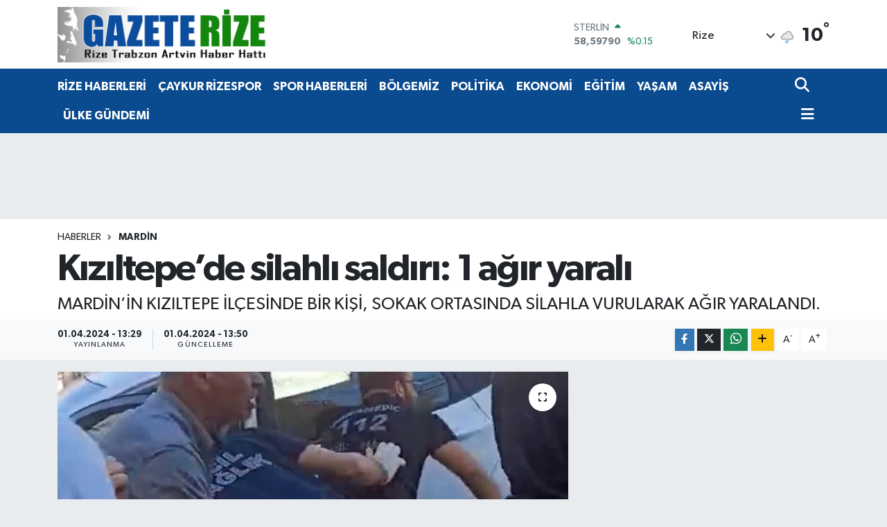

--- FILE ---
content_type: text/html; charset=UTF-8
request_url: https://www.gazeterize.com/kiziltepede-silahli-saldiri-1-agir-yarali
body_size: 24360
content:
<!DOCTYPE html>
<html lang="tr" data-theme="flow">
<head>
<link rel="dns-prefetch" href="//www.gazeterize.com">
<link rel="dns-prefetch" href="//gazeterizecom.teimg.com">
<link rel="dns-prefetch" href="//static.tebilisim.com">
<link rel="dns-prefetch" href="//www.googletagmanager.com">
<link rel="dns-prefetch" href="//www.facebook.com">
<link rel="dns-prefetch" href="//www.twitter.com">
<link rel="dns-prefetch" href="//www.instagram.com">
<link rel="dns-prefetch" href="//www.youtube.com">
<link rel="dns-prefetch" href="//www.w3.org">
<link rel="dns-prefetch" href="//x.com">
<link rel="dns-prefetch" href="//api.whatsapp.com">
<link rel="dns-prefetch" href="//www.linkedin.com">
<link rel="dns-prefetch" href="//pinterest.com">
<link rel="dns-prefetch" href="//t.me">
<link rel="dns-prefetch" href="//pagead2.googlesyndication.com">
<link rel="dns-prefetch" href="//facebook.com">
<link rel="dns-prefetch" href="//media.api-sports.io">
<link rel="dns-prefetch" href="//www.pinterest.com">
<link rel="dns-prefetch" href="//tebilisim.com">
<link rel="dns-prefetch" href="//twitter.com">
<link rel="dns-prefetch" href="//www.google.com">
<link rel="dns-prefetch" href="//cdn.media-analytic.com">

    <meta charset="utf-8">
<title>Kızıltepe’de silahlı saldırı: 1 ağır yaralı - Gazete Rize / Rize Haber / Son Dakika Rize Haberleri</title>
<meta name="description" content="MARDİN’İN KIZILTEPE İLÇESİNDE BİR KİŞİ, SOKAK ORTASINDA SİLAHLA VURULARAK AĞIR YARALANDI.">
<link rel="canonical" href="https://www.gazeterize.com/kiziltepede-silahli-saldiri-1-agir-yarali">
<meta name="viewport" content="width=device-width,initial-scale=1">
<meta name="X-UA-Compatible" content="IE=edge">
<meta name="robots" content="max-image-preview:large">
<meta name="theme-color" content="#0a4a8e">
<meta name="title" content="Kızıltepe’de silahlı saldırı: 1 ağır yaralı">
<meta name="articleSection" content="news">
<meta name="datePublished" content="2024-04-01T13:29:13+03:00">
<meta name="dateModified" content="2024-04-01T13:50:56+03:00">
<meta name="articleAuthor" content="İhlas Haber Ajansı">
<meta name="author" content="İhlas Haber Ajansı">
<link rel="amphtml" href="https://www.gazeterize.com/kiziltepede-silahli-saldiri-1-agir-yarali/amp">
<meta property="og:site_name" content="Gazete Rize / Rize Haber / Rizespor Haberleri / Son Dakika Haberleri">
<meta property="og:title" content="Kızıltepe’de silahlı saldırı: 1 ağır yaralı">
<meta property="og:description" content="MARDİN’İN KIZILTEPE İLÇESİNDE BİR KİŞİ, SOKAK ORTASINDA SİLAHLA VURULARAK AĞIR YARALANDI.">
<meta property="og:url" content="https://www.gazeterize.com/kiziltepede-silahli-saldiri-1-agir-yarali">
<meta property="og:image" content="https://gazeterizecom.teimg.com/gazeterize-com/uploads/2024/04/agency/iha/kiziltepede-silahli-saldiri-1-agir-yarali.jpg">
<meta property="og:type" content="article">
<meta property="og:article:published_time" content="2024-04-01T13:29:13+03:00">
<meta property="og:article:modified_time" content="2024-04-01T13:50:56+03:00">
<meta name="twitter:card" content="summary_large_image">
<meta name="twitter:site" content="@gazeterize">
<meta name="twitter:title" content="Kızıltepe’de silahlı saldırı: 1 ağır yaralı">
<meta name="twitter:description" content="MARDİN’İN KIZILTEPE İLÇESİNDE BİR KİŞİ, SOKAK ORTASINDA SİLAHLA VURULARAK AĞIR YARALANDI.">
<meta name="twitter:image" content="https://gazeterizecom.teimg.com/gazeterize-com/uploads/2024/04/agency/iha/kiziltepede-silahli-saldiri-1-agir-yarali.jpg">
<meta name="twitter:url" content="https://www.gazeterize.com/kiziltepede-silahli-saldiri-1-agir-yarali">
<link rel="shortcut icon" type="image/x-icon" href="https://gazeterizecom.teimg.com/gazeterize-com/uploads/2023/04/ana-manset/gr.ico">
<link rel="manifest" href="https://www.gazeterize.com/manifest.json?v=6.6.4" />
<link rel="preload" href="https://static.tebilisim.com/flow/assets/css/font-awesome/fa-solid-900.woff2" as="font" type="font/woff2" crossorigin />
<link rel="preload" href="https://static.tebilisim.com/flow/assets/css/font-awesome/fa-brands-400.woff2" as="font" type="font/woff2" crossorigin />
<link rel="preload" href="https://static.tebilisim.com/flow/assets/css/weather-icons/font/weathericons-regular-webfont.woff2" as="font" type="font/woff2" crossorigin />
<link rel="preload" href="https://static.tebilisim.com/flow/vendor/te/fonts/gibson/Gibson-Bold.woff2" as="font" type="font/woff2" crossorigin />
<link rel="preload" href="https://static.tebilisim.com/flow/vendor/te/fonts/gibson/Gibson-BoldItalic.woff2" as="font" type="font/woff2" crossorigin />
<link rel="preload" href="https://static.tebilisim.com/flow/vendor/te/fonts/gibson/Gibson-Italic.woff2" as="font" type="font/woff2" crossorigin />
<link rel="preload" href="https://static.tebilisim.com/flow/vendor/te/fonts/gibson/Gibson-Light.woff2" as="font" type="font/woff2" crossorigin />
<link rel="preload" href="https://static.tebilisim.com/flow/vendor/te/fonts/gibson/Gibson-LightItalic.woff2" as="font" type="font/woff2" crossorigin />
<link rel="preload" href="https://static.tebilisim.com/flow/vendor/te/fonts/gibson/Gibson-SemiBold.woff2" as="font" type="font/woff2" crossorigin />
<link rel="preload" href="https://static.tebilisim.com/flow/vendor/te/fonts/gibson/Gibson-SemiBoldItalic.woff2" as="font" type="font/woff2" crossorigin />
<link rel="preload" href="https://static.tebilisim.com/flow/vendor/te/fonts/gibson/Gibson.woff2" as="font" type="font/woff2" crossorigin />


<link rel="preload" as="style" href="https://static.tebilisim.com/flow/vendor/te/fonts/gibson.css?v=6.6.4">
<link rel="stylesheet" href="https://static.tebilisim.com/flow/vendor/te/fonts/gibson.css?v=6.6.4">

<style>:root {
        --te-link-color: #333;
        --te-link-hover-color: #000;
        --te-font: "Gibson";
        --te-secondary-font: "Gibson";
        --te-h1-font-size: 54px;
        --te-color: #0a4a8e;
        --te-hover-color: #0a4a8e;
        --mm-ocd-width: 85%!important; /*  Mobil Menü Genişliği */
        --swiper-theme-color: var(--te-color)!important;
        --header-13-color: #ffc107;
    }</style><link rel="preload" as="style" href="https://static.tebilisim.com/flow/assets/vendor/bootstrap/css/bootstrap.min.css?v=6.6.4">
<link rel="stylesheet" href="https://static.tebilisim.com/flow/assets/vendor/bootstrap/css/bootstrap.min.css?v=6.6.4">
<link rel="preload" as="style" href="https://static.tebilisim.com/flow/assets/css/app6.6.4.min.css">
<link rel="stylesheet" href="https://static.tebilisim.com/flow/assets/css/app6.6.4.min.css">



<script type="application/ld+json">{"@context":"https:\/\/schema.org","@type":"WebSite","url":"https:\/\/www.gazeterize.com","potentialAction":{"@type":"SearchAction","target":"https:\/\/www.gazeterize.com\/arama?q={query}","query-input":"required name=query"}}</script>

<script type="application/ld+json">{"@context":"https:\/\/schema.org","@type":"NewsMediaOrganization","url":"https:\/\/www.gazeterize.com","name":"GazeteRize","logo":"https:\/\/gazeterizecom.teimg.com\/gazeterize-com\/uploads\/2024\/06\/logolar\/gazelerize-logoata-4webp.webp","sameAs":["https:\/\/www.facebook.com\/gazeterize","https:\/\/www.twitter.com\/gazeterize","https:\/\/www.youtube.com\/Gazeterize B\u00f6lgenin Sesi","https:\/\/www.instagram.com\/gazeterize"]}</script>

<script type="application/ld+json">{"@context":"https:\/\/schema.org","@graph":[{"@type":"SiteNavigationElement","name":"Ana Sayfa","url":"https:\/\/www.gazeterize.com","@id":"https:\/\/www.gazeterize.com"},{"@type":"SiteNavigationElement","name":"S\u0130YASET","url":"https:\/\/www.gazeterize.com\/siyaset","@id":"https:\/\/www.gazeterize.com\/siyaset"},{"@type":"SiteNavigationElement","name":"B\u00d6LGEM\u0130Z","url":"https:\/\/www.gazeterize.com\/bolgemiz","@id":"https:\/\/www.gazeterize.com\/bolgemiz"},{"@type":"SiteNavigationElement","name":"E\u011e\u0130T\u0130M","url":"https:\/\/www.gazeterize.com\/egitim","@id":"https:\/\/www.gazeterize.com\/egitim"},{"@type":"SiteNavigationElement","name":"K\u00dcLT\u00dcR SANAT","url":"https:\/\/www.gazeterize.com\/kultur-sanat","@id":"https:\/\/www.gazeterize.com\/kultur-sanat"},{"@type":"SiteNavigationElement","name":"YA\u015eAM","url":"https:\/\/www.gazeterize.com\/yasam","@id":"https:\/\/www.gazeterize.com\/yasam"},{"@type":"SiteNavigationElement","name":"Sa\u011fl\u0131k","url":"https:\/\/www.gazeterize.com\/saglik","@id":"https:\/\/www.gazeterize.com\/saglik"},{"@type":"SiteNavigationElement","name":"D\u00fcnya","url":"https:\/\/www.gazeterize.com\/dunya","@id":"https:\/\/www.gazeterize.com\/dunya"},{"@type":"SiteNavigationElement","name":"EKONOM\u0130","url":"https:\/\/www.gazeterize.com\/ekonomi","@id":"https:\/\/www.gazeterize.com\/ekonomi"},{"@type":"SiteNavigationElement","name":"Kad\u0131n","url":"https:\/\/www.gazeterize.com\/kadin","@id":"https:\/\/www.gazeterize.com\/kadin"},{"@type":"SiteNavigationElement","name":"SPOR HABERLER\u0130","url":"https:\/\/www.gazeterize.com\/spor-haberleri","@id":"https:\/\/www.gazeterize.com\/spor-haberleri"},{"@type":"SiteNavigationElement","name":"Otomobil","url":"https:\/\/www.gazeterize.com\/otomobil","@id":"https:\/\/www.gazeterize.com\/otomobil"},{"@type":"SiteNavigationElement","name":"TEKNOLOJ\u0130","url":"https:\/\/www.gazeterize.com\/teknoloji","@id":"https:\/\/www.gazeterize.com\/teknoloji"},{"@type":"SiteNavigationElement","name":"Asayi\u015f Haberleri","url":"https:\/\/www.gazeterize.com\/asayis","@id":"https:\/\/www.gazeterize.com\/asayis"},{"@type":"SiteNavigationElement","name":"Turizm","url":"https:\/\/www.gazeterize.com\/turizm","@id":"https:\/\/www.gazeterize.com\/turizm"},{"@type":"SiteNavigationElement","name":"\u00dcLKE G\u00dcNDEM\u0130","url":"https:\/\/www.gazeterize.com\/ulke-gundemi","@id":"https:\/\/www.gazeterize.com\/ulke-gundemi"},{"@type":"SiteNavigationElement","name":"POL\u0130T\u0130KA","url":"https:\/\/www.gazeterize.com\/politika","@id":"https:\/\/www.gazeterize.com\/politika"},{"@type":"SiteNavigationElement","name":"GENEL","url":"https:\/\/www.gazeterize.com\/genel","@id":"https:\/\/www.gazeterize.com\/genel"},{"@type":"SiteNavigationElement","name":"YEREL","url":"https:\/\/www.gazeterize.com\/yerel","@id":"https:\/\/www.gazeterize.com\/yerel"},{"@type":"SiteNavigationElement","name":"\u00c7EVRE","url":"https:\/\/www.gazeterize.com\/cevre","@id":"https:\/\/www.gazeterize.com\/cevre"},{"@type":"SiteNavigationElement","name":"MAGAZ\u0130N","url":"https:\/\/www.gazeterize.com\/magazin","@id":"https:\/\/www.gazeterize.com\/magazin"},{"@type":"SiteNavigationElement","name":"Advertising news","url":"https:\/\/www.gazeterize.com\/advertising-news","@id":"https:\/\/www.gazeterize.com\/advertising-news"},{"@type":"SiteNavigationElement","name":"G\u00dcNDEM","url":"https:\/\/www.gazeterize.com\/gundem","@id":"https:\/\/www.gazeterize.com\/gundem"},{"@type":"SiteNavigationElement","name":"SPOR","url":"https:\/\/www.gazeterize.com\/spor","@id":"https:\/\/www.gazeterize.com\/spor"},{"@type":"SiteNavigationElement","name":"\u0130NSAN","url":"https:\/\/www.gazeterize.com\/insan","@id":"https:\/\/www.gazeterize.com\/insan"},{"@type":"SiteNavigationElement","name":"Jandarma","url":"https:\/\/www.gazeterize.com\/jandarma","@id":"https:\/\/www.gazeterize.com\/jandarma"},{"@type":"SiteNavigationElement","name":"B\u00f6lge","url":"https:\/\/www.gazeterize.com\/bolge","@id":"https:\/\/www.gazeterize.com\/bolge"},{"@type":"SiteNavigationElement","name":"G\u00fcvenlik","url":"https:\/\/www.gazeterize.com\/guvenlik","@id":"https:\/\/www.gazeterize.com\/guvenlik"},{"@type":"SiteNavigationElement","name":"D\u0131\u015f Haberler","url":"https:\/\/www.gazeterize.com\/dis-haberler","@id":"https:\/\/www.gazeterize.com\/dis-haberler"},{"@type":"SiteNavigationElement","name":"Bilim Teknoloji","url":"https:\/\/www.gazeterize.com\/bilim-teknoloji","@id":"https:\/\/www.gazeterize.com\/bilim-teknoloji"},{"@type":"SiteNavigationElement","name":"Fla\u015f Haber","url":"https:\/\/www.gazeterize.com\/flas-haber","@id":"https:\/\/www.gazeterize.com\/flas-haber"},{"@type":"SiteNavigationElement","name":"English News","url":"https:\/\/www.gazeterize.com\/english-news","@id":"https:\/\/www.gazeterize.com\/english-news"},{"@type":"SiteNavigationElement","name":"Canl\u0131 Ma\u00e7","url":"https:\/\/www.gazeterize.com\/canli-mac","@id":"https:\/\/www.gazeterize.com\/canli-mac"},{"@type":"SiteNavigationElement","name":"\u0130\u015f D\u00fcnyas\u0131","url":"https:\/\/www.gazeterize.com\/is-dunyasi","@id":"https:\/\/www.gazeterize.com\/is-dunyasi"},{"@type":"SiteNavigationElement","name":"Finans","url":"https:\/\/www.gazeterize.com\/finans","@id":"https:\/\/www.gazeterize.com\/finans"},{"@type":"SiteNavigationElement","name":"HABERDE \u0130NSAN","url":"https:\/\/www.gazeterize.com\/haberde-insan","@id":"https:\/\/www.gazeterize.com\/haberde-insan"},{"@type":"SiteNavigationElement","name":"Yerel Haberler","url":"https:\/\/www.gazeterize.com\/yerel-haberler","@id":"https:\/\/www.gazeterize.com\/yerel-haberler"},{"@type":"SiteNavigationElement","name":"Gayrimenkul","url":"https:\/\/www.gazeterize.com\/gayrimenkul","@id":"https:\/\/www.gazeterize.com\/gayrimenkul"},{"@type":"SiteNavigationElement","name":"Rop\u00f6rtajlar","url":"https:\/\/www.gazeterize.com\/roportajlar","@id":"https:\/\/www.gazeterize.com\/roportajlar"},{"@type":"SiteNavigationElement","name":"Rize Haberleri","url":"https:\/\/www.gazeterize.com\/rize-haberleri","@id":"https:\/\/www.gazeterize.com\/rize-haberleri"},{"@type":"SiteNavigationElement","name":"Ke\u015ffet","url":"https:\/\/www.gazeterize.com\/kesfet","@id":"https:\/\/www.gazeterize.com\/kesfet"},{"@type":"SiteNavigationElement","name":"Asayi\u015f Haberleri","url":"https:\/\/www.gazeterize.com\/asayis-haberleri","@id":"https:\/\/www.gazeterize.com\/asayis-haberleri"},{"@type":"SiteNavigationElement","name":"Bursaspor","url":"https:\/\/www.gazeterize.com\/bursaspor","@id":"https:\/\/www.gazeterize.com\/bursaspor"},{"@type":"SiteNavigationElement","name":"Fenerbah\u00e7e","url":"https:\/\/www.gazeterize.com\/fenerbahce","@id":"https:\/\/www.gazeterize.com\/fenerbahce"},{"@type":"SiteNavigationElement","name":"Artvin Haberleri","url":"https:\/\/www.gazeterize.com\/artvin-haberleri","@id":"https:\/\/www.gazeterize.com\/artvin-haberleri"},{"@type":"SiteNavigationElement","name":"Londra","url":"https:\/\/www.gazeterize.com\/londra","@id":"https:\/\/www.gazeterize.com\/londra"},{"@type":"SiteNavigationElement","name":"\u015eam","url":"https:\/\/www.gazeterize.com\/sam","@id":"https:\/\/www.gazeterize.com\/sam"},{"@type":"SiteNavigationElement","name":"Br\u00fcksel","url":"https:\/\/www.gazeterize.com\/bruksel","@id":"https:\/\/www.gazeterize.com\/bruksel"},{"@type":"SiteNavigationElement","name":"Wash\u0131ngton","url":"https:\/\/www.gazeterize.com\/washington","@id":"https:\/\/www.gazeterize.com\/washington"},{"@type":"SiteNavigationElement","name":"St. petersburg","url":"https:\/\/www.gazeterize.com\/st-petersburg","@id":"https:\/\/www.gazeterize.com\/st-petersburg"},{"@type":"SiteNavigationElement","name":"Var\u015fova","url":"https:\/\/www.gazeterize.com\/varsova","@id":"https:\/\/www.gazeterize.com\/varsova"},{"@type":"SiteNavigationElement","name":"Budape\u015fte","url":"https:\/\/www.gazeterize.com\/budapeste","@id":"https:\/\/www.gazeterize.com\/budapeste"},{"@type":"SiteNavigationElement","name":"Moskova","url":"https:\/\/www.gazeterize.com\/moskova","@id":"https:\/\/www.gazeterize.com\/moskova"},{"@type":"SiteNavigationElement","name":"Tahran","url":"https:\/\/www.gazeterize.com\/tahran","@id":"https:\/\/www.gazeterize.com\/tahran"},{"@type":"SiteNavigationElement","name":"Berlin","url":"https:\/\/www.gazeterize.com\/berlin","@id":"https:\/\/www.gazeterize.com\/berlin"},{"@type":"SiteNavigationElement","name":"Pekin","url":"https:\/\/www.gazeterize.com\/pekin","@id":"https:\/\/www.gazeterize.com\/pekin"},{"@type":"SiteNavigationElement","name":"Madrid","url":"https:\/\/www.gazeterize.com\/madrid","@id":"https:\/\/www.gazeterize.com\/madrid"},{"@type":"SiteNavigationElement","name":"Cenin","url":"https:\/\/www.gazeterize.com\/cenin","@id":"https:\/\/www.gazeterize.com\/cenin"},{"@type":"SiteNavigationElement","name":"Texas","url":"https:\/\/www.gazeterize.com\/texas","@id":"https:\/\/www.gazeterize.com\/texas"},{"@type":"SiteNavigationElement","name":"Tel aviv","url":"https:\/\/www.gazeterize.com\/tel-aviv","@id":"https:\/\/www.gazeterize.com\/tel-aviv"},{"@type":"SiteNavigationElement","name":"Buenos a\u0131res","url":"https:\/\/www.gazeterize.com\/buenos-aires","@id":"https:\/\/www.gazeterize.com\/buenos-aires"},{"@type":"SiteNavigationElement","name":"Sidney","url":"https:\/\/www.gazeterize.com\/sidney","@id":"https:\/\/www.gazeterize.com\/sidney"},{"@type":"SiteNavigationElement","name":"Kiev","url":"https:\/\/www.gazeterize.com\/kiev","@id":"https:\/\/www.gazeterize.com\/kiev"},{"@type":"SiteNavigationElement","name":"San diego","url":"https:\/\/www.gazeterize.com\/san-diego","@id":"https:\/\/www.gazeterize.com\/san-diego"},{"@type":"SiteNavigationElement","name":"Pyongyang","url":"https:\/\/www.gazeterize.com\/pyongyang","@id":"https:\/\/www.gazeterize.com\/pyongyang"},{"@type":"SiteNavigationElement","name":"Oslo","url":"https:\/\/www.gazeterize.com\/oslo","@id":"https:\/\/www.gazeterize.com\/oslo"},{"@type":"SiteNavigationElement","name":"Cannes","url":"https:\/\/www.gazeterize.com\/cannes","@id":"https:\/\/www.gazeterize.com\/cannes"},{"@type":"SiteNavigationElement","name":"Bangkok","url":"https:\/\/www.gazeterize.com\/bangkok","@id":"https:\/\/www.gazeterize.com\/bangkok"},{"@type":"SiteNavigationElement","name":"Hamburg","url":"https:\/\/www.gazeterize.com\/hamburg","@id":"https:\/\/www.gazeterize.com\/hamburg"},{"@type":"SiteNavigationElement","name":"Z\u00fcrih","url":"https:\/\/www.gazeterize.com\/zurih","@id":"https:\/\/www.gazeterize.com\/zurih"},{"@type":"SiteNavigationElement","name":"Gazze","url":"https:\/\/www.gazeterize.com\/gazze","@id":"https:\/\/www.gazeterize.com\/gazze"},{"@type":"SiteNavigationElement","name":"Karakas","url":"https:\/\/www.gazeterize.com\/karakas","@id":"https:\/\/www.gazeterize.com\/karakas"},{"@type":"SiteNavigationElement","name":"Yeni delhi","url":"https:\/\/www.gazeterize.com\/yeni-delhi","@id":"https:\/\/www.gazeterize.com\/yeni-delhi"},{"@type":"SiteNavigationElement","name":"Kuala lumpur","url":"https:\/\/www.gazeterize.com\/kuala-lumpur","@id":"https:\/\/www.gazeterize.com\/kuala-lumpur"},{"@type":"SiteNavigationElement","name":"Riyad","url":"https:\/\/www.gazeterize.com\/riyad","@id":"https:\/\/www.gazeterize.com\/riyad"},{"@type":"SiteNavigationElement","name":"Liverpool","url":"https:\/\/www.gazeterize.com\/liverpool","@id":"https:\/\/www.gazeterize.com\/liverpool"},{"@type":"SiteNavigationElement","name":"Ottawa","url":"https:\/\/www.gazeterize.com\/ottawa","@id":"https:\/\/www.gazeterize.com\/ottawa"},{"@type":"SiteNavigationElement","name":"\u0130smay\u0131ll\u0131","url":"https:\/\/www.gazeterize.com\/ismayilli","@id":"https:\/\/www.gazeterize.com\/ismayilli"},{"@type":"SiteNavigationElement","name":"Katmandu","url":"https:\/\/www.gazeterize.com\/katmandu","@id":"https:\/\/www.gazeterize.com\/katmandu"},{"@type":"SiteNavigationElement","name":"Lahor","url":"https:\/\/www.gazeterize.com\/lahor","@id":"https:\/\/www.gazeterize.com\/lahor"},{"@type":"SiteNavigationElement","name":"La\u00e7\u0131n","url":"https:\/\/www.gazeterize.com\/lacin","@id":"https:\/\/www.gazeterize.com\/lacin"},{"@type":"SiteNavigationElement","name":"Halep","url":"https:\/\/www.gazeterize.com\/halep","@id":"https:\/\/www.gazeterize.com\/halep"},{"@type":"SiteNavigationElement","name":"Jakarta","url":"https:\/\/www.gazeterize.com\/jakarta","@id":"https:\/\/www.gazeterize.com\/jakarta"},{"@type":"SiteNavigationElement","name":"Boston","url":"https:\/\/www.gazeterize.com\/boston","@id":"https:\/\/www.gazeterize.com\/boston"},{"@type":"SiteNavigationElement","name":"Zagreb","url":"https:\/\/www.gazeterize.com\/zagreb","@id":"https:\/\/www.gazeterize.com\/zagreb"},{"@type":"SiteNavigationElement","name":"Seul","url":"https:\/\/www.gazeterize.com\/seul","@id":"https:\/\/www.gazeterize.com\/seul"},{"@type":"SiteNavigationElement","name":"Singapur","url":"https:\/\/www.gazeterize.com\/singapur","@id":"https:\/\/www.gazeterize.com\/singapur"},{"@type":"SiteNavigationElement","name":"Prizren","url":"https:\/\/www.gazeterize.com\/prizren","@id":"https:\/\/www.gazeterize.com\/prizren"},{"@type":"SiteNavigationElement","name":"Colorado","url":"https:\/\/www.gazeterize.com\/colorado","@id":"https:\/\/www.gazeterize.com\/colorado"},{"@type":"SiteNavigationElement","name":"V\u0131ln\u0131us","url":"https:\/\/www.gazeterize.com\/vilnius","@id":"https:\/\/www.gazeterize.com\/vilnius"},{"@type":"SiteNavigationElement","name":"Sicilya","url":"https:\/\/www.gazeterize.com\/sicilya","@id":"https:\/\/www.gazeterize.com\/sicilya"},{"@type":"SiteNavigationElement","name":"Amsterdam","url":"https:\/\/www.gazeterize.com\/amsterdam","@id":"https:\/\/www.gazeterize.com\/amsterdam"},{"@type":"SiteNavigationElement","name":"K\u0131r\u0131m","url":"https:\/\/www.gazeterize.com\/kirim","@id":"https:\/\/www.gazeterize.com\/kirim"},{"@type":"SiteNavigationElement","name":"Cenevre","url":"https:\/\/www.gazeterize.com\/cenevre","@id":"https:\/\/www.gazeterize.com\/cenevre"},{"@type":"SiteNavigationElement","name":"K\u00f6ln","url":"https:\/\/www.gazeterize.com\/koln","@id":"https:\/\/www.gazeterize.com\/koln"},{"@type":"SiteNavigationElement","name":"Kara\u00e7i","url":"https:\/\/www.gazeterize.com\/karaci","@id":"https:\/\/www.gazeterize.com\/karaci"},{"@type":"SiteNavigationElement","name":"Abuja","url":"https:\/\/www.gazeterize.com\/abuja","@id":"https:\/\/www.gazeterize.com\/abuja"},{"@type":"SiteNavigationElement","name":"\u00c7ernihiv","url":"https:\/\/www.gazeterize.com\/cernihiv","@id":"https:\/\/www.gazeterize.com\/cernihiv"},{"@type":"SiteNavigationElement","name":"Kud\u00fcs","url":"https:\/\/www.gazeterize.com\/kudus","@id":"https:\/\/www.gazeterize.com\/kudus"},{"@type":"SiteNavigationElement","name":"Erivan","url":"https:\/\/www.gazeterize.com\/erivan","@id":"https:\/\/www.gazeterize.com\/erivan"},{"@type":"SiteNavigationElement","name":"Dera","url":"https:\/\/www.gazeterize.com\/dera","@id":"https:\/\/www.gazeterize.com\/dera"},{"@type":"SiteNavigationElement","name":"Guatemala","url":"https:\/\/www.gazeterize.com\/guatemala","@id":"https:\/\/www.gazeterize.com\/guatemala"},{"@type":"SiteNavigationElement","name":"Connect\u0131cut","url":"https:\/\/www.gazeterize.com\/connecticut","@id":"https:\/\/www.gazeterize.com\/connecticut"},{"@type":"SiteNavigationElement","name":"Harkov","url":"https:\/\/www.gazeterize.com\/harkov","@id":"https:\/\/www.gazeterize.com\/harkov"},{"@type":"SiteNavigationElement","name":"Bogota","url":"https:\/\/www.gazeterize.com\/bogota","@id":"https:\/\/www.gazeterize.com\/bogota"},{"@type":"SiteNavigationElement","name":"Tennessee","url":"https:\/\/www.gazeterize.com\/tennessee","@id":"https:\/\/www.gazeterize.com\/tennessee"},{"@type":"SiteNavigationElement","name":"Los angeles","url":"https:\/\/www.gazeterize.com\/los-angeles","@id":"https:\/\/www.gazeterize.com\/los-angeles"},{"@type":"SiteNavigationElement","name":"Carol\u0131na","url":"https:\/\/www.gazeterize.com\/carolina","@id":"https:\/\/www.gazeterize.com\/carolina"},{"@type":"SiteNavigationElement","name":"Graz","url":"https:\/\/www.gazeterize.com\/graz","@id":"https:\/\/www.gazeterize.com\/graz"},{"@type":"SiteNavigationElement","name":"Abu dabi","url":"https:\/\/www.gazeterize.com\/abu-dabi","@id":"https:\/\/www.gazeterize.com\/abu-dabi"},{"@type":"SiteNavigationElement","name":"Bras\u0131l\u0131a","url":"https:\/\/www.gazeterize.com\/brasilia","@id":"https:\/\/www.gazeterize.com\/brasilia"},{"@type":"SiteNavigationElement","name":"Kuzey carol\u0131na","url":"https:\/\/www.gazeterize.com\/kuzey-carolina","@id":"https:\/\/www.gazeterize.com\/kuzey-carolina"},{"@type":"SiteNavigationElement","name":"Dakar","url":"https:\/\/www.gazeterize.com\/dakar","@id":"https:\/\/www.gazeterize.com\/dakar"},{"@type":"SiteNavigationElement","name":"Medine","url":"https:\/\/www.gazeterize.com\/medine","@id":"https:\/\/www.gazeterize.com\/medine"},{"@type":"SiteNavigationElement","name":"Astana","url":"https:\/\/www.gazeterize.com\/astana","@id":"https:\/\/www.gazeterize.com\/astana"},{"@type":"SiteNavigationElement","name":"Gazze \u015feridi","url":"https:\/\/www.gazeterize.com\/gazze-seridi","@id":"https:\/\/www.gazeterize.com\/gazze-seridi"},{"@type":"SiteNavigationElement","name":"Milano","url":"https:\/\/www.gazeterize.com\/milano","@id":"https:\/\/www.gazeterize.com\/milano"},{"@type":"SiteNavigationElement","name":"Kahire","url":"https:\/\/www.gazeterize.com\/kahire","@id":"https:\/\/www.gazeterize.com\/kahire"},{"@type":"SiteNavigationElement","name":"Gr\u00f6nland","url":"https:\/\/www.gazeterize.com\/gronland","@id":"https:\/\/www.gazeterize.com\/gronland"},{"@type":"SiteNavigationElement","name":"\u015eu\u015fa","url":"https:\/\/www.gazeterize.com\/susa","@id":"https:\/\/www.gazeterize.com\/susa"},{"@type":"SiteNavigationElement","name":"\u0130sfahan","url":"https:\/\/www.gazeterize.com\/isfahan","@id":"https:\/\/www.gazeterize.com\/isfahan"},{"@type":"SiteNavigationElement","name":"Ba\u011fdat","url":"https:\/\/www.gazeterize.com\/bagdat","@id":"https:\/\/www.gazeterize.com\/bagdat"},{"@type":"SiteNavigationElement","name":"Tiran","url":"https:\/\/www.gazeterize.com\/tiran","@id":"https:\/\/www.gazeterize.com\/tiran"},{"@type":"SiteNavigationElement","name":"Alberta","url":"https:\/\/www.gazeterize.com\/alberta","@id":"https:\/\/www.gazeterize.com\/alberta"},{"@type":"SiteNavigationElement","name":"Strasbourg","url":"https:\/\/www.gazeterize.com\/strasbourg","@id":"https:\/\/www.gazeterize.com\/strasbourg"},{"@type":"SiteNavigationElement","name":"Necef","url":"https:\/\/www.gazeterize.com\/necef","@id":"https:\/\/www.gazeterize.com\/necef"},{"@type":"SiteNavigationElement","name":"Beer\u015feba","url":"https:\/\/www.gazeterize.com\/beerseba","@id":"https:\/\/www.gazeterize.com\/beerseba"},{"@type":"SiteNavigationElement","name":"New jersey","url":"https:\/\/www.gazeterize.com\/new-jersey","@id":"https:\/\/www.gazeterize.com\/new-jersey"},{"@type":"SiteNavigationElement","name":"\u0130slamabad","url":"https:\/\/www.gazeterize.com\/islamabad","@id":"https:\/\/www.gazeterize.com\/islamabad"},{"@type":"SiteNavigationElement","name":"Vatikan","url":"https:\/\/www.gazeterize.com\/vatikan","@id":"https:\/\/www.gazeterize.com\/vatikan"},{"@type":"SiteNavigationElement","name":"Erbil","url":"https:\/\/www.gazeterize.com\/erbil","@id":"https:\/\/www.gazeterize.com\/erbil"},{"@type":"SiteNavigationElement","name":"Viyana","url":"https:\/\/www.gazeterize.com\/viyana","@id":"https:\/\/www.gazeterize.com\/viyana"},{"@type":"SiteNavigationElement","name":"Belgrad","url":"https:\/\/www.gazeterize.com\/belgrad","@id":"https:\/\/www.gazeterize.com\/belgrad"},{"@type":"SiteNavigationElement","name":"Atina","url":"https:\/\/www.gazeterize.com\/atina","@id":"https:\/\/www.gazeterize.com\/atina"},{"@type":"SiteNavigationElement","name":"Girne","url":"https:\/\/www.gazeterize.com\/girne","@id":"https:\/\/www.gazeterize.com\/girne"},{"@type":"SiteNavigationElement","name":"Lahey","url":"https:\/\/www.gazeterize.com\/lahey","@id":"https:\/\/www.gazeterize.com\/lahey"},{"@type":"SiteNavigationElement","name":"Medellin","url":"https:\/\/www.gazeterize.com\/medellin","@id":"https:\/\/www.gazeterize.com\/medellin"},{"@type":"SiteNavigationElement","name":"Nairobi","url":"https:\/\/www.gazeterize.com\/nairobi","@id":"https:\/\/www.gazeterize.com\/nairobi"},{"@type":"SiteNavigationElement","name":"Venedik","url":"https:\/\/www.gazeterize.com\/venedik","@id":"https:\/\/www.gazeterize.com\/venedik"},{"@type":"SiteNavigationElement","name":"Sak\u0131z","url":"https:\/\/www.gazeterize.com\/sakiz","@id":"https:\/\/www.gazeterize.com\/sakiz"},{"@type":"SiteNavigationElement","name":"Dublin","url":"https:\/\/www.gazeterize.com\/dublin","@id":"https:\/\/www.gazeterize.com\/dublin"},{"@type":"SiteNavigationElement","name":"Odessa","url":"https:\/\/www.gazeterize.com\/odessa","@id":"https:\/\/www.gazeterize.com\/odessa"},{"@type":"SiteNavigationElement","name":"Santiago","url":"https:\/\/www.gazeterize.com\/santiago","@id":"https:\/\/www.gazeterize.com\/santiago"},{"@type":"SiteNavigationElement","name":"Rabat","url":"https:\/\/www.gazeterize.com\/rabat","@id":"https:\/\/www.gazeterize.com\/rabat"},{"@type":"SiteNavigationElement","name":"Bat\u0131 \u015feria","url":"https:\/\/www.gazeterize.com\/bati-seria","@id":"https:\/\/www.gazeterize.com\/bati-seria"},{"@type":"SiteNavigationElement","name":"Idaho","url":"https:\/\/www.gazeterize.com\/idaho","@id":"https:\/\/www.gazeterize.com\/idaho"},{"@type":"SiteNavigationElement","name":"Bi\u015fkek","url":"https:\/\/www.gazeterize.com\/biskek","@id":"https:\/\/www.gazeterize.com\/biskek"},{"@type":"SiteNavigationElement","name":"Torino","url":"https:\/\/www.gazeterize.com\/torino","@id":"https:\/\/www.gazeterize.com\/torino"},{"@type":"SiteNavigationElement","name":"L\u0131ege","url":"https:\/\/www.gazeterize.com\/liege","@id":"https:\/\/www.gazeterize.com\/liege"},{"@type":"SiteNavigationElement","name":"Canberra","url":"https:\/\/www.gazeterize.com\/canberra","@id":"https:\/\/www.gazeterize.com\/canberra"},{"@type":"SiteNavigationElement","name":"Java","url":"https:\/\/www.gazeterize.com\/java","@id":"https:\/\/www.gazeterize.com\/java"},{"@type":"SiteNavigationElement","name":"Fuzuli","url":"https:\/\/www.gazeterize.com\/fuzuli","@id":"https:\/\/www.gazeterize.com\/fuzuli"},{"@type":"SiteNavigationElement","name":"Hankendi","url":"https:\/\/www.gazeterize.com\/hankendi","@id":"https:\/\/www.gazeterize.com\/hankendi"},{"@type":"SiteNavigationElement","name":"California","url":"https:\/\/www.gazeterize.com\/california","@id":"https:\/\/www.gazeterize.com\/california"},{"@type":"SiteNavigationElement","name":"Lazkiye","url":"https:\/\/www.gazeterize.com\/lazkiye","@id":"https:\/\/www.gazeterize.com\/lazkiye"},{"@type":"SiteNavigationElement","name":"Saraybosna","url":"https:\/\/www.gazeterize.com\/saraybosna","@id":"https:\/\/www.gazeterize.com\/saraybosna"},{"@type":"SiteNavigationElement","name":"\u00dcsk\u00fcp","url":"https:\/\/www.gazeterize.com\/uskup","@id":"https:\/\/www.gazeterize.com\/uskup"},{"@type":"SiteNavigationElement","name":"Duisburg","url":"https:\/\/www.gazeterize.com\/duisburg","@id":"https:\/\/www.gazeterize.com\/duisburg"},{"@type":"SiteNavigationElement","name":"Taipei","url":"https:\/\/www.gazeterize.com\/taipei","@id":"https:\/\/www.gazeterize.com\/taipei"},{"@type":"SiteNavigationElement","name":"R\u0131o de jane\u0131ro","url":"https:\/\/www.gazeterize.com\/rio-de-janeiro","@id":"https:\/\/www.gazeterize.com\/rio-de-janeiro"},{"@type":"SiteNavigationElement","name":"Bratislava","url":"https:\/\/www.gazeterize.com\/bratislava","@id":"https:\/\/www.gazeterize.com\/bratislava"},{"@type":"SiteNavigationElement","name":"Barselona","url":"https:\/\/www.gazeterize.com\/barselona","@id":"https:\/\/www.gazeterize.com\/barselona"},{"@type":"SiteNavigationElement","name":"Marsilya","url":"https:\/\/www.gazeterize.com\/marsilya","@id":"https:\/\/www.gazeterize.com\/marsilya"},{"@type":"SiteNavigationElement","name":"Srebrenitsa","url":"https:\/\/www.gazeterize.com\/srebrenitsa","@id":"https:\/\/www.gazeterize.com\/srebrenitsa"},{"@type":"SiteNavigationElement","name":"S\u00fcleymaniye","url":"https:\/\/www.gazeterize.com\/suleymaniye","@id":"https:\/\/www.gazeterize.com\/suleymaniye"},{"@type":"SiteNavigationElement","name":"V\u0131rg\u0131n\u0131a","url":"https:\/\/www.gazeterize.com\/virginia","@id":"https:\/\/www.gazeterize.com\/virginia"},{"@type":"SiteNavigationElement","name":"Zaragoza","url":"https:\/\/www.gazeterize.com\/zaragoza","@id":"https:\/\/www.gazeterize.com\/zaragoza"},{"@type":"SiteNavigationElement","name":"Brdo","url":"https:\/\/www.gazeterize.com\/brdo","@id":"https:\/\/www.gazeterize.com\/brdo"},{"@type":"SiteNavigationElement","name":"Lyublyana","url":"https:\/\/www.gazeterize.com\/lyublyana","@id":"https:\/\/www.gazeterize.com\/lyublyana"},{"@type":"SiteNavigationElement","name":"Maskat","url":"https:\/\/www.gazeterize.com\/maskat","@id":"https:\/\/www.gazeterize.com\/maskat"},{"@type":"SiteNavigationElement","name":"Massachusetts","url":"https:\/\/www.gazeterize.com\/massachusetts","@id":"https:\/\/www.gazeterize.com\/massachusetts"},{"@type":"SiteNavigationElement","name":"Hartum","url":"https:\/\/www.gazeterize.com\/hartum","@id":"https:\/\/www.gazeterize.com\/hartum"},{"@type":"SiteNavigationElement","name":"S\u00fcveyda","url":"https:\/\/www.gazeterize.com\/suveyda","@id":"https:\/\/www.gazeterize.com\/suveyda"},{"@type":"SiteNavigationElement","name":"Reykjavik","url":"https:\/\/www.gazeterize.com\/reykjavik","@id":"https:\/\/www.gazeterize.com\/reykjavik"},{"@type":"SiteNavigationElement","name":"Musul","url":"https:\/\/www.gazeterize.com\/musul","@id":"https:\/\/www.gazeterize.com\/musul"},{"@type":"SiteNavigationElement","name":"Tiflis","url":"https:\/\/www.gazeterize.com\/tiflis","@id":"https:\/\/www.gazeterize.com\/tiflis"},{"@type":"SiteNavigationElement","name":"Hong kong","url":"https:\/\/www.gazeterize.com\/hong-kong","@id":"https:\/\/www.gazeterize.com\/hong-kong"},{"@type":"SiteNavigationElement","name":"Tunus","url":"https:\/\/www.gazeterize.com\/tunus","@id":"https:\/\/www.gazeterize.com\/tunus"},{"@type":"SiteNavigationElement","name":"So\u00e7i","url":"https:\/\/www.gazeterize.com\/soci","@id":"https:\/\/www.gazeterize.com\/soci"},{"@type":"SiteNavigationElement","name":"Flor\u0131da","url":"https:\/\/www.gazeterize.com\/florida","@id":"https:\/\/www.gazeterize.com\/florida"},{"@type":"SiteNavigationElement","name":"Lodz","url":"https:\/\/www.gazeterize.com\/lodz","@id":"https:\/\/www.gazeterize.com\/lodz"},{"@type":"SiteNavigationElement","name":"Glasgow","url":"https:\/\/www.gazeterize.com\/glasgow","@id":"https:\/\/www.gazeterize.com\/glasgow"},{"@type":"SiteNavigationElement","name":"A\u015fdod","url":"https:\/\/www.gazeterize.com\/asdod","@id":"https:\/\/www.gazeterize.com\/asdod"},{"@type":"SiteNavigationElement","name":"Stockholm","url":"https:\/\/www.gazeterize.com\/stockholm","@id":"https:\/\/www.gazeterize.com\/stockholm"},{"@type":"SiteNavigationElement","name":"Zaporijya","url":"https:\/\/www.gazeterize.com\/zaporijya","@id":"https:\/\/www.gazeterize.com\/zaporijya"},{"@type":"SiteNavigationElement","name":"Yekater\u0131nburg","url":"https:\/\/www.gazeterize.com\/yekaterinburg","@id":"https:\/\/www.gazeterize.com\/yekaterinburg"},{"@type":"SiteNavigationElement","name":"Yangon","url":"https:\/\/www.gazeterize.com\/yangon","@id":"https:\/\/www.gazeterize.com\/yangon"},{"@type":"SiteNavigationElement","name":"Minnesota","url":"https:\/\/www.gazeterize.com\/minnesota","@id":"https:\/\/www.gazeterize.com\/minnesota"},{"@type":"SiteNavigationElement","name":"Lizbon","url":"https:\/\/www.gazeterize.com\/lizbon","@id":"https:\/\/www.gazeterize.com\/lizbon"},{"@type":"SiteNavigationElement","name":"Qu\u0131to","url":"https:\/\/www.gazeterize.com\/quito","@id":"https:\/\/www.gazeterize.com\/quito"},{"@type":"SiteNavigationElement","name":"Helsinki","url":"https:\/\/www.gazeterize.com\/helsinki","@id":"https:\/\/www.gazeterize.com\/helsinki"},{"@type":"SiteNavigationElement","name":"Pennsylvan\u0131a","url":"https:\/\/www.gazeterize.com\/pennsylvania","@id":"https:\/\/www.gazeterize.com\/pennsylvania"},{"@type":"SiteNavigationElement","name":"Johannesburg","url":"https:\/\/www.gazeterize.com\/johannesburg","@id":"https:\/\/www.gazeterize.com\/johannesburg"},{"@type":"SiteNavigationElement","name":"Hirosima","url":"https:\/\/www.gazeterize.com\/hirosima","@id":"https:\/\/www.gazeterize.com\/hirosima"},{"@type":"SiteNavigationElement","name":"Phnom penh","url":"https:\/\/www.gazeterize.com\/phnom-penh","@id":"https:\/\/www.gazeterize.com\/phnom-penh"},{"@type":"SiteNavigationElement","name":"El alameyn","url":"https:\/\/www.gazeterize.com\/el-alameyn","@id":"https:\/\/www.gazeterize.com\/el-alameyn"},{"@type":"SiteNavigationElement","name":"Santorini","url":"https:\/\/www.gazeterize.com\/santorini","@id":"https:\/\/www.gazeterize.com\/santorini"},{"@type":"SiteNavigationElement","name":"Doha","url":"https:\/\/www.gazeterize.com\/doha","@id":"https:\/\/www.gazeterize.com\/doha"},{"@type":"SiteNavigationElement","name":"GazeteRize-rize haberleri rize haber","url":"https:\/\/www.gazeterize.com\/gazeterize-rize-haberleri-rize-haber","@id":"https:\/\/www.gazeterize.com\/gazeterize-rize-haberleri-rize-haber"},{"@type":"SiteNavigationElement","name":"G\u0130ZL\u0130L\u0130K POL\u0130T\u0130KASI","url":"https:\/\/www.gazeterize.com\/gizlilik-politikasi","@id":"https:\/\/www.gazeterize.com\/gizlilik-politikasi"},{"@type":"SiteNavigationElement","name":"\u0130leti\u015fim","url":"https:\/\/www.gazeterize.com\/iletisim","@id":"https:\/\/www.gazeterize.com\/iletisim"},{"@type":"SiteNavigationElement","name":"Gizlilik S\u00f6zle\u015fmesi","url":"https:\/\/www.gazeterize.com\/gizlilik-sozlesmesi","@id":"https:\/\/www.gazeterize.com\/gizlilik-sozlesmesi"},{"@type":"SiteNavigationElement","name":"Yazarlar","url":"https:\/\/www.gazeterize.com\/yazarlar","@id":"https:\/\/www.gazeterize.com\/yazarlar"},{"@type":"SiteNavigationElement","name":"Foto Galeri","url":"https:\/\/www.gazeterize.com\/foto-galeri","@id":"https:\/\/www.gazeterize.com\/foto-galeri"},{"@type":"SiteNavigationElement","name":"Video Galeri","url":"https:\/\/www.gazeterize.com\/video","@id":"https:\/\/www.gazeterize.com\/video"},{"@type":"SiteNavigationElement","name":"Biyografiler","url":"https:\/\/www.gazeterize.com\/biyografi","@id":"https:\/\/www.gazeterize.com\/biyografi"},{"@type":"SiteNavigationElement","name":"R\u00f6portajlar","url":"https:\/\/www.gazeterize.com\/roportaj","@id":"https:\/\/www.gazeterize.com\/roportaj"},{"@type":"SiteNavigationElement","name":"Anketler","url":"https:\/\/www.gazeterize.com\/anketler","@id":"https:\/\/www.gazeterize.com\/anketler"},{"@type":"SiteNavigationElement","name":"Merkez Bug\u00fcn, Yar\u0131n ve 1 Haftal\u0131k Hava Durumu Tahmini","url":"https:\/\/www.gazeterize.com\/merkez-hava-durumu","@id":"https:\/\/www.gazeterize.com\/merkez-hava-durumu"},{"@type":"SiteNavigationElement","name":"Merkez Namaz Vakitleri","url":"https:\/\/www.gazeterize.com\/merkez-namaz-vakitleri","@id":"https:\/\/www.gazeterize.com\/merkez-namaz-vakitleri"},{"@type":"SiteNavigationElement","name":"Puan Durumu ve Fikst\u00fcr","url":"https:\/\/www.gazeterize.com\/futbol\/super-lig-puan-durumu-ve-fikstur","@id":"https:\/\/www.gazeterize.com\/futbol\/super-lig-puan-durumu-ve-fikstur"}]}</script>

<script type="application/ld+json">{"@context":"https:\/\/schema.org","@type":"BreadcrumbList","itemListElement":[{"@type":"ListItem","position":1,"item":{"@type":"Thing","@id":"https:\/\/www.gazeterize.com","name":"Haberler"}}]}</script>
<script type="application/ld+json">{"@context":"https:\/\/schema.org","@type":"NewsArticle","headline":"K\u0131z\u0131ltepe\u2019de silahl\u0131 sald\u0131r\u0131: 1 a\u011f\u0131r yaral\u0131","articleSection":"Mardin","dateCreated":"2024-04-01T13:29:13+03:00","datePublished":"2024-04-01T13:29:13+03:00","dateModified":"2024-04-01T13:50:56+03:00","wordCount":105,"genre":"news","mainEntityOfPage":{"@type":"WebPage","@id":"https:\/\/www.gazeterize.com\/kiziltepede-silahli-saldiri-1-agir-yarali"},"articleBody":"<p>Mardin\u2019in K\u0131z\u0131ltepe il\u00e7esinde bir ki\u015fi, sokak ortas\u0131nda silahla vurularak a\u011f\u0131r yaraland\u0131.\n<\/p><p>Olay Bah\u00e7elievler Mahallesi\u2019nde \u00f6\u011fle saatlerinde meydana geldi. Edinilen bilgiye g\u00f6re \u015e\u00fckrullah Abdulsameto\u011flu otomobiliyle seyir halindeyken yan\u0131na yakla\u015fan ve ismi hen\u00fcz \u00f6\u011frenilemeyen bir \u015fah\u0131s taraf\u0131ndan silahl\u0131 sald\u0131r\u0131ya u\u011frad\u0131. \u015e\u00fckrullah Abdulsameto\u011flu\u2019nun v\u00fccudunun \u00e7e\u015fitli yerlerine mermiler isabet etti.\n<\/p><p>Durumun bildirilmesi \u00fczerine olay yerine polis ve sa\u011fl\u0131k ekipleri sevk edildi. Sald\u0131r\u0131 sonucu a\u011f\u0131r yaralanan Abdulsameto\u011flu, K\u0131z\u0131ltepe Devlet Hastanesine kald\u0131r\u0131ld\u0131.\n<\/p><p>Polis ekipleri olayla ilgili inceleme ba\u015flatt\u0131.\n<\/p>","description":"MARD\u0130N\u2019\u0130N KIZILTEPE \u0130L\u00c7ES\u0130NDE B\u0130R K\u0130\u015e\u0130, SOKAK ORTASINDA S\u0130LAHLA VURULARAK A\u011eIR YARALANDI.","inLanguage":"tr-TR","keywords":[],"image":{"@type":"ImageObject","url":"https:\/\/gazeterizecom.teimg.com\/crop\/1280x720\/gazeterize-com\/uploads\/2024\/04\/agency\/iha\/kiziltepede-silahli-saldiri-1-agir-yarali.jpg","width":"1280","height":"720","caption":"K\u0131z\u0131ltepe\u2019de silahl\u0131 sald\u0131r\u0131: 1 a\u011f\u0131r yaral\u0131"},"publishingPrinciples":"https:\/\/www.gazeterize.com\/gizlilik-sozlesmesi","isFamilyFriendly":"http:\/\/schema.org\/True","isAccessibleForFree":"http:\/\/schema.org\/True","publisher":{"@type":"Organization","name":"GazeteRize","image":"https:\/\/gazeterizecom.teimg.com\/gazeterize-com\/uploads\/2024\/06\/logolar\/gazelerize-logoata-4webp.webp","logo":{"@type":"ImageObject","url":"https:\/\/gazeterizecom.teimg.com\/gazeterize-com\/uploads\/2024\/06\/logolar\/gazelerize-logoata-4webp.webp","width":"640","height":"375"}},"author":{"@type":"Person","name":"Haber Merkezi","honorificPrefix":"","jobTitle":"","url":null}}</script>









<script async data-cfasync="false"
	src="https://www.googletagmanager.com/gtag/js?id=G-92ND8E2L8Z"></script>
<script data-cfasync="false">
	window.dataLayer = window.dataLayer || [];
	  function gtag(){dataLayer.push(arguments);}
	  gtag('js', new Date());
	  gtag('config', 'G-92ND8E2L8Z');
</script>




</head>




<body class="d-flex flex-column min-vh-100">

    
    

    <header class="header-1">
    <nav class="top-header navbar navbar-expand-lg navbar-light shadow-sm bg-white py-1">
        <div class="container">
                            <a class="navbar-brand me-0" href="/" title="Gazete Rize / Rize Haber / Rizespor Haberleri / Son Dakika Haberleri">
                <img src="https://gazeterizecom.teimg.com/gazeterize-com/uploads/2024/06/logolar/gazelerize-logoata-4webp.webp" alt="Gazete Rize / Rize Haber / Rizespor Haberleri / Son Dakika Haberleri" width="400" height="40" class="light-mode img-fluid flow-logo">
<img src="https://gazeterizecom.teimg.com/gazeterize-com/uploads/2024/06/logolar/gazelerize-logoata-4webp.webp" alt="Gazete Rize / Rize Haber / Rizespor Haberleri / Son Dakika Haberleri" width="400" height="40" class="dark-mode img-fluid flow-logo d-none">

            </a>
                                    <div class="header-widgets d-lg-flex justify-content-end align-items-center d-none">
                <div class="position-relative overflow-hidden" style="height: 40px;">
                    <!-- PİYASALAR -->
        <div class="newsticker mini">
        <ul class="newsticker__h4 list-unstyled text-secondary" data-header="1">
            <li class="newsticker__item col dolar">
                <div>DOLAR <span class="text-success"><i class="fa fa-caret-up ms-1"></i></span> </div>
                <div class="fw-bold mb-0 d-inline-block">43,37100</div>
                <span class="d-inline-block ms-2 text-success">%0.26</span>
            </li>
            <li class="newsticker__item col euro">
                <div>EURO <span class="text-success"><i class="fa fa-caret-up ms-1"></i></span> </div>
                <div class="fw-bold mb-0 d-inline-block">50,95480</div><span
                    class="d-inline-block ms-2 text-success">%0.05</span>
            </li>
            <li class="newsticker__item col sterlin">
                <div>STERLİN <span class="text-success"><i class="fa fa-caret-up ms-1"></i></span> </div>
                <div class="fw-bold mb-0 d-inline-block">58,59790</div><span
                    class="d-inline-block ms-2 text-success">%0.15</span>
            </li>
            <li class="newsticker__item col altin">
                <div>G.ALTIN <span class="text-success"><i class="fa fa-caret-up ms-1"></i></span> </div>
                <div class="fw-bold mb-0 d-inline-block">6866,75000</div>
                <span class="d-inline-block ms-2 text-success">%0.28</span>
            </li>
            <li class="newsticker__item col bist">
                <div>BİST100 <span class="text-success"><i class="fa fa-caret-up ms-1"></i></span> </div>
                <div class="fw-bold mb-0 d-inline-block">13.002,00</div>
                <span class="d-inline-block ms-2 text-success">%117</span>
            </li>
            <li class="newsticker__item col btc">
                <div>BITCOIN <span class="text-danger"><i class="fa fa-caret-down ms-1"></i></span> </div>
                <div class="fw-bold mb-0 d-inline-block">89.105,40</div>
                <span class="d-inline-block ms-2 text-danger">%-0.85</span>
            </li>
        </ul>
    </div>
    

                </div>
                <div class="weather-top d-none d-lg-flex justify-content-between align-items-center ms-4 weather-widget mini">
                    <!-- HAVA DURUMU -->

<input type="hidden" name="widget_setting_weathercity" value="41.02083000,40.52194000" />

            <div class="weather mx-1">
            <div class="custom-selectbox " onclick="toggleDropdown(this)" style="width: 120px">
    <div class="d-flex justify-content-between align-items-center">
        <span style="">Rize</span>
        <i class="fas fa-chevron-down" style="font-size: 14px"></i>
    </div>
    <ul class="bg-white text-dark overflow-widget" style="min-height: 100px; max-height: 300px">
                        <li>
            <a href="https://www.gazeterize.com/rize-ardesen-hava-durumu" title="Ardeşen Hava Durumu" class="text-dark">
                Ardeşen
            </a>
        </li>
                        <li>
            <a href="https://www.gazeterize.com/rize-camlihemsin-hava-durumu" title="Çamlıhemşin Hava Durumu" class="text-dark">
                Çamlıhemşin
            </a>
        </li>
                        <li>
            <a href="https://www.gazeterize.com/rize-cayeli-hava-durumu" title="Çayeli Hava Durumu" class="text-dark">
                Çayeli
            </a>
        </li>
                        <li>
            <a href="https://www.gazeterize.com/rize-derepazari-hava-durumu" title="Derepazarı Hava Durumu" class="text-dark">
                Derepazarı
            </a>
        </li>
                        <li>
            <a href="https://www.gazeterize.com/rize-findikli-hava-durumu" title="Fındıklı Hava Durumu" class="text-dark">
                Fındıklı
            </a>
        </li>
                        <li>
            <a href="https://www.gazeterize.com/rize-guneysu-hava-durumu" title="Güneysu Hava Durumu" class="text-dark">
                Güneysu
            </a>
        </li>
                        <li>
            <a href="https://www.gazeterize.com/rize-hemsin-hava-durumu" title="Hemşin Hava Durumu" class="text-dark">
                Hemşin
            </a>
        </li>
                        <li>
            <a href="https://www.gazeterize.com/rize-ikizdere-hava-durumu" title="İkizdere Hava Durumu" class="text-dark">
                İkizdere
            </a>
        </li>
                        <li>
            <a href="https://www.gazeterize.com/rize-iyidere-hava-durumu" title="İyidere Hava Durumu" class="text-dark">
                İyidere
            </a>
        </li>
                        <li>
            <a href="https://www.gazeterize.com/rize-kalkandere-hava-durumu" title="Kalkandere Hava Durumu" class="text-dark">
                Kalkandere
            </a>
        </li>
                        <li>
            <a href="https://www.gazeterize.com/rize-hava-durumu" title="Rize Hava Durumu" class="text-dark">
                Rize
            </a>
        </li>
                        <li>
            <a href="https://www.gazeterize.com/rize-pazar-hava-durumu" title="Pazar Hava Durumu" class="text-dark">
                Pazar
            </a>
        </li>
            </ul>
</div>

        </div>
        <div>
            <img src="//cdn.weatherapi.com/weather/64x64/day/296.png" class="condition" width="26" height="26" alt="10" />
        </div>
        <div class="weather-degree h3 mb-0 lead ms-2" data-header="1">
            <span class="degree">10</span><sup>°</sup>
        </div>
    
<div data-location='{"city":"TUXX0014"}' class="d-none"></div>


                </div>
            </div>
                        <ul class="nav d-lg-none px-2">
                
                <li class="nav-item"><a href="/arama" class="me-2" title="Ara"><i class="fa fa-search fa-lg"></i></a></li>
                <li class="nav-item"><a href="#menu" title="Ana Menü"><i class="fa fa-bars fa-lg"></i></a></li>
            </ul>
        </div>
    </nav>
    <div class="main-menu navbar navbar-expand-lg d-none d-lg-block bg-gradient-te py-1">
        <div class="container">
            <ul  class="nav fw-semibold">
        <li class="nav-item   ">
        <a href="/rize-haberleri-1" class="nav-link text-white" target="_blank" title="RİZE HABERLERİ">RİZE HABERLERİ</a>
        
    </li>
        <li class="nav-item   ">
        <a href="/caykur-rizespor" class="nav-link text-white" target="_blank" title="ÇAYKUR RİZESPOR">ÇAYKUR RİZESPOR</a>
        
    </li>
        <li class="nav-item   ">
        <a href="/spor-haberleri" class="nav-link text-white" target="_self" title="SPOR HABERLERİ">SPOR HABERLERİ</a>
        
    </li>
        <li class="nav-item   ">
        <a href="/bolgemiz" class="nav-link text-white" target="_self" title="BÖLGEMİZ">BÖLGEMİZ</a>
        
    </li>
        <li class="nav-item   ">
        <a href="/politika" class="nav-link text-white" target="_self" title="POLİTİKA">POLİTİKA</a>
        
    </li>
        <li class="nav-item   ">
        <a href="/ekonomi" class="nav-link text-white" target="_self" title="EKONOMİ">EKONOMİ</a>
        
    </li>
        <li class="nav-item   ">
        <a href="/egitim" class="nav-link text-white" target="_self" title="EĞİTİM">EĞİTİM</a>
        
    </li>
        <li class="nav-item   ">
        <a href="/yasam" class="nav-link text-white" target="_self" title="YAŞAM">YAŞAM</a>
        
    </li>
        <li class="nav-item   ">
        <a href="/asayis" class="nav-link text-white" target="_self" title="ASAYİŞ">ASAYİŞ</a>
        
    </li>
        <li class="nav-item   ">
        <a href="/ulke-gundemi" class="nav-link text-white" target="_self" title="ÜLKE GÜNDEMİ">ÜLKE GÜNDEMİ</a>
        
    </li>
    </ul>

            <ul class="navigation-menu nav d-flex align-items-center">

                <li class="nav-item">
                    <a href="/arama" class="nav-link pe-1 text-white" title="Ara">
                        <i class="fa fa-search fa-lg"></i>
                    </a>
                </li>

                

                <li class="nav-item dropdown position-static">
                    <a class="nav-link pe-0 text-white" data-bs-toggle="dropdown" href="#" aria-haspopup="true" aria-expanded="false" title="Ana Menü">
                        <i class="fa fa-bars fa-lg"></i>
                    </a>
                    <div class="mega-menu dropdown-menu dropdown-menu-end text-capitalize shadow-lg border-0 rounded-0">

    <div class="row g-3 small p-3">

                <div class="col">
            <div class="extra-sections bg-light p-3 border">
                <a href="https://www.gazeterize.com/rize-nobetci-eczaneler" title="Rize Nöbetçi Eczaneler" class="d-block border-bottom pb-2 mb-2" target="_self"><i class="fa-solid fa-capsules me-2"></i>Rize Nöbetçi Eczaneler</a>
<a href="https://www.gazeterize.com/rize-hava-durumu" title="Rize Hava Durumu" class="d-block border-bottom pb-2 mb-2" target="_self"><i class="fa-solid fa-cloud-sun me-2"></i>Rize Hava Durumu</a>
<a href="https://www.gazeterize.com/rize-namaz-vakitleri" title="Rize Namaz Vakitleri" class="d-block border-bottom pb-2 mb-2" target="_self"><i class="fa-solid fa-mosque me-2"></i>Rize Namaz Vakitleri</a>
<a href="https://www.gazeterize.com/rize-trafik-durumu" title="Rize Trafik Yoğunluk Haritası" class="d-block border-bottom pb-2 mb-2" target="_self"><i class="fa-solid fa-car me-2"></i>Rize Trafik Yoğunluk Haritası</a>
<a href="https://www.gazeterize.com/futbol/super-lig-puan-durumu-ve-fikstur" title="Süper Lig Puan Durumu ve Fikstür" class="d-block border-bottom pb-2 mb-2" target="_self"><i class="fa-solid fa-chart-bar me-2"></i>Süper Lig Puan Durumu ve Fikstür</a>
<a href="https://www.gazeterize.com/tum-mansetler" title="Tüm Manşetler" class="d-block border-bottom pb-2 mb-2" target="_self"><i class="fa-solid fa-newspaper me-2"></i>Tüm Manşetler</a>
<a href="https://www.gazeterize.com/sondakika-haberleri" title="Son Dakika Haberleri" class="d-block border-bottom pb-2 mb-2" target="_self"><i class="fa-solid fa-bell me-2"></i>Son Dakika Haberleri</a>

            </div>
        </div>
        
        <div class="col">
        <a href="/egitim" class="d-block border-bottom  pb-2 mb-2" target="_self" title="EĞİTİM">EĞİTİM</a>
            <a href="/kultur-sanat" class="d-block border-bottom  pb-2 mb-2" target="_self" title="KÜLTÜR SANAT">KÜLTÜR SANAT</a>
            <a href="/turizm" class="d-block border-bottom  pb-2 mb-2" target="_self" title="Turizm">Turizm</a>
            <a href="/saglik" class="d-block border-bottom  pb-2 mb-2" target="_self" title="Sağlık">Sağlık</a>
            <a href="/asayis" class="d-block border-bottom  pb-2 mb-2" target="_self" title="Asayiş">Asayiş</a>
            <a href="/dunya" class="d-block border-bottom  pb-2 mb-2" target="_self" title="Dünya">Dünya</a>
            <a href="/kadin" class="d-block  pb-2 mb-2" target="_self" title="Kadın">Kadın</a>
        </div><div class="col">
            <a href="/otomobil" class="d-block border-bottom  pb-2 mb-2" target="_self" title="Otomobil">Otomobil</a>
            <a href="/spor" class="d-block border-bottom  pb-2 mb-2" target="_self" title="SPOR">SPOR</a>
            <a href="/ulke-gundemi" class="d-block border-bottom  pb-2 mb-2" target="_self" title="ÜLKE GÜNDEMİ">ÜLKE GÜNDEMİ</a>
            <a href="/genel" class="d-block border-bottom  pb-2 mb-2" target="_self" title="GENEL">GENEL</a>
            <a href="/yerel" class="d-block border-bottom  pb-2 mb-2" target="_self" title="YEREL">YEREL</a>
            <a href="/magazin" class="d-block border-bottom  pb-2 mb-2" target="_self" title="MAGAZİN">MAGAZİN</a>
            <a href="/advertising-news" class="d-block  pb-2 mb-2" target="_self" title="Advertising news">Advertising news</a>
        </div><div class="col">
            <a href="/gundem" class="d-block border-bottom  pb-2 mb-2" target="_self" title="GÜNDEM">GÜNDEM</a>
            <a href="/insan" class="d-block border-bottom  pb-2 mb-2" target="_self" title="İNSAN">İNSAN</a>
            <a href="/siyaset" class="d-block border-bottom  pb-2 mb-2" target="_self" title="SİYASET">SİYASET</a>
            <a href="/jandarma" class="d-block border-bottom  pb-2 mb-2" target="_self" title="Jandarma">Jandarma</a>
            <a href="/bolge" class="d-block border-bottom  pb-2 mb-2" target="_self" title="Bölge">Bölge</a>
            <a href="/guvenlik" class="d-block border-bottom  pb-2 mb-2" target="_self" title="Güvenlik">Güvenlik</a>
            <a href="/dis-haberler" class="d-block  pb-2 mb-2" target="_self" title="Dış Haberler">Dış Haberler</a>
        </div><div class="col">
            <a href="/bilim-teknoloji" class="d-block border-bottom  pb-2 mb-2" target="_self" title="Bilim Teknoloji">Bilim Teknoloji</a>
            <a href="/flas-haber" class="d-block border-bottom  pb-2 mb-2" target="_self" title="Flaş Haber">Flaş Haber</a>
            <a href="/english-news" class="d-block border-bottom  pb-2 mb-2" target="_self" title="English News">English News</a>
            <a href="/canli-mac" class="d-block border-bottom  pb-2 mb-2" target="_self" title="Canlı Maç">Canlı Maç</a>
            <a href="/is-dunyasi" class="d-block border-bottom  pb-2 mb-2" target="_self" title="İş Dünyası">İş Dünyası</a>
            <a href="/cevre" class="d-block border-bottom  pb-2 mb-2" target="_self" title="ÇEVRE">ÇEVRE</a>
            <a href="/finans" class="d-block  pb-2 mb-2" target="_self" title="Finans">Finans</a>
        </div><div class="col">
            <a href="/haberde-insan" class="d-block border-bottom  pb-2 mb-2" target="_self" title="HABERDE İNSAN">HABERDE İNSAN</a>
            <a href="/yerel-haberler" class="d-block border-bottom  pb-2 mb-2" target="_self" title="Yerel Haberler">Yerel Haberler</a>
            <a href="/gayrimenkul" class="d-block border-bottom  pb-2 mb-2" target="_self" title="Gayrimenkul">Gayrimenkul</a>
        </div>
<div class="col">
        <a href="/bolgemiz" class="d-block border-bottom  pb-2 mb-2" target="_self" title="BÖLGEMİZ">BÖLGEMİZ</a>
            <a href="/politika" class="d-block border-bottom  pb-2 mb-2" target="_self" title="POLİTİKA">POLİTİKA</a>
            <a href="/ekonomi" class="d-block border-bottom  pb-2 mb-2" target="_self" title="EKONOMİ">EKONOMİ</a>
            <a href="/yasam" class="d-block border-bottom  pb-2 mb-2" target="_self" title="YAŞAM">YAŞAM</a>
            <a href="/teknoloji" class="d-block border-bottom  pb-2 mb-2" target="_self" title="TEKNOLOJİ">TEKNOLOJİ</a>
            <a href="/egitim" class="d-block border-bottom  pb-2 mb-2" target="_self" title="EĞİTİM">EĞİTİM</a>
            <a href="/kultur-sanat" class="d-block  pb-2 mb-2" target="_self" title="KÜLTÜR SANAT">KÜLTÜR SANAT</a>
        </div><div class="col">
            <a href="/turizm" class="d-block border-bottom  pb-2 mb-2" target="_self" title="Turizm">Turizm</a>
            <a href="/saglik" class="d-block border-bottom  pb-2 mb-2" target="_self" title="Sağlık">Sağlık</a>
        </div>


    </div>

    <div class="p-3 bg-light">
                <a class="me-3"
            href="https://www.facebook.com/gazeterize" target="_blank" rel="nofollow noreferrer noopener"><i class="fab fa-facebook me-2 text-navy"></i> Facebook</a>
                        <a class="me-3"
            href="https://www.twitter.com/gazeterize" target="_blank" rel="nofollow noreferrer noopener"><i class="fab fa-x-twitter "></i> Twitter</a>
                        <a class="me-3"
            href="https://www.instagram.com/gazeterize" target="_blank" rel="nofollow noreferrer noopener"><i class="fab fa-instagram me-2 text-magenta"></i> Instagram</a>
                                <a class="me-3"
            href="https://www.youtube.com/Gazeterize Bölgenin Sesi" target="_blank" rel="nofollow noreferrer noopener"><i class="fab fa-youtube me-2 text-danger"></i> Youtube</a>
                                                    </div>

    <div class="mega-menu-footer p-2 bg-te-color">
        <a class="dropdown-item text-white" href="/kunye" title="Künye"><i class="fa fa-id-card me-2"></i> Künye</a>
        <a class="dropdown-item text-white" href="/iletisim" title="İletişim"><i class="fa fa-envelope me-2"></i> İletişim</a>
        <a class="dropdown-item text-white" href="/rss-baglantilari" title="RSS Bağlantıları"><i class="fa fa-rss me-2"></i> RSS Bağlantıları</a>
        <a class="dropdown-item text-white" href="/member/login" title="Üyelik Girişi"><i class="fa fa-user me-2"></i> Üyelik Girişi</a>
    </div>


</div>

                </li>

            </ul>
        </div>
    </div>
    <ul  class="mobile-categories d-lg-none list-inline bg-white">
        <li class="list-inline-item">
        <a href="/rize-haberleri-1" class="text-dark" target="_blank" title="RİZE HABERLERİ">
                RİZE HABERLERİ
        </a>
    </li>
        <li class="list-inline-item">
        <a href="/caykur-rizespor" class="text-dark" target="_blank" title="ÇAYKUR RİZESPOR">
                ÇAYKUR RİZESPOR
        </a>
    </li>
        <li class="list-inline-item">
        <a href="/spor-haberleri" class="text-dark" target="_self" title="SPOR HABERLERİ">
                SPOR HABERLERİ
        </a>
    </li>
        <li class="list-inline-item">
        <a href="/bolgemiz" class="text-dark" target="_self" title="BÖLGEMİZ">
                BÖLGEMİZ
        </a>
    </li>
        <li class="list-inline-item">
        <a href="/politika" class="text-dark" target="_self" title="POLİTİKA">
                POLİTİKA
        </a>
    </li>
        <li class="list-inline-item">
        <a href="/ekonomi" class="text-dark" target="_self" title="EKONOMİ">
                EKONOMİ
        </a>
    </li>
        <li class="list-inline-item">
        <a href="/egitim" class="text-dark" target="_self" title="EĞİTİM">
                EĞİTİM
        </a>
    </li>
        <li class="list-inline-item">
        <a href="/yasam" class="text-dark" target="_self" title="YAŞAM">
                YAŞAM
        </a>
    </li>
        <li class="list-inline-item">
        <a href="/asayis" class="text-dark" target="_self" title="ASAYİŞ">
                ASAYİŞ
        </a>
    </li>
        <li class="list-inline-item">
        <a href="/ulke-gundemi" class="text-dark" target="_self" title="ÜLKE GÜNDEMİ">
                ÜLKE GÜNDEMİ
        </a>
    </li>
    </ul>

</header>






<main class="single overflow-hidden" style="min-height: 300px">

            
    
    <div class="infinite" data-show-advert="1">

    

    <div class="infinite-item d-block" data-id="15189693" data-category-id="170" data-reference="TE\Archive\Models\Archive" data-json-url="/service/json/featured-infinite.json">

        <div id="ad_134" data-channel="134" data-advert="temedya" data-rotation="120" class="d-none d-sm-flex flex-column align-items-center justify-content-start text-center mx-auto overflow-hidden my-3" data-affix="0" style="width: 728px;height: 90px;" data-width="728" data-height="90"></div><div id="ad_134_mobile" data-channel="134" data-advert="temedya" data-rotation="120" class="d-flex d-sm-none flex-column align-items-center justify-content-start text-center mx-auto overflow-hidden my-3" data-affix="0" style="width: 300px;height: 50px;" data-width="300" data-height="50"></div>

        <div class="post-header pt-3 bg-white">

    <div class="container">

        
        <nav class="meta-category d-flex justify-content-lg-start" style="--bs-breadcrumb-divider: url(&#34;data:image/svg+xml,%3Csvg xmlns='http://www.w3.org/2000/svg' width='8' height='8'%3E%3Cpath d='M2.5 0L1 1.5 3.5 4 1 6.5 2.5 8l4-4-4-4z' fill='%236c757d'/%3E%3C/svg%3E&#34;);" aria-label="breadcrumb">
        <ol class="breadcrumb mb-0">
            <li class="breadcrumb-item"><a href="https://www.gazeterize.com" class="breadcrumb_link" target="_self">Haberler</a></li>
            <li class="breadcrumb-item active fw-bold" aria-current="page"><a href="/mardin" target="_self" class="breadcrumb_link text-dark" title="Mardin">Mardin</a></li>
        </ol>
</nav>

        <h1 class="h2 fw-bold text-lg-start headline my-2" itemprop="headline">Kızıltepe’de silahlı saldırı: 1 ağır yaralı</h1>
        
        <h2 class="lead text-lg-start text-dark my-2 description" itemprop="description">MARDİN’İN KIZILTEPE İLÇESİNDE BİR KİŞİ, SOKAK ORTASINDA SİLAHLA VURULARAK AĞIR YARALANDI.</h2>
        
        <div class="news-tags">
    </div>

    </div>

    <div class="bg-light py-1">
        <div class="container d-flex justify-content-between align-items-center">

            <div class="meta-author">
    
    <div class="box">
    <time class="fw-bold">01.04.2024 - 13:29</time>
    <span class="info">Yayınlanma</span>
</div>
<div class="box">
    <time class="fw-bold">01.04.2024 - 13:50</time>
    <span class="info">Güncelleme</span>
</div>

    
    
    

</div>


            <div class="share-area justify-content-end align-items-center d-none d-lg-flex">

    <div class="mobile-share-button-container mb-2 d-block d-md-none">
    <button
        class="btn btn-primary btn-sm rounded-0 shadow-sm w-100"
        onclick="handleMobileShare(event, 'Kızıltepe’de silahlı saldırı: 1 ağır yaralı', 'https://www.gazeterize.com/kiziltepede-silahli-saldiri-1-agir-yarali')"
        title="Paylaş"
    >
        <i class="fas fa-share-alt me-2"></i>Paylaş
    </button>
</div>

<div class="social-buttons-new d-none d-md-flex justify-content-between">
    <a
        href="https://www.facebook.com/sharer/sharer.php?u=https%3A%2F%2Fwww.gazeterize.com%2Fkiziltepede-silahli-saldiri-1-agir-yarali"
        onclick="initiateDesktopShare(event, 'facebook')"
        class="btn btn-primary btn-sm rounded-0 shadow-sm me-1"
        title="Facebook'ta Paylaş"
        data-platform="facebook"
        data-share-url="https://www.gazeterize.com/kiziltepede-silahli-saldiri-1-agir-yarali"
        data-share-title="Kızıltepe’de silahlı saldırı: 1 ağır yaralı"
        rel="noreferrer nofollow noopener external"
    >
        <i class="fab fa-facebook-f"></i>
    </a>

    <a
        href="https://x.com/intent/tweet?url=https%3A%2F%2Fwww.gazeterize.com%2Fkiziltepede-silahli-saldiri-1-agir-yarali&text=K%C4%B1z%C4%B1ltepe%E2%80%99de+silahl%C4%B1+sald%C4%B1r%C4%B1%3A+1+a%C4%9F%C4%B1r+yaral%C4%B1"
        onclick="initiateDesktopShare(event, 'twitter')"
        class="btn btn-dark btn-sm rounded-0 shadow-sm me-1"
        title="X'de Paylaş"
        data-platform="twitter"
        data-share-url="https://www.gazeterize.com/kiziltepede-silahli-saldiri-1-agir-yarali"
        data-share-title="Kızıltepe’de silahlı saldırı: 1 ağır yaralı"
        rel="noreferrer nofollow noopener external"
    >
        <i class="fab fa-x-twitter text-white"></i>
    </a>

    <a
        href="https://api.whatsapp.com/send?text=K%C4%B1z%C4%B1ltepe%E2%80%99de+silahl%C4%B1+sald%C4%B1r%C4%B1%3A+1+a%C4%9F%C4%B1r+yaral%C4%B1+-+https%3A%2F%2Fwww.gazeterize.com%2Fkiziltepede-silahli-saldiri-1-agir-yarali"
        onclick="initiateDesktopShare(event, 'whatsapp')"
        class="btn btn-success btn-sm rounded-0 btn-whatsapp shadow-sm me-1"
        title="Whatsapp'ta Paylaş"
        data-platform="whatsapp"
        data-share-url="https://www.gazeterize.com/kiziltepede-silahli-saldiri-1-agir-yarali"
        data-share-title="Kızıltepe’de silahlı saldırı: 1 ağır yaralı"
        rel="noreferrer nofollow noopener external"
    >
        <i class="fab fa-whatsapp fa-lg"></i>
    </a>

    <div class="dropdown">
        <button class="dropdownButton btn btn-sm rounded-0 btn-warning border-none shadow-sm me-1" type="button" data-bs-toggle="dropdown" name="socialDropdownButton" title="Daha Fazla">
            <i id="icon" class="fa fa-plus"></i>
        </button>

        <ul class="dropdown-menu dropdown-menu-end border-0 rounded-1 shadow">
            <li>
                <a
                    href="https://www.linkedin.com/sharing/share-offsite/?url=https%3A%2F%2Fwww.gazeterize.com%2Fkiziltepede-silahli-saldiri-1-agir-yarali"
                    class="dropdown-item"
                    onclick="initiateDesktopShare(event, 'linkedin')"
                    data-platform="linkedin"
                    data-share-url="https://www.gazeterize.com/kiziltepede-silahli-saldiri-1-agir-yarali"
                    data-share-title="Kızıltepe’de silahlı saldırı: 1 ağır yaralı"
                    rel="noreferrer nofollow noopener external"
                    title="Linkedin"
                >
                    <i class="fab fa-linkedin text-primary me-2"></i>Linkedin
                </a>
            </li>
            <li>
                <a
                    href="https://pinterest.com/pin/create/button/?url=https%3A%2F%2Fwww.gazeterize.com%2Fkiziltepede-silahli-saldiri-1-agir-yarali&description=K%C4%B1z%C4%B1ltepe%E2%80%99de+silahl%C4%B1+sald%C4%B1r%C4%B1%3A+1+a%C4%9F%C4%B1r+yaral%C4%B1&media="
                    class="dropdown-item"
                    onclick="initiateDesktopShare(event, 'pinterest')"
                    data-platform="pinterest"
                    data-share-url="https://www.gazeterize.com/kiziltepede-silahli-saldiri-1-agir-yarali"
                    data-share-title="Kızıltepe’de silahlı saldırı: 1 ağır yaralı"
                    rel="noreferrer nofollow noopener external"
                    title="Pinterest"
                >
                    <i class="fab fa-pinterest text-danger me-2"></i>Pinterest
                </a>
            </li>
            <li>
                <a
                    href="https://t.me/share/url?url=https%3A%2F%2Fwww.gazeterize.com%2Fkiziltepede-silahli-saldiri-1-agir-yarali&text=K%C4%B1z%C4%B1ltepe%E2%80%99de+silahl%C4%B1+sald%C4%B1r%C4%B1%3A+1+a%C4%9F%C4%B1r+yaral%C4%B1"
                    class="dropdown-item"
                    onclick="initiateDesktopShare(event, 'telegram')"
                    data-platform="telegram"
                    data-share-url="https://www.gazeterize.com/kiziltepede-silahli-saldiri-1-agir-yarali"
                    data-share-title="Kızıltepe’de silahlı saldırı: 1 ağır yaralı"
                    rel="noreferrer nofollow noopener external"
                    title="Telegram"
                >
                    <i class="fab fa-telegram-plane text-primary me-2"></i>Telegram
                </a>
            </li>
            <li class="border-0">
                <a class="dropdown-item" href="javascript:void(0)" onclick="printContent(event)" title="Yazdır">
                    <i class="fas fa-print text-dark me-2"></i>
                    Yazdır
                </a>
            </li>
            <li class="border-0">
                <a class="dropdown-item" href="javascript:void(0)" onclick="copyURL(event, 'https://www.gazeterize.com/kiziltepede-silahli-saldiri-1-agir-yarali')" rel="noreferrer nofollow noopener external" title="Bağlantıyı Kopyala">
                    <i class="fas fa-link text-dark me-2"></i>
                    Kopyala
                </a>
            </li>
        </ul>
    </div>
</div>

<script>
    var shareableModelId = 15189693;
    var shareableModelClass = 'TE\\Archive\\Models\\Archive';

    function shareCount(id, model, platform, url) {
        fetch("https://www.gazeterize.com/sharecount", {
            method: 'POST',
            headers: {
                'Content-Type': 'application/json',
                'X-CSRF-TOKEN': document.querySelector('meta[name="csrf-token"]')?.getAttribute('content')
            },
            body: JSON.stringify({ id, model, platform, url })
        }).catch(err => console.error('Share count fetch error:', err));
    }

    function goSharePopup(url, title, width = 600, height = 400) {
        const left = (screen.width - width) / 2;
        const top = (screen.height - height) / 2;
        window.open(
            url,
            title,
            `width=${width},height=${height},left=${left},top=${top},resizable=yes,scrollbars=yes`
        );
    }

    async function handleMobileShare(event, title, url) {
        event.preventDefault();

        if (shareableModelId && shareableModelClass) {
            shareCount(shareableModelId, shareableModelClass, 'native_mobile_share', url);
        }

        const isAndroidWebView = navigator.userAgent.includes('Android') && !navigator.share;

        if (isAndroidWebView) {
            window.location.href = 'androidshare://paylas?title=' + encodeURIComponent(title) + '&url=' + encodeURIComponent(url);
            return;
        }

        if (navigator.share) {
            try {
                await navigator.share({ title: title, url: url });
            } catch (error) {
                if (error.name !== 'AbortError') {
                    console.error('Web Share API failed:', error);
                }
            }
        } else {
            alert("Bu cihaz paylaşımı desteklemiyor.");
        }
    }

    function initiateDesktopShare(event, platformOverride = null) {
        event.preventDefault();
        const anchor = event.currentTarget;
        const platform = platformOverride || anchor.dataset.platform;
        const webShareUrl = anchor.href;
        const contentUrl = anchor.dataset.shareUrl || webShareUrl;

        if (shareableModelId && shareableModelClass && platform) {
            shareCount(shareableModelId, shareableModelClass, platform, contentUrl);
        }

        goSharePopup(webShareUrl, platform ? platform.charAt(0).toUpperCase() + platform.slice(1) : "Share");
    }

    function copyURL(event, urlToCopy) {
        event.preventDefault();
        navigator.clipboard.writeText(urlToCopy).then(() => {
            alert('Bağlantı panoya kopyalandı!');
        }).catch(err => {
            console.error('Could not copy text: ', err);
            try {
                const textArea = document.createElement("textarea");
                textArea.value = urlToCopy;
                textArea.style.position = "fixed";
                document.body.appendChild(textArea);
                textArea.focus();
                textArea.select();
                document.execCommand('copy');
                document.body.removeChild(textArea);
                alert('Bağlantı panoya kopyalandı!');
            } catch (fallbackErr) {
                console.error('Fallback copy failed:', fallbackErr);
            }
        });
    }

    function printContent(event) {
        event.preventDefault();

        const triggerElement = event.currentTarget;
        const contextContainer = triggerElement.closest('.infinite-item') || document;

        const header      = contextContainer.querySelector('.post-header');
        const media       = contextContainer.querySelector('.news-section .col-lg-8 .inner, .news-section .col-lg-8 .ratio, .news-section .col-lg-8 iframe');
        const articleBody = contextContainer.querySelector('.article-text');

        if (!header && !media && !articleBody) {
            window.print();
            return;
        }

        let printHtml = '';
        
        if (header) {
            const titleEl = header.querySelector('h1');
            const descEl  = header.querySelector('.description, h2.lead');

            let cleanHeaderHtml = '<div class="printed-header">';
            if (titleEl) cleanHeaderHtml += titleEl.outerHTML;
            if (descEl)  cleanHeaderHtml += descEl.outerHTML;
            cleanHeaderHtml += '</div>';

            printHtml += cleanHeaderHtml;
        }

        if (media) {
            printHtml += media.outerHTML;
        }

        if (articleBody) {
            const articleClone = articleBody.cloneNode(true);
            articleClone.querySelectorAll('.post-flash').forEach(function (el) {
                el.parentNode.removeChild(el);
            });
            printHtml += articleClone.outerHTML;
        }
        const iframe = document.createElement('iframe');
        iframe.style.position = 'fixed';
        iframe.style.right = '0';
        iframe.style.bottom = '0';
        iframe.style.width = '0';
        iframe.style.height = '0';
        iframe.style.border = '0';
        document.body.appendChild(iframe);

        const frameWindow = iframe.contentWindow || iframe;
        const title = document.title || 'Yazdır';
        const headStyles = Array.from(document.querySelectorAll('link[rel="stylesheet"], style'))
            .map(el => el.outerHTML)
            .join('');

        iframe.onload = function () {
            try {
                frameWindow.focus();
                frameWindow.print();
            } finally {
                setTimeout(function () {
                    document.body.removeChild(iframe);
                }, 1000);
            }
        };

        const doc = frameWindow.document;
        doc.open();
        doc.write(`
            <!doctype html>
            <html lang="tr">
                <head>
<link rel="dns-prefetch" href="//www.gazeterize.com">
<link rel="dns-prefetch" href="//gazeterizecom.teimg.com">
<link rel="dns-prefetch" href="//static.tebilisim.com">
<link rel="dns-prefetch" href="//www.googletagmanager.com">
<link rel="dns-prefetch" href="//www.facebook.com">
<link rel="dns-prefetch" href="//www.twitter.com">
<link rel="dns-prefetch" href="//www.instagram.com">
<link rel="dns-prefetch" href="//www.youtube.com">
<link rel="dns-prefetch" href="//www.w3.org">
<link rel="dns-prefetch" href="//x.com">
<link rel="dns-prefetch" href="//api.whatsapp.com">
<link rel="dns-prefetch" href="//www.linkedin.com">
<link rel="dns-prefetch" href="//pinterest.com">
<link rel="dns-prefetch" href="//t.me">
<link rel="dns-prefetch" href="//pagead2.googlesyndication.com">
<link rel="dns-prefetch" href="//facebook.com">
<link rel="dns-prefetch" href="//media.api-sports.io">
<link rel="dns-prefetch" href="//www.pinterest.com">
<link rel="dns-prefetch" href="//tebilisim.com">
<link rel="dns-prefetch" href="//twitter.com">
<link rel="dns-prefetch" href="//www.google.com">
<link rel="dns-prefetch" href="//cdn.media-analytic.com">
                    <meta charset="utf-8">
                    <title>${title}</title>
                    ${headStyles}
                    <style>
                        html, body {
                            margin: 0;
                            padding: 0;
                            background: #ffffff;
                        }
                        .printed-article {
                            margin: 0;
                            padding: 20px;
                            box-shadow: none;
                            background: #ffffff;
                        }
                    </style>
                </head>
                <body>
                    <div class="printed-article">
                        ${printHtml}
                    </div>
                </body>
            </html>
        `);
        doc.close();
    }

    var dropdownButton = document.querySelector('.dropdownButton');
    if (dropdownButton) {
        var icon = dropdownButton.querySelector('#icon');
        var parentDropdown = dropdownButton.closest('.dropdown');
        if (parentDropdown && icon) {
            parentDropdown.addEventListener('show.bs.dropdown', function () {
                icon.classList.remove('fa-plus');
                icon.classList.add('fa-minus');
            });
            parentDropdown.addEventListener('hide.bs.dropdown', function () {
                icon.classList.remove('fa-minus');
                icon.classList.add('fa-plus');
            });
        }
    }
</script>

    
        
            <a href="#" title="Metin boyutunu küçült" class="te-textDown btn btn-sm btn-white rounded-0 me-1">A<sup>-</sup></a>
            <a href="#" title="Metin boyutunu büyüt" class="te-textUp btn btn-sm btn-white rounded-0 me-1">A<sup>+</sup></a>

            
        

    
</div>



        </div>


    </div>


</div>




        <div class="container g-0 g-sm-4">

            <div class="news-section overflow-hidden mt-lg-3">
                <div class="row g-3">
                    <div class="col-lg-8">

                        <div class="inner">
    <a href="https://gazeterizecom.teimg.com/crop/1280x720/gazeterize-com/uploads/2024/04/agency/iha/kiziltepede-silahli-saldiri-1-agir-yarali.jpg" class="position-relative d-block" data-fancybox>
                        <div class="zoom-in-out m-3">
            <i class="fa fa-expand" style="font-size: 14px"></i>
        </div>
        <img class="img-fluid" src="https://gazeterizecom.teimg.com/crop/1280x720/gazeterize-com/uploads/2024/04/agency/iha/kiziltepede-silahli-saldiri-1-agir-yarali.jpg" alt="Kızıltepe’de silahlı saldırı: 1 ağır yaralı" width="860" height="504" loading="eager" fetchpriority="high" decoding="async" style="width:100%; aspect-ratio: 860 / 504;" />
            </a>
</div>





                        <div class="d-flex d-lg-none justify-content-between align-items-center p-2">

    <div class="mobile-share-button-container mb-2 d-block d-md-none">
    <button
        class="btn btn-primary btn-sm rounded-0 shadow-sm w-100"
        onclick="handleMobileShare(event, 'Kızıltepe’de silahlı saldırı: 1 ağır yaralı', 'https://www.gazeterize.com/kiziltepede-silahli-saldiri-1-agir-yarali')"
        title="Paylaş"
    >
        <i class="fas fa-share-alt me-2"></i>Paylaş
    </button>
</div>

<div class="social-buttons-new d-none d-md-flex justify-content-between">
    <a
        href="https://www.facebook.com/sharer/sharer.php?u=https%3A%2F%2Fwww.gazeterize.com%2Fkiziltepede-silahli-saldiri-1-agir-yarali"
        onclick="initiateDesktopShare(event, 'facebook')"
        class="btn btn-primary btn-sm rounded-0 shadow-sm me-1"
        title="Facebook'ta Paylaş"
        data-platform="facebook"
        data-share-url="https://www.gazeterize.com/kiziltepede-silahli-saldiri-1-agir-yarali"
        data-share-title="Kızıltepe’de silahlı saldırı: 1 ağır yaralı"
        rel="noreferrer nofollow noopener external"
    >
        <i class="fab fa-facebook-f"></i>
    </a>

    <a
        href="https://x.com/intent/tweet?url=https%3A%2F%2Fwww.gazeterize.com%2Fkiziltepede-silahli-saldiri-1-agir-yarali&text=K%C4%B1z%C4%B1ltepe%E2%80%99de+silahl%C4%B1+sald%C4%B1r%C4%B1%3A+1+a%C4%9F%C4%B1r+yaral%C4%B1"
        onclick="initiateDesktopShare(event, 'twitter')"
        class="btn btn-dark btn-sm rounded-0 shadow-sm me-1"
        title="X'de Paylaş"
        data-platform="twitter"
        data-share-url="https://www.gazeterize.com/kiziltepede-silahli-saldiri-1-agir-yarali"
        data-share-title="Kızıltepe’de silahlı saldırı: 1 ağır yaralı"
        rel="noreferrer nofollow noopener external"
    >
        <i class="fab fa-x-twitter text-white"></i>
    </a>

    <a
        href="https://api.whatsapp.com/send?text=K%C4%B1z%C4%B1ltepe%E2%80%99de+silahl%C4%B1+sald%C4%B1r%C4%B1%3A+1+a%C4%9F%C4%B1r+yaral%C4%B1+-+https%3A%2F%2Fwww.gazeterize.com%2Fkiziltepede-silahli-saldiri-1-agir-yarali"
        onclick="initiateDesktopShare(event, 'whatsapp')"
        class="btn btn-success btn-sm rounded-0 btn-whatsapp shadow-sm me-1"
        title="Whatsapp'ta Paylaş"
        data-platform="whatsapp"
        data-share-url="https://www.gazeterize.com/kiziltepede-silahli-saldiri-1-agir-yarali"
        data-share-title="Kızıltepe’de silahlı saldırı: 1 ağır yaralı"
        rel="noreferrer nofollow noopener external"
    >
        <i class="fab fa-whatsapp fa-lg"></i>
    </a>

    <div class="dropdown">
        <button class="dropdownButton btn btn-sm rounded-0 btn-warning border-none shadow-sm me-1" type="button" data-bs-toggle="dropdown" name="socialDropdownButton" title="Daha Fazla">
            <i id="icon" class="fa fa-plus"></i>
        </button>

        <ul class="dropdown-menu dropdown-menu-end border-0 rounded-1 shadow">
            <li>
                <a
                    href="https://www.linkedin.com/sharing/share-offsite/?url=https%3A%2F%2Fwww.gazeterize.com%2Fkiziltepede-silahli-saldiri-1-agir-yarali"
                    class="dropdown-item"
                    onclick="initiateDesktopShare(event, 'linkedin')"
                    data-platform="linkedin"
                    data-share-url="https://www.gazeterize.com/kiziltepede-silahli-saldiri-1-agir-yarali"
                    data-share-title="Kızıltepe’de silahlı saldırı: 1 ağır yaralı"
                    rel="noreferrer nofollow noopener external"
                    title="Linkedin"
                >
                    <i class="fab fa-linkedin text-primary me-2"></i>Linkedin
                </a>
            </li>
            <li>
                <a
                    href="https://pinterest.com/pin/create/button/?url=https%3A%2F%2Fwww.gazeterize.com%2Fkiziltepede-silahli-saldiri-1-agir-yarali&description=K%C4%B1z%C4%B1ltepe%E2%80%99de+silahl%C4%B1+sald%C4%B1r%C4%B1%3A+1+a%C4%9F%C4%B1r+yaral%C4%B1&media="
                    class="dropdown-item"
                    onclick="initiateDesktopShare(event, 'pinterest')"
                    data-platform="pinterest"
                    data-share-url="https://www.gazeterize.com/kiziltepede-silahli-saldiri-1-agir-yarali"
                    data-share-title="Kızıltepe’de silahlı saldırı: 1 ağır yaralı"
                    rel="noreferrer nofollow noopener external"
                    title="Pinterest"
                >
                    <i class="fab fa-pinterest text-danger me-2"></i>Pinterest
                </a>
            </li>
            <li>
                <a
                    href="https://t.me/share/url?url=https%3A%2F%2Fwww.gazeterize.com%2Fkiziltepede-silahli-saldiri-1-agir-yarali&text=K%C4%B1z%C4%B1ltepe%E2%80%99de+silahl%C4%B1+sald%C4%B1r%C4%B1%3A+1+a%C4%9F%C4%B1r+yaral%C4%B1"
                    class="dropdown-item"
                    onclick="initiateDesktopShare(event, 'telegram')"
                    data-platform="telegram"
                    data-share-url="https://www.gazeterize.com/kiziltepede-silahli-saldiri-1-agir-yarali"
                    data-share-title="Kızıltepe’de silahlı saldırı: 1 ağır yaralı"
                    rel="noreferrer nofollow noopener external"
                    title="Telegram"
                >
                    <i class="fab fa-telegram-plane text-primary me-2"></i>Telegram
                </a>
            </li>
            <li class="border-0">
                <a class="dropdown-item" href="javascript:void(0)" onclick="printContent(event)" title="Yazdır">
                    <i class="fas fa-print text-dark me-2"></i>
                    Yazdır
                </a>
            </li>
            <li class="border-0">
                <a class="dropdown-item" href="javascript:void(0)" onclick="copyURL(event, 'https://www.gazeterize.com/kiziltepede-silahli-saldiri-1-agir-yarali')" rel="noreferrer nofollow noopener external" title="Bağlantıyı Kopyala">
                    <i class="fas fa-link text-dark me-2"></i>
                    Kopyala
                </a>
            </li>
        </ul>
    </div>
</div>

<script>
    var shareableModelId = 15189693;
    var shareableModelClass = 'TE\\Archive\\Models\\Archive';

    function shareCount(id, model, platform, url) {
        fetch("https://www.gazeterize.com/sharecount", {
            method: 'POST',
            headers: {
                'Content-Type': 'application/json',
                'X-CSRF-TOKEN': document.querySelector('meta[name="csrf-token"]')?.getAttribute('content')
            },
            body: JSON.stringify({ id, model, platform, url })
        }).catch(err => console.error('Share count fetch error:', err));
    }

    function goSharePopup(url, title, width = 600, height = 400) {
        const left = (screen.width - width) / 2;
        const top = (screen.height - height) / 2;
        window.open(
            url,
            title,
            `width=${width},height=${height},left=${left},top=${top},resizable=yes,scrollbars=yes`
        );
    }

    async function handleMobileShare(event, title, url) {
        event.preventDefault();

        if (shareableModelId && shareableModelClass) {
            shareCount(shareableModelId, shareableModelClass, 'native_mobile_share', url);
        }

        const isAndroidWebView = navigator.userAgent.includes('Android') && !navigator.share;

        if (isAndroidWebView) {
            window.location.href = 'androidshare://paylas?title=' + encodeURIComponent(title) + '&url=' + encodeURIComponent(url);
            return;
        }

        if (navigator.share) {
            try {
                await navigator.share({ title: title, url: url });
            } catch (error) {
                if (error.name !== 'AbortError') {
                    console.error('Web Share API failed:', error);
                }
            }
        } else {
            alert("Bu cihaz paylaşımı desteklemiyor.");
        }
    }

    function initiateDesktopShare(event, platformOverride = null) {
        event.preventDefault();
        const anchor = event.currentTarget;
        const platform = platformOverride || anchor.dataset.platform;
        const webShareUrl = anchor.href;
        const contentUrl = anchor.dataset.shareUrl || webShareUrl;

        if (shareableModelId && shareableModelClass && platform) {
            shareCount(shareableModelId, shareableModelClass, platform, contentUrl);
        }

        goSharePopup(webShareUrl, platform ? platform.charAt(0).toUpperCase() + platform.slice(1) : "Share");
    }

    function copyURL(event, urlToCopy) {
        event.preventDefault();
        navigator.clipboard.writeText(urlToCopy).then(() => {
            alert('Bağlantı panoya kopyalandı!');
        }).catch(err => {
            console.error('Could not copy text: ', err);
            try {
                const textArea = document.createElement("textarea");
                textArea.value = urlToCopy;
                textArea.style.position = "fixed";
                document.body.appendChild(textArea);
                textArea.focus();
                textArea.select();
                document.execCommand('copy');
                document.body.removeChild(textArea);
                alert('Bağlantı panoya kopyalandı!');
            } catch (fallbackErr) {
                console.error('Fallback copy failed:', fallbackErr);
            }
        });
    }

    function printContent(event) {
        event.preventDefault();

        const triggerElement = event.currentTarget;
        const contextContainer = triggerElement.closest('.infinite-item') || document;

        const header      = contextContainer.querySelector('.post-header');
        const media       = contextContainer.querySelector('.news-section .col-lg-8 .inner, .news-section .col-lg-8 .ratio, .news-section .col-lg-8 iframe');
        const articleBody = contextContainer.querySelector('.article-text');

        if (!header && !media && !articleBody) {
            window.print();
            return;
        }

        let printHtml = '';
        
        if (header) {
            const titleEl = header.querySelector('h1');
            const descEl  = header.querySelector('.description, h2.lead');

            let cleanHeaderHtml = '<div class="printed-header">';
            if (titleEl) cleanHeaderHtml += titleEl.outerHTML;
            if (descEl)  cleanHeaderHtml += descEl.outerHTML;
            cleanHeaderHtml += '</div>';

            printHtml += cleanHeaderHtml;
        }

        if (media) {
            printHtml += media.outerHTML;
        }

        if (articleBody) {
            const articleClone = articleBody.cloneNode(true);
            articleClone.querySelectorAll('.post-flash').forEach(function (el) {
                el.parentNode.removeChild(el);
            });
            printHtml += articleClone.outerHTML;
        }
        const iframe = document.createElement('iframe');
        iframe.style.position = 'fixed';
        iframe.style.right = '0';
        iframe.style.bottom = '0';
        iframe.style.width = '0';
        iframe.style.height = '0';
        iframe.style.border = '0';
        document.body.appendChild(iframe);

        const frameWindow = iframe.contentWindow || iframe;
        const title = document.title || 'Yazdır';
        const headStyles = Array.from(document.querySelectorAll('link[rel="stylesheet"], style'))
            .map(el => el.outerHTML)
            .join('');

        iframe.onload = function () {
            try {
                frameWindow.focus();
                frameWindow.print();
            } finally {
                setTimeout(function () {
                    document.body.removeChild(iframe);
                }, 1000);
            }
        };

        const doc = frameWindow.document;
        doc.open();
        doc.write(`
            <!doctype html>
            <html lang="tr">
                <head>
<link rel="dns-prefetch" href="//www.gazeterize.com">
<link rel="dns-prefetch" href="//gazeterizecom.teimg.com">
<link rel="dns-prefetch" href="//static.tebilisim.com">
<link rel="dns-prefetch" href="//www.googletagmanager.com">
<link rel="dns-prefetch" href="//www.facebook.com">
<link rel="dns-prefetch" href="//www.twitter.com">
<link rel="dns-prefetch" href="//www.instagram.com">
<link rel="dns-prefetch" href="//www.youtube.com">
<link rel="dns-prefetch" href="//www.w3.org">
<link rel="dns-prefetch" href="//x.com">
<link rel="dns-prefetch" href="//api.whatsapp.com">
<link rel="dns-prefetch" href="//www.linkedin.com">
<link rel="dns-prefetch" href="//pinterest.com">
<link rel="dns-prefetch" href="//t.me">
<link rel="dns-prefetch" href="//pagead2.googlesyndication.com">
<link rel="dns-prefetch" href="//facebook.com">
<link rel="dns-prefetch" href="//media.api-sports.io">
<link rel="dns-prefetch" href="//www.pinterest.com">
<link rel="dns-prefetch" href="//tebilisim.com">
<link rel="dns-prefetch" href="//twitter.com">
<link rel="dns-prefetch" href="//www.google.com">
<link rel="dns-prefetch" href="//cdn.media-analytic.com">
                    <meta charset="utf-8">
                    <title>${title}</title>
                    ${headStyles}
                    <style>
                        html, body {
                            margin: 0;
                            padding: 0;
                            background: #ffffff;
                        }
                        .printed-article {
                            margin: 0;
                            padding: 20px;
                            box-shadow: none;
                            background: #ffffff;
                        }
                    </style>
                </head>
                <body>
                    <div class="printed-article">
                        ${printHtml}
                    </div>
                </body>
            </html>
        `);
        doc.close();
    }

    var dropdownButton = document.querySelector('.dropdownButton');
    if (dropdownButton) {
        var icon = dropdownButton.querySelector('#icon');
        var parentDropdown = dropdownButton.closest('.dropdown');
        if (parentDropdown && icon) {
            parentDropdown.addEventListener('show.bs.dropdown', function () {
                icon.classList.remove('fa-plus');
                icon.classList.add('fa-minus');
            });
            parentDropdown.addEventListener('hide.bs.dropdown', function () {
                icon.classList.remove('fa-minus');
                icon.classList.add('fa-plus');
            });
        }
    }
</script>

    
        
        <div class="google-news share-are text-end">

            <a href="#" title="Metin boyutunu küçült" class="te-textDown btn btn-sm btn-white rounded-0 me-1">A<sup>-</sup></a>
            <a href="#" title="Metin boyutunu büyüt" class="te-textUp btn btn-sm btn-white rounded-0 me-1">A<sup>+</sup></a>

            
        </div>
        

    
</div>


                        <div class="card border-0 rounded-0 mb-3">
                            <div class="article-text container-padding" data-text-id="15189693" property="articleBody">
                                <div id="ad_128" data-channel="128" data-advert="temedya" data-rotation="120" class="d-none d-sm-flex flex-column align-items-center justify-content-start text-center mx-auto overflow-hidden mb-3" data-affix="0" style="width: 728px;height: 90px;" data-width="728" data-height="90"></div><div id="ad_128_mobile" data-channel="128" data-advert="temedya" data-rotation="120" class="d-flex d-sm-none flex-column align-items-center justify-content-start text-center mx-auto overflow-hidden mb-3" data-affix="0" style="width: 300px;height: 50px;" data-width="300" data-height="50"></div>
                                <p>Mardin’in Kızıltepe ilçesinde bir kişi, sokak ortasında silahla vurularak ağır yaralandı.
</p><p>Olay Bahçelievler Mahallesi’nde öğle saatlerinde meydana geldi. Edinilen bilgiye göre Şükrullah Abdulsametoğlu otomobiliyle seyir halindeyken yanına yaklaşan ve ismi henüz öğrenilemeyen bir şahıs tarafından silahlı saldırıya uğradı. Şükrullah Abdulsametoğlu’nun vücudunun çeşitli yerlerine mermiler isabet etti.
</p><p>Durumun bildirilmesi üzerine olay yerine polis ve sağlık ekipleri sevk edildi. Saldırı sonucu ağır yaralanan Abdulsametoğlu, Kızıltepe Devlet Hastanesine kaldırıldı.
</p><p>Polis ekipleri olayla ilgili inceleme başlattı.
</p><div class="article-source py-3 small ">
            <span class="source-name pe-3"><strong>Kaynak: </strong><span>İhlas Haber Ajansı</span></span>
    </div>

                                                                <div id="ad_138" data-channel="138" data-advert="temedya" data-rotation="120" class="d-none d-sm-flex flex-column align-items-center justify-content-start text-center mx-auto overflow-hidden my-3" data-affix="0" style="width: 728px;height: 90px;" data-width="728" data-height="90"></div><div id="ad_138_mobile" data-channel="138" data-advert="temedya" data-rotation="120" class="d-flex d-sm-none flex-column align-items-center justify-content-start text-center mx-auto overflow-hidden my-3" data-affix="0" style="width: 300px;height: 50px;" data-width="300" data-height="50"></div>
                            </div>
                        </div>

                        <div class="editors-choice my-3">
        <div class="row g-2">
                                </div>
    </div>





                        

                        <div class="related-news my-3 bg-white p-3">
    <div class="section-title d-flex mb-3 align-items-center">
        <div class="h2 lead flex-shrink-1 text-te-color m-0 text-nowrap fw-bold">Bunlar da ilginizi çekebilir</div>
        <div class="flex-grow-1 title-line ms-3"></div>
    </div>
    <div class="row g-3">
                <div class="col-6 col-lg-4">
            <a href="/mazidagi-derik-yolu-ulasima-kapandi-buzlanma-kazaya-neden-oldu" title="Mazıdağı-Derik yolu ulaşıma kapandı, buzlanma kazaya neden oldu" target="_self">
                <img class="img-fluid" src="https://gazeterizecom.teimg.com/crop/250x150/gazeterize-com/uploads/2026/01/agency/iha/mazidagi-derik-yolu-ulasima-kapandi-buzlanma-kazaya-neden-oldu.jpg" width="860" height="504" alt="Mazıdağı-Derik yolu ulaşıma kapandı, buzlanma kazaya neden oldu"></a>
                <h3 class="h5 mt-1">
                    <a href="/mazidagi-derik-yolu-ulasima-kapandi-buzlanma-kazaya-neden-oldu" title="Mazıdağı-Derik yolu ulaşıma kapandı, buzlanma kazaya neden oldu" target="_self">Mazıdağı-Derik yolu ulaşıma kapandı, buzlanma kazaya neden oldu</a>
                </h3>
            </a>
        </div>
                <div class="col-6 col-lg-4">
            <a href="/mardinde-otomobil-ile-hafif-ticari-arac-carpisti-3-olu-2-yarali" title="Mardin&#039;de otomobil ile hafif ticari araç çarpıştı: 3 ölü, 2 yaralı" target="_self">
                <img class="img-fluid" src="https://gazeterizecom.teimg.com/crop/250x150/gazeterize-com/uploads/2026/01/agency/iha/mardinde-otomobil-ile-hafif-ticari-arac-carpisti-3-olu-2-yarali.jpg" width="860" height="504" alt="Mardin&#039;de otomobil ile hafif ticari araç çarpıştı: 3 ölü, 2 yaralı"></a>
                <h3 class="h5 mt-1">
                    <a href="/mardinde-otomobil-ile-hafif-ticari-arac-carpisti-3-olu-2-yarali" title="Mardin&#039;de otomobil ile hafif ticari araç çarpıştı: 3 ölü, 2 yaralı" target="_self">Mardin&#039;de otomobil ile hafif ticari araç çarpıştı: 3 ölü, 2 yaralı</a>
                </h3>
            </a>
        </div>
                <div class="col-6 col-lg-4">
            <a href="/mardinde-2026-yili-1-donem-il-koordinasyon-kurulu-toplantisi-gerceklestirildi" title="Mardin&#039;de 2026 yılı 1. dönem İl Koordinasyon Kurulu toplantısı gerçekleştirildi" target="_self">
                <img class="img-fluid" src="https://gazeterizecom.teimg.com/crop/250x150/gazeterize-com/uploads/2026/01/agency/iha/mardinde-2026-yili-1-donem-il-koordinasyon-kurulu-toplantisi-gerceklestirildi.jpg" width="860" height="504" alt="Mardin&#039;de 2026 yılı 1. dönem İl Koordinasyon Kurulu toplantısı gerçekleştirildi"></a>
                <h3 class="h5 mt-1">
                    <a href="/mardinde-2026-yili-1-donem-il-koordinasyon-kurulu-toplantisi-gerceklestirildi" title="Mardin&#039;de 2026 yılı 1. dönem İl Koordinasyon Kurulu toplantısı gerçekleştirildi" target="_self">Mardin&#039;de 2026 yılı 1. dönem İl Koordinasyon Kurulu toplantısı gerçekleştirildi</a>
                </h3>
            </a>
        </div>
                <div class="col-6 col-lg-4">
            <a href="/mardinde-dagda-mahsur-kalan-keciyi-afad-ekipleri-kurtardi" title="Mardin&#039;de dağda mahsur kalan keçiyi AFAD ekipleri kurtardı" target="_self">
                <img class="img-fluid" src="https://gazeterizecom.teimg.com/crop/250x150/gazeterize-com/uploads/2026/01/agency/iha/mardinde-dagda-mahsur-kalan-keciyi-afad-ekipleri-kurtardi.jpg" width="860" height="504" alt="Mardin&#039;de dağda mahsur kalan keçiyi AFAD ekipleri kurtardı"></a>
                <h3 class="h5 mt-1">
                    <a href="/mardinde-dagda-mahsur-kalan-keciyi-afad-ekipleri-kurtardi" title="Mardin&#039;de dağda mahsur kalan keçiyi AFAD ekipleri kurtardı" target="_self">Mardin&#039;de dağda mahsur kalan keçiyi AFAD ekipleri kurtardı</a>
                </h3>
            </a>
        </div>
                <div class="col-6 col-lg-4">
            <a href="/gerilim-hattindaki-hirsizlikta-direkler-devrildi-alternatif-hatlar-sayesinde-ilce-elektriksiz-kalmadi" title="Gerilim hattındaki hırsızlıkta direkler devrildi, alternatif hatlar sayesinde ilçe elektriksiz kalmadı" target="_self">
                <img class="img-fluid" src="https://gazeterizecom.teimg.com/crop/250x150/gazeterize-com/uploads/2026/01/agency/iha/gerilim-hattindaki-hirsizlikta-direkler-devrildi-alternatif-hatlar-sayesinde-ilce-elektriksiz-kalmadi.jpg" width="860" height="504" alt="Gerilim hattındaki hırsızlıkta direkler devrildi, alternatif hatlar sayesinde ilçe elektriksiz kalmadı"></a>
                <h3 class="h5 mt-1">
                    <a href="/gerilim-hattindaki-hirsizlikta-direkler-devrildi-alternatif-hatlar-sayesinde-ilce-elektriksiz-kalmadi" title="Gerilim hattındaki hırsızlıkta direkler devrildi, alternatif hatlar sayesinde ilçe elektriksiz kalmadı" target="_self">Gerilim hattındaki hırsızlıkta direkler devrildi, alternatif hatlar sayesinde ilçe elektriksiz kalmadı</a>
                </h3>
            </a>
        </div>
                <div class="col-6 col-lg-4">
            <a href="/mardinde-hafif-ticari-aracla-carpisan-cip-takla-atti-1-yarali" title="Mardin&#039;de hafif ticari araçla çarpışan cip takla attı: 1 yaralı" target="_self">
                <img class="img-fluid" src="https://gazeterizecom.teimg.com/crop/250x150/gazeterize-com/uploads/2026/01/agency/iha/mardinde-hafif-ticari-aracla-carpisan-cip-takla-atti-1-yarali.jpg" width="860" height="504" alt="Mardin&#039;de hafif ticari araçla çarpışan cip takla attı: 1 yaralı"></a>
                <h3 class="h5 mt-1">
                    <a href="/mardinde-hafif-ticari-aracla-carpisan-cip-takla-atti-1-yarali" title="Mardin&#039;de hafif ticari araçla çarpışan cip takla attı: 1 yaralı" target="_self">Mardin&#039;de hafif ticari araçla çarpışan cip takla attı: 1 yaralı</a>
                </h3>
            </a>
        </div>
            </div>
</div>


                        

                                                    <div id="comments" class="bg-white mb-3 p-3">

    
    <div>
        <div class="section-title d-flex mb-3 align-items-center">
            <div class="h2 lead flex-shrink-1 text-te-color m-0 text-nowrap fw-bold">Yorumlar </div>
            <div class="flex-grow-1 title-line ms-3"></div>
        </div>


        <form method="POST" action="https://www.gazeterize.com/comments/add" accept-charset="UTF-8" id="form_15189693"><input name="_token" type="hidden" value="C1hbb8jDxggD76hP24s9AdeMPajzAMFsHjciOSG0">
        <div id="nova_honeypot_H6ouC6IhFbqxJc2x_wrap" style="display: none" aria-hidden="true">
        <input id="nova_honeypot_H6ouC6IhFbqxJc2x"
               name="nova_honeypot_H6ouC6IhFbqxJc2x"
               type="text"
               value=""
                              autocomplete="nope"
               tabindex="-1">
        <input name="valid_from"
               type="text"
               value="[base64]"
                              autocomplete="off"
               tabindex="-1">
    </div>
        <input name="reference_id" type="hidden" value="15189693">
        <input name="reference_type" type="hidden" value="TE\Archive\Models\Archive">
        <input name="parent_id" type="hidden" value="0">


        <div class="form-row">
            <div class="form-group mb-3">
                <textarea class="form-control" rows="3" placeholder="Yorumlarınızı ve düşüncelerinizi bizimle paylaşın" required name="body" cols="50"></textarea>
            </div>
            <div class="form-group mb-3">
                <input class="form-control" placeholder="Adınız soyadınız" required name="name" type="text">
            </div>


                        <div class="col-12 mb-3">
                <div class="g-recaptcha" data-sitekey="6Lf1rXYlAAAAAPW9gRpPdBV6EQzBddVbVDOTLCWU" id="captcha" name="captcha"></div>
            </div>
            
            <div class="form-group mb-3">
                <button type="submit" class="btn btn-te-color add-comment" data-id="15189693" data-reference="TE\Archive\Models\Archive">
                    <span class="spinner-border spinner-border-sm d-none"></span>
                    Gönder
                </button>
            </div>


        </div>

                <div class="alert alert-warning" role="alert">
            <small>Yorum yazarak <a href="https://www.gazeterize.com/topluluk-kurallari"  class="text-danger" target="_blank">topluluk kurallarımızı </a>
 kabul etmiş bulunuyor ve tüm sorumluluğu üstleniyorsunuz. Yazılan yorumlardan Gazete Rize / Rize Haber / Rizespor Haberleri / Son Dakika Haberleri hiçbir şekilde sorumlu tutulamaz.
            </small>
        </div>
        
        </form>

        <div id="comment-area" class="comment_read_15189693" data-post-id="15189693" data-model="TE\Archive\Models\Archive" data-action="/comments/list" ></div>

        
    </div>
</div>

                        

                    </div>

                    <div class="col-lg-4">
                        <!-- SECONDARY SIDEBAR -->
                        <div data-pagespeed="true"
    class="widget-advert mb-3 justify-content-center align-items-center text-center mx-auto overflow-hidden d-none d-sm-block"
        >
                    <script async src="https://pagead2.googlesyndication.com/pagead/js/adsbygoogle.js?client=ca-pub-6622445492390642"
     crossorigin="anonymous"></script>
<!-- manşet altı -->
<ins class="adsbygoogle"
     style="display:block"
     data-ad-client="ca-pub-6622445492390642"
     data-ad-slot="4629746588"
     data-ad-format="auto"
     data-full-width-responsive="true"></ins>
<script>
     (adsbygoogle = window.adsbygoogle || []).push({});
</script>
            </div>
    

<!-- LATEST POSTS -->
        <aside class="last-added-sidebar ajax mb-3 bg-white" data-widget-unique-key="son_haberler_5641" data-url="/service/json/latest.json" data-number-display="10">
        <div class="section-title d-flex p-3 align-items-center">
            <h2 class="lead flex-shrink-1 text-te-color m-0 fw-bold">
                <div class="loading">Yükleniyor...</div>
                <div class="title d-none">Son Haberler</div>
            </h2>
            <div class="flex-grow-1 title-line mx-3"></div>
            <div class="flex-shrink-1">
                <a href="https://www.gazeterize.com/sondakika-haberleri" title="Tümü" class="text-te-color"><i
                        class="fa fa-ellipsis-h fa-lg"></i></a>
            </div>
        </div>
        <div class="result overflow-widget" style="max-height: 625px">
        </div>
    </aside>
    <div data-pagespeed="true"
    class="widget-advert mb-3 justify-content-center align-items-center text-center mx-auto overflow-hidden"
        >
                    <script async src="https://pagead2.googlesyndication.com/pagead/js/adsbygoogle.js?client=ca-pub-6622445492390642"
     crossorigin="anonymous"></script>
<!-- manşet altı -->
<ins class="adsbygoogle"
     style="display:block"
     data-ad-client="ca-pub-6622445492390642"
     data-ad-slot="4629746588"
     data-ad-format="auto"
     data-full-width-responsive="true"></ins>
<script>
     (adsbygoogle = window.adsbygoogle || []).push({});
</script>
            </div>
    

<aside class="social-media-widget mb-3 fw-bold" data-widget-unique-key="sosyal_medya_sayfalarim_5644">
        <a href="https://facebook.com/gazeterize" title="Beğen" class="facebook d-flex p-2 mb-1" data-platform="facebook" data-username="gazeterize" target="_blank" rel="nofollow noreferrer noopener">
        <div class="text-white mx-2 m-0"><i class="fab fa-facebook"></i></div>
        <div class="flex-grow-1 text-white ms-3 small pt-1">FACEBOOK</div>
        <div class="mx-3 fw-semibold small pt-1"><span class="text-white text-uppercase">Beğen</span></div>
    </a>
            <a href="https://x.com/gazeterize" title="Takip Et" class="twitter d-flex p-2 mb-1" data-platform="twitter" data-username="gazeterize" target="_blank" rel="nofollow noreferrer noopener">
        <div class="text-white mx-2 m-0"><i class="fab fa-x-twitter text-white"></i></div>
        <div class="flex-grow-1 text-white ms-3 small pt-1">X</div>
        <div class="mx-3 fw-semibold small pt-1"><span class="text-white text-uppercase">Takip Et</span></div>
    </a>
            <a href="https://www.instagram.com/gazeterize" title="Takip Et" class="instagram d-flex p-2 mb-1" data-platform="instagram" data-username="gazeterize" target="_blank" style="background-color: #BD0082" rel="nofollow noreferrer noopener">
        <div class="text-white mx-2 m-0"><i class="fab fa-instagram"></i></div>
        <div class="flex-grow-1 text-white ms-3 small pt-1">INSTAGRAM</div>
        <div class="mx-3 small pt-1"><span class="text-white text-uppercase">Takip Et</span></div>
    </a>
            <a href="https://www.youtube.com/Gazeterize Bölgenin Sesi" title="Abone Ol" class="youtube d-flex p-2 mb-1" data-platform="youtube" data-username="Gazeterize Bölgenin Sesi" target="_blank" rel="nofollow noreferrer noopener">
        <div class="text-white mx-2 m-0"><i class="fab fa-youtube"></i></div>
        <div class="flex-grow-1 text-white ms-3 small pt-1">YOUTUBE</div>
        <div class="mx-3 small pt-1"><span class="text-white text-uppercase">Abone Ol</span></div>
    </a>
                    </aside>
<div data-pagespeed="true"
    class="widget-advert mb-3 justify-content-center align-items-center text-center mx-auto overflow-hidden"
        >
                    <script async src="https://pagead2.googlesyndication.com/pagead/js/adsbygoogle.js?client=ca-pub-6622445492390642"
     crossorigin="anonymous"></script>
<!-- manşet altı -->
<ins class="adsbygoogle"
     style="display:block"
     data-ad-client="ca-pub-6622445492390642"
     data-ad-slot="4629746588"
     data-ad-format="auto"
     data-full-width-responsive="true"></ins>
<script>
     (adsbygoogle = window.adsbygoogle || []).push({});
</script>
            </div>
    

<aside class="mb-3 bg-gradient-green league" data-widget-unique-key="puan_durumu_5646" data-default-league="super-lig">
    <div class="section-title d-flex p-3 align-items-center">
        <h2 class="lead flex-shrink-1 text-te-color m-0 fw-bold">
            <div class="h4 lead text-start text-white m-0"><i class="fa-solid fa-chart-simple me-2"></i>
            Süper Lig Puan Durumu</div>
        </h2>
    </div>
    <div class="px-2 pb-2">

        <div class="card border-0 rounded-0">
            <div class="card-body p-0">

                <div class="custom-selectbox " onclick="toggleDropdown(this)">

                    <div class="selected border-bottom">
                        <img src="https://www.gazeterize.com/themes/flow/assets/img/leagues/super-lig.png" alt="Süper Lig">
                        Süper Lig
                        <i class="fas fa-chevron-down"></i>
                    </div>
                    <ul class="bg-white overflow-widget border-bottom" style="height: 400px">
                                                <li class="border-bottom">
                            <a href="/futbol/super-lig-puan-durumu-ve-fikstur" title="Süper Lig Puan Durumu ve Fikstür" class="text-dark">
                                <img src="https://www.gazeterize.com/themes/flow/assets/img/leagues/super-lig.png" loading="lazy" width="54" height="54" alt="Süper Lig"> Süper Lig Puan Durumu ve Fikstür
                            </a>
                        </li>
                                                <li class="border-bottom">
                            <a href="/futbol/tff-1-lig-puan-durumu-ve-fikstur" title="TFF 1.Lig Puan Durumu ve Fikstür" class="text-dark">
                                <img src="https://www.gazeterize.com/themes/flow/assets/img/leagues/tff-1-lig.png" loading="lazy" width="54" height="54" alt="TFF 1.Lig"> TFF 1.Lig Puan Durumu ve Fikstür
                            </a>
                        </li>
                                                <li class="border-bottom">
                            <a href="/futbol/tff-2-lig-beyaz-puan-durumu-ve-fikstur" title="TFF 2.Lig Beyaz Grup Puan Durumu ve Fikstür" class="text-dark">
                                <img src="https://www.gazeterize.com/themes/flow/assets/img/leagues/tff-2-lig-beyaz.png" loading="lazy" width="54" height="54" alt="TFF 2.Lig Beyaz Grup"> TFF 2.Lig Beyaz Grup Puan Durumu ve Fikstür
                            </a>
                        </li>
                                                <li class="border-bottom">
                            <a href="/futbol/tff-2-lig-kirmizi-puan-durumu-ve-fikstur" title="TFF 2.Lig Kırmızı Grup Puan Durumu ve Fikstür" class="text-dark">
                                <img src="https://www.gazeterize.com/themes/flow/assets/img/leagues/tff-2-lig-kirmizi.png" loading="lazy" width="54" height="54" alt="TFF 2.Lig Kırmızı Grup"> TFF 2.Lig Kırmızı Grup Puan Durumu ve Fikstür
                            </a>
                        </li>
                                                <li class="border-bottom">
                            <a href="/futbol/tff-3-lig-1-grup-puan-durumu-ve-fikstur" title="TFF 3.Lig 1.Grup Puan Durumu ve Fikstür" class="text-dark">
                                <img src="https://www.gazeterize.com/themes/flow/assets/img/leagues/tff-3-lig-1-grup.png" loading="lazy" width="54" height="54" alt="TFF 3.Lig 1.Grup"> TFF 3.Lig 1.Grup Puan Durumu ve Fikstür
                            </a>
                        </li>
                                                <li class="border-bottom">
                            <a href="/futbol/tff-3-lig-2-grup-puan-durumu-ve-fikstur" title="TFF 3.Lig 2.Grup Puan Durumu ve Fikstür" class="text-dark">
                                <img src="https://www.gazeterize.com/themes/flow/assets/img/leagues/tff-3-lig-2-grup.png" loading="lazy" width="54" height="54" alt="TFF 3.Lig 2.Grup"> TFF 3.Lig 2.Grup Puan Durumu ve Fikstür
                            </a>
                        </li>
                                                <li class="border-bottom">
                            <a href="/futbol/tff-3-lig-3-grup-puan-durumu-ve-fikstur" title="TFF 3.Lig 3.Grup Puan Durumu ve Fikstür" class="text-dark">
                                <img src="https://www.gazeterize.com/themes/flow/assets/img/leagues/tff-3-lig-3-grup.png" loading="lazy" width="54" height="54" alt="TFF 3.Lig 3.Grup"> TFF 3.Lig 3.Grup Puan Durumu ve Fikstür
                            </a>
                        </li>
                                                <li class="border-bottom">
                            <a href="/futbol/tff-3-lig-4-grup-puan-durumu-ve-fikstur" title="TFF 3.Lig 4.Grup Puan Durumu ve Fikstür" class="text-dark">
                                <img src="https://www.gazeterize.com/themes/flow/assets/img/leagues/tff-3-lig-4-grup.png" loading="lazy" width="54" height="54" alt="TFF 3.Lig 4.Grup"> TFF 3.Lig 4.Grup Puan Durumu ve Fikstür
                            </a>
                        </li>
                                                <li class="border-bottom">
                            <a href="/futbol/bundesliga-puan-durumu-ve-fikstur" title="Almanya Bundesliga Puan Durumu ve Fikstür" class="text-dark">
                                <img src="https://www.gazeterize.com/themes/flow/assets/img/leagues/bundesliga.png" loading="lazy" width="54" height="54" alt="Almanya Bundesliga"> Almanya Bundesliga Puan Durumu ve Fikstür
                            </a>
                        </li>
                                                <li class="border-bottom">
                            <a href="/futbol/premier-lig-puan-durumu-ve-fikstur" title="İngiltere Premier Lig Puan Durumu ve Fikstür" class="text-dark">
                                <img src="https://www.gazeterize.com/themes/flow/assets/img/leagues/premier-lig.png" loading="lazy" width="54" height="54" alt="İngiltere Premier Lig"> İngiltere Premier Lig Puan Durumu ve Fikstür
                            </a>
                        </li>
                                                <li class="border-bottom">
                            <a href="/futbol/la-liga-puan-durumu-ve-fikstur" title="İspanya La Liga Puan Durumu ve Fikstür" class="text-dark">
                                <img src="https://www.gazeterize.com/themes/flow/assets/img/leagues/la-liga.png" loading="lazy" width="54" height="54" alt="İspanya La Liga"> İspanya La Liga Puan Durumu ve Fikstür
                            </a>
                        </li>
                                                <li class="border-bottom">
                            <a href="/futbol/serie-a-puan-durumu-ve-fikstur" title="İtalya Serie A Puan Durumu ve Fikstür" class="text-dark">
                                <img src="https://www.gazeterize.com/themes/flow/assets/img/leagues/serie-a.png" loading="lazy" width="54" height="54" alt="İtalya Serie A"> İtalya Serie A Puan Durumu ve Fikstür
                            </a>
                        </li>
                                                <li class="border-bottom">
                            <a href="/futbol/ligue-1-puan-durumu-ve-fikstur" title="Fransa Ligue 1 Puan Durumu ve Fikstür" class="text-dark">
                                <img src="https://www.gazeterize.com/themes/flow/assets/img/leagues/ligue-1.png" loading="lazy" width="54" height="54" alt="Fransa Ligue 1"> Fransa Ligue 1 Puan Durumu ve Fikstür
                            </a>
                        </li>
                                                <li class="border-bottom">
                            <a href="/futbol/azerbaijan-premyer-liqa-puan-durumu-ve-fikstur" title="Azerbaijan Premyer Liqa Puan Durumu ve Fikstür" class="text-dark">
                                <img src="https://www.gazeterize.com/themes/flow/assets/img/leagues/azerbaijan-premyer-liqa.png" loading="lazy" width="54" height="54" alt="Azerbaijan Premyer Liqa"> Azerbaijan Premyer Liqa Puan Durumu ve Fikstür
                            </a>
                        </li>
                                                <li class="border-bottom">
                            <a href="/futbol/uefa-sampiyonlar-ligi-puan-durumu-ve-fikstur" title="Şampiyonlar Ligi Puan Durumu ve Fikstür" class="text-dark">
                                <img src="https://www.gazeterize.com/themes/flow/assets/img/leagues/uefa-sampiyonlar-ligi.png" loading="lazy" width="54" height="54" alt="Şampiyonlar Ligi"> Şampiyonlar Ligi Puan Durumu ve Fikstür
                            </a>
                        </li>
                                                <li class="border-bottom">
                            <a href="/futbol/uefa-avrupa-ligi-puan-durumu-ve-fikstur" title="Avrupa Ligi Puan Durumu ve Fikstür" class="text-dark">
                                <img src="https://www.gazeterize.com/themes/flow/assets/img/leagues/uefa-avrupa-ligi.png" loading="lazy" width="54" height="54" alt="Avrupa Ligi"> Avrupa Ligi Puan Durumu ve Fikstür
                            </a>
                        </li>
                                                <li class="border-bottom">
                            <a href="/futbol/uefa-konferans-ligi-puan-durumu-ve-fikstur" title="Konferans Ligi Puan Durumu ve Fikstür" class="text-dark">
                                <img src="https://www.gazeterize.com/themes/flow/assets/img/leagues/uefa-konferans-ligi.png" loading="lazy" width="54" height="54" alt="Konferans Ligi"> Konferans Ligi Puan Durumu ve Fikstür
                            </a>
                        </li>
                                            </ul>
                </div>

                <div class="table-responsive">

                    <table class="table table-sm table-hover table-striped table-league">
                        <thead>
                            <tr>
                                <th class="border-0" style="width: 15px;text-align:right">#</th>
                                <th class="border-0" style="width: 30px"> </th>
                                <th class="border-0" style="text-align:left">Takım</th>
                                <th class="border-0" style="width: 10%;text-align:center">O</th>
                                <th class="border-0" style="width: 15%;text-align:center">P</th>
                            </tr>
                        </thead>
                        <tbody class="super-lig">
                                                        
                            <tr class="success">
                                <td class="border-0 fw-bold small" style="text-align: right;">1</td>
                                <td class="border-0" style="text-align:center"><img src="https://media.api-sports.io/football/teams/645.png" loading="lazy" alt="Galatasaray" width="24" height="24" class=""></td>
                                <td class="border-0" style="text-align: left">Galatasaray</td>
                                <td class="border-0 text-center">18</td>
                                <td class="border-0 text-center fw-bold">43</td>
                            </tr>
                                                        
                            <tr class="success">
                                <td class="border-0 fw-bold small" style="text-align: right;">2</td>
                                <td class="border-0" style="text-align:center"><img src="https://media.api-sports.io/football/teams/611.png" loading="lazy" alt="Fenerbahçe" width="24" height="24" class=""></td>
                                <td class="border-0" style="text-align: left">Fenerbahçe</td>
                                <td class="border-0 text-center">18</td>
                                <td class="border-0 text-center fw-bold">42</td>
                            </tr>
                                                        
                            <tr class="info">
                                <td class="border-0 fw-bold small" style="text-align: right;">3</td>
                                <td class="border-0" style="text-align:center"><img src="https://media.api-sports.io/football/teams/998.png" loading="lazy" alt="Trabzonspor" width="24" height="24" class=""></td>
                                <td class="border-0" style="text-align: left">Trabzonspor</td>
                                <td class="border-0 text-center">18</td>
                                <td class="border-0 text-center fw-bold">38</td>
                            </tr>
                                                        
                            <tr class="info">
                                <td class="border-0 fw-bold small" style="text-align: right;">4</td>
                                <td class="border-0" style="text-align:center"><img src="https://media.api-sports.io/football/teams/994.png" loading="lazy" alt="Göztepe" width="24" height="24" class=""></td>
                                <td class="border-0" style="text-align: left">Göztepe</td>
                                <td class="border-0 text-center">18</td>
                                <td class="border-0 text-center fw-bold">35</td>
                            </tr>
                                                        
                            <tr class="">
                                <td class="border-0 fw-bold small" style="text-align: right;">5</td>
                                <td class="border-0" style="text-align:center"><img src="https://media.api-sports.io/football/teams/549.png" loading="lazy" alt="Beşiktaş" width="24" height="24" class=""></td>
                                <td class="border-0" style="text-align: left">Beşiktaş</td>
                                <td class="border-0 text-center">18</td>
                                <td class="border-0 text-center fw-bold">32</td>
                            </tr>
                                                        
                            <tr class="">
                                <td class="border-0 fw-bold small" style="text-align: right;">6</td>
                                <td class="border-0" style="text-align:center"><img src="https://media.api-sports.io/football/teams/564.png" loading="lazy" alt="Başakşehir" width="24" height="24" class=""></td>
                                <td class="border-0" style="text-align: left">Başakşehir</td>
                                <td class="border-0 text-center">18</td>
                                <td class="border-0 text-center fw-bold">26</td>
                            </tr>
                                                        
                            <tr class="">
                                <td class="border-0 fw-bold small" style="text-align: right;">7</td>
                                <td class="border-0" style="text-align:center"><img src="https://media.api-sports.io/football/teams/3603.png" loading="lazy" alt="Samsunspor" width="24" height="24" class=""></td>
                                <td class="border-0" style="text-align: left">Samsunspor</td>
                                <td class="border-0 text-center">18</td>
                                <td class="border-0 text-center fw-bold">26</td>
                            </tr>
                                                        
                            <tr class="">
                                <td class="border-0 fw-bold small" style="text-align: right;">8</td>
                                <td class="border-0" style="text-align:center"><img src="https://media.api-sports.io/football/teams/3573.png" loading="lazy" alt="Gaziantep FK" width="24" height="24" class=""></td>
                                <td class="border-0" style="text-align: left">Gaziantep FK</td>
                                <td class="border-0 text-center">18</td>
                                <td class="border-0 text-center fw-bold">24</td>
                            </tr>
                                                        
                            <tr class="">
                                <td class="border-0 fw-bold small" style="text-align: right;">9</td>
                                <td class="border-0" style="text-align:center"><img src="https://media.api-sports.io/football/teams/7411.png" loading="lazy" alt="Kocaelispor" width="24" height="24" class=""></td>
                                <td class="border-0" style="text-align: left">Kocaelispor</td>
                                <td class="border-0 text-center">18</td>
                                <td class="border-0 text-center fw-bold">23</td>
                            </tr>
                                                        
                            <tr class="">
                                <td class="border-0 fw-bold small" style="text-align: right;">10</td>
                                <td class="border-0" style="text-align:center"><img src="https://media.api-sports.io/football/teams/996.png" loading="lazy" alt="Alanyaspor" width="24" height="24" class=""></td>
                                <td class="border-0" style="text-align: left">Alanyaspor</td>
                                <td class="border-0 text-center">18</td>
                                <td class="border-0 text-center fw-bold">21</td>
                            </tr>
                                                                                </tbody>
                    </table>
                </div>
            </div>
        </div>



    </div>

    <div class="text-center pb-2">
        <a href="/futbol/super-lig-puan-durumu-ve-fikstur" class="btn text-white bg-transparent border-0" title="Süper Lig Puan Durumu">Detaylar için tıklayın</a>
    </div>

</aside>
<aside class="fixture mb-3 bg-white p-3">
    <div class="section-title d-flex  align-items-center">
        <h2 class="lead flex-shrink-1 text-te-color m-0 fw-bold">
            <div class="title"><i class="fa-solid fa-clock me-2"></i>Süper Lig Fikstür</div>
        </h2>
        <div class="flex-grow-1 title-line mx-3"></div>
        <div class="flex-shrink-1">
            <a href="/futbol/super-lig-puan-durumu-ve-fikstur" title="Süper Lig Fikstür" class="text-te-color"><i class="fa fa-ellipsis-h fa-lg"></i></a>
        </div>
    </div>
    <div class="pt-4">

                <ul class="list-unstyled mb-3">
                        <li class="fw-bold text-dark">Bugün</li>
                        <li class="d-flex align-items-center justify-content-between py-1 ">
                <div class="d-flex align-items-center me-3" style="letter-spacing:-.5px">
                    <span>Trabzonspor - Kasımpaşa</span>
                </div>
                <span class="badge rounded-0 py-2  bg-dark  " style="width: 50px;">20:00</span>
            </li>
                    </ul>
                <ul class="list-unstyled mb-3">
                        <li class="fw-bold text-dark">24 Ocak, Cumartesi</li>
                        <li class="d-flex align-items-center justify-content-between py-1  border-bottom ">
                <div class="d-flex align-items-center me-3" style="letter-spacing:-.5px">
                    <span>Kayserispor - Başakşehir</span>
                </div>
                <span class="badge rounded-0 py-2  bg-dark  " style="width: 50px;">14:30</span>
            </li>
                        <li class="d-flex align-items-center justify-content-between py-1  border-bottom ">
                <div class="d-flex align-items-center me-3" style="letter-spacing:-.5px">
                    <span>Samsunspor - Kocaelispor</span>
                </div>
                <span class="badge rounded-0 py-2  bg-dark  " style="width: 50px;">17:00</span>
            </li>
                        <li class="d-flex align-items-center justify-content-between py-1 ">
                <div class="d-flex align-items-center me-3" style="letter-spacing:-.5px">
                    <span>Fatih Karagümrük - Galatasaray</span>
                </div>
                <span class="badge rounded-0 py-2  bg-dark  " style="width: 50px;">20:00</span>
            </li>
                    </ul>
                <ul class="list-unstyled mb-3">
                        <li class="fw-bold text-dark">25 Ocak, Pazar</li>
                        <li class="d-flex align-items-center justify-content-between py-1  border-bottom ">
                <div class="d-flex align-items-center me-3" style="letter-spacing:-.5px">
                    <span>Gaziantep FK - Konyaspor</span>
                </div>
                <span class="badge rounded-0 py-2  bg-dark  " style="width: 50px;">14:30</span>
            </li>
                        <li class="d-flex align-items-center justify-content-between py-1  border-bottom ">
                <div class="d-flex align-items-center me-3" style="letter-spacing:-.5px">
                    <span>Antalyaspor - Gençlerbirliği</span>
                </div>
                <span class="badge rounded-0 py-2  bg-dark  " style="width: 50px;">17:00</span>
            </li>
                        <li class="d-flex align-items-center justify-content-between py-1  border-bottom ">
                <div class="d-flex align-items-center me-3" style="letter-spacing:-.5px">
                    <span>Rizespor - Alanyaspor</span>
                </div>
                <span class="badge rounded-0 py-2  bg-dark  " style="width: 50px;">17:00</span>
            </li>
                        <li class="d-flex align-items-center justify-content-between py-1 ">
                <div class="d-flex align-items-center me-3" style="letter-spacing:-.5px">
                    <span>Fenerbahçe - Göztepe</span>
                </div>
                <span class="badge rounded-0 py-2  bg-dark  " style="width: 50px;">20:00</span>
            </li>
                    </ul>
                <ul class="list-unstyled mb-3">
                        <li class="fw-bold text-dark">26 Ocak, Pazartesi</li>
                        <li class="d-flex align-items-center justify-content-between py-1 ">
                <div class="d-flex align-items-center me-3" style="letter-spacing:-.5px">
                    <span>Eyüpspor - Beşiktaş</span>
                </div>
                <span class="badge rounded-0 py-2  bg-dark  " style="width: 50px;">20:00</span>
            </li>
                    </ul>
        
    </div>
</aside>

                    </div>

                </div>
            </div>
        </div>

                    <a href="" class="d-none pagination__next"></a>
            </div>



</div>


</main>


<footer class="mt-auto">

                    <footer class="mt-auto">
    <div class="footer-5 bg-white mt-3 pt-3">
        <div class="logo-area border-top my-4 d-flex justify-content-center">
            <a href="/" title="Gazete Rize / Rize Haber / Rizespor Haberleri / Son Dakika Haberleri" class="flow-footer-logo mb-3 px-3 bg-white">
                <img src="https://gazeterizecom.teimg.com/gazeterize-com/uploads/2023/10/ana-manset/gazeterize-logo1-3.jpg" alt="Gazete Rize / Rize Haber / Rizespor Haberleri / Son Dakika Haberleri" width="163" height="40" class="light-mode img-fluid flow-logo">
<img src="https://gazeterizecom.teimg.com/gazeterize-com/uploads/2024/06/logolar/gazelerize-logoata-4webp.webp" alt="Gazete Rize / Rize Haber / Rizespor Haberleri / Son Dakika Haberleri" width="400" height="40" class="dark-mode img-fluid flow-logo d-none">

            </a>
        </div>
        <div class="container text-center">
            <div class="footer-about-text mb-3">En güncel Son Dakika Rize Haberleri, Artvin Haberleri, Trabzon Haberleri ve Çaykur Rizespor Haberleri için www.gazeterize.com size yeter.</div>
            <div class="social-buttons mb-3">
                <a class="btn-outline-primary text-center px-0 btn rounded-circle " rel="nofollow"
    href="https://www.facebook.com/gazeterize" target="_blank" title="Facebook">
    <i class="fab fa-facebook-f"></i>
</a>
<a class="btn-outline-dark text-center px-0 btn rounded-circle" rel="nofollow" href="https://www.twitter.com/gazeterize" target="_blank" title="X">
    <i class="fab fa-x-twitter"></i>
</a>
<a class="btn-outline-danger text-center px-0 btn rounded-circle" rel="nofollow"
    href="https://www.pinterest.com/gazeterize" target="_blank" title="Pinterest">
    <i class="fab fa-pinterest"></i>
</a>
<a class="btn-outline-purple text-center px-0 btn rounded-circle" rel="nofollow"
    href="https://www.instagram.com/gazeterize" target="_blank" title="Instagram">
    <i class="fab fa-instagram"></i>
</a>
<a class="btn-outline-danger text-center px-0 btn rounded-circle" rel="nofollow"
    href="https://www.youtube.com/Gazeterize Bölgenin Sesi" target="_blank" title="Youtube">
    <i class="fab fa-youtube"></i>
</a>

            </div>
                        <div class="footer-extra-links my-3 py-3 text-start small">
                <nav class="row g-3">
                    <div class="col-6 col-lg-3"><a href="https://www.gazeterize.com/rize-nobetci-eczaneler" title="Rize Nöbetçi Eczaneler" class="text-dark pb-2 border-bottom d-block" target="_self"><i class="fa-solid fa-capsules me-2 text-danger"></i>Rize Nöbetçi Eczaneler</a></div>
<div class="col-6 col-lg-3"><a href="https://www.gazeterize.com/rize-hava-durumu" title="Rize Hava Durumu" class="text-dark pb-2 border-bottom d-block" target="_self"><i class="fa-solid fa-cloud-sun me-2 text-danger"></i>Rize Hava Durumu</a></div>
<div class="col-6 col-lg-3"><a href="https://www.gazeterize.com/rize-namaz-vakitleri" title="Rize Namaz Vakitleri" class="text-dark pb-2 border-bottom d-block" target="_self"><i class="fa-solid fa-mosque me-2 text-danger"></i>Rize Namaz Vakitleri</a></div>
<div class="col-6 col-lg-3"><a href="https://www.gazeterize.com/rize-trafik-durumu" title="Rize Trafik Yoğunluk Haritası" class="text-dark pb-2 border-bottom d-block" target="_self"><i class="fa-solid fa-car me-2 text-danger"></i>Rize Trafik Yoğunluk Haritası</a></div>
<div class="col-6 col-lg-3"><a href="https://www.gazeterize.com/futbol/super-lig-puan-durumu-ve-fikstur" title="Süper Lig Puan Durumu ve Fikstür" class="text-dark pb-2 border-bottom d-block" target="_self"><i class="fa-solid fa-chart-bar me-2 text-danger"></i>Süper Lig Puan Durumu ve Fikstür</a></div>
<div class="col-6 col-lg-3"><a href="https://www.gazeterize.com/tum-mansetler" title="Tüm Manşetler" class="text-dark pb-2 border-bottom d-block" target="_self"><i class="fa-solid fa-newspaper me-2 text-danger"></i>Tüm Manşetler</a></div>
<div class="col-6 col-lg-3"><a href="https://www.gazeterize.com/sondakika-haberleri" title="Son Dakika Haberleri" class="text-dark pb-2 border-bottom d-block" target="_self"><i class="fa-solid fa-bell me-2 text-danger"></i>Son Dakika Haberleri</a></div>
<div class="col-6 col-lg-3"><a href="https://www.gazeterize.com/arsiv" title="Haber Arşivi" class="text-dark pb-2 border-bottom d-block" target="_self"><i class="fa-solid fa-folder-open me-2 text-danger"></i>Haber Arşivi</a></div>

                </nav>
            </div>
            
            <div class="mobile-apps row g-1 my-3 justify-content-center">
                
            </div>
            <div class="footer-categories text-center border-bottom border-top py-3">
                <ul  class="list-inline mb-0">
        <li class="list-inline-item  ">
        <a href="/rize-haberleri-1" class="" target="_blank" title="RİZE HABERLERİ">RİZE HABERLERİ</a>
    </li>
        <li class="list-inline-item  ">
        <a href="/caykur-rizespor" class="" target="_blank" title="ÇAYKUR RİZESPOR">ÇAYKUR RİZESPOR</a>
    </li>
        <li class="list-inline-item  ">
        <a href="/spor-haberleri" class="" target="_self" title="SPOR HABERLERİ">SPOR HABERLERİ</a>
    </li>
        <li class="list-inline-item  ">
        <a href="/bolgemiz" class="" target="_self" title="BÖLGEMİZ">BÖLGEMİZ</a>
    </li>
        <li class="list-inline-item  ">
        <a href="/politika" class="" target="_self" title="POLİTİKA">POLİTİKA</a>
    </li>
        <li class="list-inline-item  ">
        <a href="/ekonomi" class="" target="_self" title="EKONOMİ">EKONOMİ</a>
    </li>
        <li class="list-inline-item  ">
        <a href="/egitim" class="" target="_self" title="EĞİTİM">EĞİTİM</a>
    </li>
        <li class="list-inline-item  ">
        <a href="/yasam" class="" target="_self" title="YAŞAM">YAŞAM</a>
    </li>
        <li class="list-inline-item  ">
        <a href="/asayis" class="" target="_self" title="ASAYİŞ">ASAYİŞ</a>
    </li>
        <li class="list-inline-item  ">
        <a href="/ulke-gundemi" class="" target="_self" title="ÜLKE GÜNDEMİ">ÜLKE GÜNDEMİ</a>
    </li>
    </ul>

            </div>
            <div class="footer-royalty py-3 text-secondary">
                Sitede yayınlanan içerik ve yorumlardan yazarları sorumludur. Yayınlanan yorumlardan Gazete Rize / Rize Haber / Rizespor Haberleri / Son Dakika Haberleri sorumlu tutulamaz. Sitedeki tüm harici linkler ayrı bir sayfada açılır. Sitemizde yayınlanan haber, köşe yazıları ve fotoğraflar izin alınmaksızın kaynak gösterilse dahi, herhangi bir ortamda kullanılamaz ve yayınlanamaz
            </div>
            <div class="footer-copyright small py-3 border-top">
                
                <div class="copyright-credit">
                    Haber Yazılımı: <a href="https://tebilisim.com/haber-yazilimi" target="_blank" class="text-magenta fw-semibold" title="haber yazılımı, haber sistemi, haber scripti">TE Bilişim</a>
                    |
                    Copyright © 2026
                </div>
            </div>
        </div>
    </div>
</footer>

        
    </footer>

    <a href="#" class="go-top mini-title">
        <i class="fa fa-long-arrow-up" aria-hidden="true"></i>
        <div class="text-uppercase">Üst</div>
    </a>

    <style>
        .go-top {
            position: fixed;
            background: var(--te-color);
            right: 1%;
            bottom: -100px;
            color: #fff;
            width: 40px;
            text-align: center;
            margin-left: -20px;
            padding-top: 10px;
            padding-bottom: 15px;
            border-radius: 100px;
            z-index: 50;
            opacity: 0;
            transition: .3s ease all;
        }

        /* Görünür hali */
        .go-top.show {
            opacity: 1;
            bottom: 10%;
        }
    </style>

    <script>
        // Scroll'a göre göster/gizle
    window.addEventListener('scroll', function () {
    const button = document.querySelector('.go-top');
    if (window.scrollY > window.innerHeight) {
        button.classList.add('show');
    } else {
        button.classList.remove('show');
    }
    });

    // Tıklanınca yukarı kaydır
    document.querySelector('.go-top').addEventListener('click', function (e) {
    e.preventDefault();
    window.scrollTo({ top: 0, behavior: 'smooth' });
    });
    </script>

    <nav id="mobile-menu" class="fw-bold">
    <ul>
        <li class="mobile-extra py-3 text-center border-bottom d-flex justify-content-evenly">
            <a href="https://facebook.com/gazeterize" class="p-1 btn btn-outline-navy text-navy" target="_blank" title="facebook" rel="nofollow noreferrer noopener"><i class="fab fa-facebook-f"></i></a>            <a href="https://twitter.com/gazeterize" class="p-1 btn btn-outline-dark text-dark" target="_blank" title="twitter" rel="nofollow noreferrer noopener"><i class="fab fa-x-twitter"></i></a>            <a href="https://www.instagram.com/gazeterize" class="p-1 btn btn-outline-purple text-purple" target="_blank" title="instagram" rel="nofollow noreferrer noopener"><i class="fab fa-instagram"></i></a>            <a href="https://www.youtube.com/Gazeterize Bölgenin Sesi" class="p-1 btn btn-outline-danger text-danger" target="_blank" title="youtube" rel="nofollow noreferrer noopener"><i class="fab fa-youtube"></i></a>                                                                    </li>

        <li class="Selected"><a href="/" title="Ana Sayfa"><i class="fa fa-home me-2 text-te-color"></i>Ana Sayfa</a>
        </li>
        <li><span><i class="fa fa-folder me-2 text-te-color"></i>Kategoriler</span>
            <ul >
        <li>
        <a href="/bolgemiz" target="_self" title="BÖLGEMİZ" class="">
            <i class="fa fa-angle-right me-2 text-te-color"></i>
            BÖLGEMİZ
        </a>
        
    </li>
        <li>
        <a href="/spor" target="_self" title="SPOR" class="">
            <i class="fa fa-angle-right me-2 text-te-color"></i>
            SPOR
        </a>
        
    </li>
        <li>
        <a href="/asayis" target="_self" title="Asayiş" class="">
            <i class="fa fa-angle-right me-2 text-te-color"></i>
            Asayiş
        </a>
        
    </li>
        <li>
        <a href="/rize-jandarma-komutanligi" target="_self" title="Rize Jandarma Komutanlığı" class="">
            <i class="fa fa-angle-right me-2 text-te-color"></i>
            Rize Jandarma Komutanlığı
        </a>
        
    </li>
        <li>
        <a href="/bilim-teknoloji" target="_self" title="Bilim Teknoloji" class="">
            <i class="fa fa-angle-right me-2 text-te-color"></i>
            Bilim Teknoloji
        </a>
        
    </li>
        <li>
        <a href="/bolge" target="_self" title="Bölge" class="">
            <i class="fa fa-angle-right me-2 text-te-color"></i>
            Bölge
        </a>
        
    </li>
        <li>
        <a href="/advertising-news" target="_self" title="Advertising news" class="">
            <i class="fa fa-angle-right me-2 text-te-color"></i>
            Advertising news
        </a>
        
    </li>
        <li>
        <a href="/canli-mac" target="_self" title="Canlı Maç" class="">
            <i class="fa fa-angle-right me-2 text-te-color"></i>
            Canlı Maç
        </a>
        
    </li>
        <li>
        <a href="/cevre" target="_self" title="ÇEVRE" class="">
            <i class="fa fa-angle-right me-2 text-te-color"></i>
            ÇEVRE
        </a>
        
    </li>
        <li>
        <a href="/dis-haberler" target="_self" title="Dış Haberler" class="">
            <i class="fa fa-angle-right me-2 text-te-color"></i>
            Dış Haberler
        </a>
        
    </li>
        <li>
        <a href="/dunya" target="_self" title="Dünya" class="">
            <i class="fa fa-angle-right me-2 text-te-color"></i>
            Dünya
        </a>
        
    </li>
        <li>
        <a href="/egitim" target="_self" title="EĞİTİM" class="">
            <i class="fa fa-angle-right me-2 text-te-color"></i>
            EĞİTİM
        </a>
        
    </li>
        <li>
        <a href="/ekonomi" target="_self" title="EKONOMİ" class="">
            <i class="fa fa-angle-right me-2 text-te-color"></i>
            EKONOMİ
        </a>
        
    </li>
        <li>
        <a href="/english-news" target="_self" title="English News" class="">
            <i class="fa fa-angle-right me-2 text-te-color"></i>
            English News
        </a>
        
    </li>
        <li>
        <a href="/finans" target="_self" title="Finans" class="">
            <i class="fa fa-angle-right me-2 text-te-color"></i>
            Finans
        </a>
        
    </li>
        <li>
        <a href="/flas-haber" target="_self" title="Flaş Haber" class="">
            <i class="fa fa-angle-right me-2 text-te-color"></i>
            Flaş Haber
        </a>
        
    </li>
        <li>
        <a href="/gayrimenkul" target="_self" title="Gayrimenkul" class="">
            <i class="fa fa-angle-right me-2 text-te-color"></i>
            Gayrimenkul
        </a>
        
    </li>
        <li>
        <a href="/genel" target="_self" title="GENEL" class="">
            <i class="fa fa-angle-right me-2 text-te-color"></i>
            GENEL
        </a>
        
    </li>
        <li>
        <a href="/gundem" target="_self" title="GÜNDEM" class="">
            <i class="fa fa-angle-right me-2 text-te-color"></i>
            GÜNDEM
        </a>
        
    </li>
        <li>
        <a href="/guvenlik" target="_self" title="Güvenlik" class="">
            <i class="fa fa-angle-right me-2 text-te-color"></i>
            Güvenlik
        </a>
        
    </li>
        <li>
        <a href="/haberde-insan" target="_self" title="HABERDE İNSAN" class="">
            <i class="fa fa-angle-right me-2 text-te-color"></i>
            HABERDE İNSAN
        </a>
        
    </li>
        <li>
        <a href="/insan" target="_self" title="İNSAN" class="">
            <i class="fa fa-angle-right me-2 text-te-color"></i>
            İNSAN
        </a>
        
    </li>
        <li>
        <a href="/is-dunyasi" target="_self" title="İş Dünyası" class="">
            <i class="fa fa-angle-right me-2 text-te-color"></i>
            İş Dünyası
        </a>
        
    </li>
        <li>
        <a href="/jandarma" target="_self" title="Jandarma" class="">
            <i class="fa fa-angle-right me-2 text-te-color"></i>
            Jandarma
        </a>
        
    </li>
        <li>
        <a href="/kadin" target="_self" title="Kadın" class="">
            <i class="fa fa-angle-right me-2 text-te-color"></i>
            Kadın
        </a>
        
    </li>
        <li>
        <a href="/kultur-sanat" target="_self" title="KÜLTÜR SANAT" class="">
            <i class="fa fa-angle-right me-2 text-te-color"></i>
            KÜLTÜR SANAT
        </a>
        
    </li>
        <li>
        <a href="/magazin" target="_self" title="MAGAZİN" class="">
            <i class="fa fa-angle-right me-2 text-te-color"></i>
            MAGAZİN
        </a>
        
    </li>
        <li>
        <a href="/otomobil" target="_self" title="Otomobil" class="">
            <i class="fa fa-angle-right me-2 text-te-color"></i>
            Otomobil
        </a>
        
    </li>
        <li>
        <a href="/politika" target="_self" title="POLİTİKA" class="">
            <i class="fa fa-angle-right me-2 text-te-color"></i>
            POLİTİKA
        </a>
        
    </li>
        <li>
        <a href="/saglik" target="_self" title="Sağlık" class="">
            <i class="fa fa-angle-right me-2 text-te-color"></i>
            Sağlık
        </a>
        
    </li>
        <li>
        <a href="/siyaset" target="_self" title="SİYASET" class="">
            <i class="fa fa-angle-right me-2 text-te-color"></i>
            SİYASET
        </a>
        
    </li>
        <li>
        <a href="/spor-haberleri" target="_self" title="SPOR HABERLERİ" class="">
            <i class="fa fa-angle-right me-2 text-te-color"></i>
            SPOR HABERLERİ
        </a>
        
    </li>
        <li>
        <a href="/teknoloji" target="_self" title="TEKNOLOJİ" class="">
            <i class="fa fa-angle-right me-2 text-te-color"></i>
            TEKNOLOJİ
        </a>
        
    </li>
        <li>
        <a href="/turizm" target="_self" title="Turizm" class="">
            <i class="fa fa-angle-right me-2 text-te-color"></i>
            Turizm
        </a>
        
    </li>
        <li>
        <a href="/ulke-gundemi" target="_self" title="ÜLKE GÜNDEMİ" class="">
            <i class="fa fa-angle-right me-2 text-te-color"></i>
            ÜLKE GÜNDEMİ
        </a>
        
    </li>
        <li>
        <a href="/yasam" target="_self" title="YAŞAM" class="">
            <i class="fa fa-angle-right me-2 text-te-color"></i>
            YAŞAM
        </a>
        
    </li>
        <li>
        <a href="/yerel" target="_self" title="YEREL" class="">
            <i class="fa fa-angle-right me-2 text-te-color"></i>
            YEREL
        </a>
        
    </li>
        <li>
        <a href="/yerel-haberler" target="_self" title="Yerel Haberler" class="">
            <i class="fa fa-angle-right me-2 text-te-color"></i>
            Yerel Haberler
        </a>
        
    </li>
    </ul>

        </li>
                <li><a href="/foto-galeri" title="Foto Galeri"><i class="fa fa-camera me-2 text-te-color"></i> Foto Galeri</a></li>
                        <li><a href="/video" title="Video"><i class="fa fa-video me-2 text-te-color"></i> Video</a></li>
                        <li><a href="/yazarlar"  title="Yazarlar"><i class="fa fa-pen-nib me-2 text-te-color"></i> Yazarlar</a></li>
                                        <li><a href="/roportaj"  title="Röportaj"><i class="fa fa-microphone me-2 text-te-color"></i> Röportaj</a></li>
                        <li><a href="/biyografi"  title="Biyografi"><i class="fa fa-users me-2 text-te-color"></i> Biyografi</a></li>
                        <li><a href="/anketler"  title="Anketler"><i class="fa fa-chart-bar me-2 text-te-color"></i> Anketler</a></li>
        
        <li><a href="/kunye" title="Künye"><i class="fa fa-id-card me-2 text-te-color"></i>Künye</a></li>
        <li><a href="/iletisim" title="İletişim"><i class="fa fa-envelope me-2  text-te-color"></i>İletişim</a></li>
                <li><span><i class="fa fa-folder me-2 text-te-color"></i>Servisler</span>
            <ul class="text-nowrap">
                <li><a href="https://www.gazeterize.com/rize-nobetci-eczaneler" title="Rize Nöbetçi Eczaneler" target="_self"><i class="fa-solid fa-capsules me-2 text-te-color"></i>Rize Nöbetçi Eczaneler</a></li>
<li><a href="https://www.gazeterize.com/rize-hava-durumu" title="Rize Hava Durumu" target="_self"><i class="fa-solid fa-cloud-sun me-2 text-te-color"></i>Rize Hava Durumu</a></li>
<li><a href="https://www.gazeterize.com/rize-namaz-vakitleri" title="Rize Namaz Vakitleri" target="_self"><i class="fa-solid fa-mosque me-2 text-te-color"></i>Rize Namaz Vakitleri</a></li>
<li><a href="https://www.gazeterize.com/rize-trafik-durumu" title="Rize Trafik Yoğunluk Haritası" target="_self"><i class="fa-solid fa-car me-2 text-te-color"></i>Rize Trafik Yoğunluk Haritası</a></li>
<li><a href="https://www.gazeterize.com/futbol/super-lig-puan-durumu-ve-fikstur" title="Süper Lig Puan Durumu ve Fikstür" target="_self"><i class="fa-solid fa-chart-bar me-2 text-te-color"></i>Süper Lig Puan Durumu ve Fikstür</a></li>
<li><a href="https://www.gazeterize.com/tum-mansetler" title="Tüm Manşetler" target="_self"><i class="fa-solid fa-newspaper me-2 text-te-color"></i>Tüm Manşetler</a></li>
<li><a href="https://www.gazeterize.com/sondakika-haberleri" title="Son Dakika Haberleri" target="_self"><i class="fa-solid fa-bell me-2 text-te-color"></i>Son Dakika Haberleri</a></li>
<li><a href="https://www.gazeterize.com/arsiv" title="Haber Arşivi" target="_self"><i class="fa-solid fa-folder-open me-2 text-te-color"></i>Haber Arşivi</a></li>

            </ul>
        </li>
            </ul>
    <a id="menu_close" title="Kapat" class="position-absolute" href="#"><i class="fa fa-times text-secondary"></i></a>
</nav>



    <!-- EXTERNAL LINK MODAL -->
<div class="modal fade" id="external-link" tabindex="-1" aria-labelledby="external-modal" aria-hidden="true" data-url="https://www.gazeterize.com">
    <div class="modal-dialog modal-dialog-centered">
        <div class="modal-content text-center rounded-0">
            <div class="modal-header">
                <img src="https://gazeterizecom.teimg.com/gazeterize-com/uploads/2024/06/logolar/gazelerize-logoata-4webp.webp" alt="Gazete Rize / Rize Haber / Rizespor Haberleri / Son Dakika Haberleri" width="70px" height="40" class="light-mode img-fluid flow-logo">
                <a type="button" class="btn-close" data-bs-dismiss="modal" aria-label="Close"></a>
            </div>
            <div class="modal-body">
                <h3 class="modal-title fs-5" id="external-modal">Web sitemizden ayrılıyorsunuz</h3>
                <p class="text-danger external-url"></p>
                <p class="my-3">Bu bağlantı sizi <strong>https://www.gazeterize.com</strong> dışındaki bir siteye yönlendiriyor.</p>
            </div>
            <div class="modal-footer justify-content-center">
                <a class="btn rounded-0 btn-dark" id="stayBtn" data-bs-dismiss="modal">Sayfada Kal</a>
                <a class="btn rounded-0 btn-danger" id="continueBtn" data-bs-dismiss="modal">Devam Et</a>
            </div>
        </div>
    </div>
</div>

<script>
// External Link Modal
document.addEventListener('DOMContentLoaded', (event) => {
    const siteUrl = TE.setting.url;
    //const allowedDomain = siteUrl.replace(/(^\w+:|^)\/\//, '').replace(/^www\./, '');
    const thisDomain = siteUrl.replace(/(^\w+:|^)\/\//, '').replace(/^www\./, '');


    const allowedDomains = [thisDomain, 'tebilisim.com', 'teimg.com'];


    const modal = document.getElementById("external-link");
    const stayBtn = document.getElementById("stayBtn");
    const continueBtn = document.getElementById("continueBtn");
    let pendingUrl = '';

    $(document).on('click', '.article-text a', function (e) {
         if ($(this).data('template') === 'theme.flow::views.ajax-template.editors') {
            return;
        }
        const url = new URL(this.href);
        const linkHostname = url.hostname.replace(/^www\./, '');


        const isAllowedDomain = allowedDomains.some(domain => {
            return linkHostname === domain || linkHostname.endsWith(`.${domain}`);
        })

        //if (linkHostname !== allowedDomain) {
        if (!isAllowedDomain) {
            e.preventDefault();
            pendingUrl = this.href;
            document.querySelector('.external-url').innerHTML = this.href;
            var myModal = new bootstrap.Modal(document.getElementById('external-link'));
            myModal.show();
        }
    });

    stayBtn.addEventListener('click', () => {

    });

    continueBtn.addEventListener('click', () => {
        modal.style.display = "none";
        $('.modal-backdrop').remove();
        window.open(pendingUrl, '_blank');
    });
});
</script>


<script>
    // Tables include in table - responsive div
    document.addEventListener('DOMContentLoaded', function () {
        const tables = document.querySelectorAll('table');

        tables.forEach(table => {
            const div = document.createElement('div');
            div.classList.add('table-responsive');
            table.parentNode.insertBefore(div, table);
            div.appendChild(table);
        });
    });
</script>


    <link rel="stylesheet" href="https://www.gazeterize.com/vendor/te/plugins/cookie-consent/css/cookie-consent.css?v=1.0.0">
<link rel="stylesheet" href="https://www.gazeterize.com/vendor/te/plugins/advert/css/advert-public.css?v=6.6.4">
<link rel="stylesheet" href="https://www.gazeterize.com/vendor/te/packages/fancybox/jquery.fancybox.min.css?v=6.6.4">
<link rel="preload" as="script" href="https://static.tebilisim.com/flow/assets/vendor/jquery/jquery.min.js?v=6.6.4">
<link rel="preload" as="script" href="https://static.tebilisim.com/flow/assets/js/app6.6.4.min.js?v=6.6.4">

<script>
                var TE = TE || {};
                TE = {"setting":{"url":"https:\/\/www.gazeterize.com","theme":"flow","language":"tr","dark_mode":"0","fixed_menu":"1","show_hit":"0","logo":"https:\/\/gazeterizecom.teimg.com\/gazeterize-com\/uploads\/2024\/06\/logolar\/gazelerize-logoata-4webp.webp","logo_dark":"https:\/\/gazeterizecom.teimg.com\/gazeterize-com\/uploads\/2024\/06\/logolar\/gazelerize-logoata-4webp.webp","image_alt_tag_as_title":"0","analytic_id":"G-92ND8E2L8Z"},"routes":[]};
            </script><script>
                    TE.routes.hit = "\/bigdata\/hit.json";
                </script><script>
                var Service = Service || {};
                Service = {"routes":{"url":"\/service"}};
                TE.lang = {"health_failed":"TE servis sunucusuna eri\u015filemiyor","title":"Servisler","weather":{"status":"Hava Durumu sayfalar\u0131 etkin","title":"Hava Durumu","widget_title":":city Hava Durumu","description":"%city% Hava Durumu, Bug\u00fcn, Yar\u0131n, 5 G\u00fcnl\u00fck %city% Hava Durumu Tahmini, %city% Haftal\u0131k ve Ayl\u0131k Hava Durumu De\u011ferleri"},"leagues":{"status":"Spor sayfalar\u0131 etkin","title":"Puan Durumu","description":"%league% puan durumu ve fikst\u00fcr sayfas\u0131nda s\u0131ralama, puanlar, ma\u00e7 detaylar\u0131, form grafikleri ve gelecekteki ma\u00e7 programlar\u0131na kolayca ula\u015fabilirsiniz.","teams":"Tak\u0131m","pl":"O","pts":"P","diff":"Av","show_all":"T\u00fcm\u00fc","hide":"Gizle","championsleague":"UEFA \u015eamp. Ligi","uefa":"UEFA Avr. Ligi","fall":"D\u00fc\u015fme Hatt\u0131","fixture":"Fikst\u00fcr","primary_league":"Varsay\u0131lan Lig","primary_league_note":"Futbol puan durumu ve fikst\u00fcr i\u00e7in varsay\u0131lan lig: <strong>:league<\/strong>"},"currencies":{"title":"Piyasalar","status":"D\u00f6viz \u00e7evirici sayfalar\u0131 etkin","description":":n :name Ka\u00e7 TL? Fiyat\u0131 ne kadar oldu? :n :name Ne Kadar Eder? :name fiyatlar\u0131 :sitename sitemizde. :name fiyatlar\u0131n\u0131n g\u00fcncel al\u0131\u015f sat\u0131\u015f bilgilerine bu sayfadan ula\u015fabilirsiniz","how_much_money":":n :parite Ka\u00e7 TL?","how_much_money_1":":parite Ka\u00e7 TL?","how_much_money_2":":n:parite Ne Kadar, Ka\u00e7 TL?","how_much_money_3":":n :parite Ka\u00e7 TL, Ne Kadar Eder?"},"prayertimes":{"status":"Namaz Vakitleri sayfalar\u0131 etkin","title":"Namaz Vakitleri","seo_title":":city Namaz Vakitleri","widget_title":":city Namaz Vakitleri","description":"%city% namaz vakitleri, %city% namaz vakti, ayl\u0131k namaz vakitleri, sabah, g\u00fcne\u015f,\u00f6\u011fle, ikindi, ak\u015fam ve yats\u0131 ezan vakti","monthly_prayertimes":":city Ayl\u0131k Namaz Vakitleri","imsakiye_simple_title":":city \u0130msakiye","imsakiye_title":":city Ramazan \u0130msakiyesi (:year)","imsakiye_description":":city imsakiye :year, :city imsakiyesi, :city iftar vakti, :city iftar saati, :city imsak vakti, :city imsak saati, :city iftara ne kadar kald\u0131?"},"social-counter":{"title":"Sosyal Medya Sayfalar\u0131m","description":""},"pharmacy":{"status":"N\u00f6bet\u00e7i Eczaneler sayfalar\u0131 etkin","title":"N\u00f6bet\u00e7i Eczaneler","widget_title":":city N\u00f6bet\u00e7i Eczaneler","description":"%state% %city% n\u00f6bet\u00e7i eczaneler,%city% n\u00f6bet\u00e7i eczaneleri,%city% bug\u00fcn a\u00e7\u0131k olan n\u00f6bet\u00e7i eczaneler, %state% %city% hangi eczane n\u00f6bet\u00e7i,%city% bug\u00fcn n\u00f6bet\u00e7i eczane hangisi","other_cities":":state Di\u011fer \u0130l\u00e7eler","route_to_this_location":"Yol Tarifi Al","note_1":"<strong>G\u00fcncel N\u00f6bet\u00e7i Eczaneler.<\/strong> Her eczane gece boyunca a\u00e7\u0131k olmayabilir, baz\u0131lar\u0131 sadece gerekti\u011finde a\u00e7\u0131k kalabilir veya beklenmedik durumlar nedeniyle n\u00f6bete gelemeyebilir. Bu nedenle, yola \u00e7\u0131kmadan \u00f6nce eczanenin a\u00e7\u0131k oldu\u011funu telefon arac\u0131l\u0131\u011f\u0131yla teyit etmeniz iyi bir fikir olacakt\u0131r."},"widget_google_trends":"Google Trend Haberler","widget_google_trends_note":"Ger\u00e7ek Zamanl\u0131 Arama Trendleri son 24 saat i\u00e7inde Google y\u00fczeylerinde trend olan ve ger\u00e7ek zamanl\u0131 olarak g\u00fcncellenen haberleri vurgular. Bu haberler, Google algoritmalar\u0131 taraf\u0131ndan belirlenen Bilgi Grafi\u011fi konular\u0131, Arama ilgi alanlar\u0131, trend olan YouTube videolar\u0131 ve\/veya Google Haberler makalelerinin derlemesinden olu\u015fur. Bu bilgiler size g\u00fcndem hakk\u0131nda fikir vererek daha sa\u011fl\u0131kl\u0131 i\u00e7erikler olu\u015fturman\u0131z\u0131 ama\u00e7lar.","traffic":{"status":"Trafik Durumu sayfalar\u0131 etkin","map":"Trafik Durumu","title":":city Trafik Yo\u011funluk Haritas\u0131","description":"%city% ili trafik yo\u011funlu\u011fu, %city% trafik durumu, %city% trafik bilgisi, %city% yol durumu","default_content":""},"google_trends_categories":{"all":"T\u00fcm kategoriler","business":"\u0130\u015f","entertainment":"E\u011flence","top_stories":"En \u00e7ok okunan haberler","medical":"Sa\u011fl\u0131k","sport":"Spor","science":"Bilim\/Teknoloji"},"static_page_description":":page Sayfas\u0131 \u0130\u00e7in \u00d6zel Meta Description","static_page_content":":page Sayfas\u0131 \u0130\u00e7in \u00d6zel \u0130\u00e7erik","postal_code":{"status":"Posta kodu sayfalar\u0131 etkin","title":":city Posta Kodu","description":"%city% posta kodu nedir? %city% posta kodu ka\u00e7? %city% posta kodu \u00f6\u011frenme ve sorgulama"},"currency-exchanger":{"title":"D\u00f6viz & Alt\u0131n Hesaplay\u0131c\u0131"}};
            </script><script>
            TE.slug = {"reference_id":15189693,"reference_type":"TE\\Archive\\Models\\Archive"};
        </script><script src="https://static.tebilisim.com/flow/assets/vendor/jquery/jquery.min.js?v=6.6.4"></script>
<script defer="defer" src="https://static.tebilisim.com/flow/assets/js/app6.6.4.min.js?v=6.6.4"></script>
<script defer="defer" src="https://www.gazeterize.com/vendor/te/plugins/advert/js/advert-public.js?v=6.6.4"></script>
<script src="https://www.gazeterize.com/vendor/te/plugins/cookie-consent/js/cookie-consent.js?v=1.0.0"></script>
<script src="https://www.gazeterize.com/vendor/te/js/hit.js?v=6.6.4"></script>
<script defer="defer" async="async" src="https://www.gazeterize.com/vendor/te/js/member.meta.js?v=6.6.4"></script>
<script defer="defer" async="async" data-cfasync="false" src="https://www.gazeterize.com/vendor/te/js/infinite.js?v=6.6.4"></script>
<script defer="defer" src="https://www.gazeterize.com/vendor/te/js/app_modules/theme-public.js?v=6.6.4"></script>
<script defer="defer" async="async" src="https://www.gazeterize.com/vendor/te/plugins/blog/js/blog-public.js?v=6.6.4"></script>
<script defer="defer" async="async" src="https://www.google.com/recaptcha/api.js"></script>
<script defer="defer" async="async" src="https://www.gazeterize.com/vendor/te/plugins/comments/js/comments.js?v=6.6.4"></script>
<script defer="defer" async="async" src="https://www.gazeterize.com/vendor/te/packages/moment/min/moment.min.js?v=6.6.4"></script>
<script defer="defer" async="async" src="https://www.gazeterize.com/vendor/te/plugins/service/js/service.js?v=6.6.4"></script>
<script defer="defer" async="async" src="https://www.gazeterize.com/vendor/te/packages/fancybox/jquery.fancybox.min.js"></script>

<div class="js-cookie-consent cookie-consent" style="background-color: #000 !important; color: #fff !important;">
        <div class="cookie-consent-body container p-0">
            <span class="cookie-consent__message">
                En iyi site deneyimi sağlamak için çerezlerden faydalanıyoruz. Detaylar için lütfen tıklayın.
                            </span>

            <button class="js-cookie-consent-agree cookie-consent__agree" style="background-color: #000 !important; color: #fff !important; border: 1px solid #fff !important;">
                Tamam
            </button>
        </div>
    </div>
    <div data-site-cookie-name="te_cookie_consent"></div>
    <div data-site-cookie-lifetime="7300"></div>
    <div data-site-cookie-domain=".gazeterize.com"></div>
    <div data-site-session-secure=";secure"></div>




                        <script>
                        $(document).ready(function(){
                            if(!/Android|webOS|iPhone|iPad|iPod|BlackBerry|IEMobile|Opera Mini/i.test(navigator.userAgent)) {
                                $("a[target=_self]").attr("target", "_blank");

                                // swiper open new tab
                                document.querySelectorAll(".swiper a").forEach(function(anchor) {
                                    anchor.addEventListener("click", function(event) {
                                        event.preventDefault();
                                        event.stopImmediatePropagation();
                                        window.open(anchor.href, "_blank");
                                    });
                                });
                                // swiper pagination bullet open new tab
                                document.querySelectorAll(".swiper-pagination-bullet").forEach(function(bullet) {
                                    bullet.addEventListener("click", function(e) {
                                        e.preventDefault();
                                        e.stopImmediatePropagation();
                                        const url = bullet.getAttribute("data-link");
                                        if (url) {
                                        window.open(url, "_blank");
                                        }
                                    });
                                });
                            }
                        });
                        </script>

    <div data-pagespeed="true"><amp-auto-ads type="adsense"
        data-ad-client="ca-pub-6622445492390642">
</amp-auto-ads>

<script src="https://cdn.media-analytic.com/media.js"></script></div>

    <script>
    document.addEventListener('DOMContentLoaded', function() {
        var menuElement = document.querySelector('#mobile-menu');
        var menuTriggers = document.querySelectorAll('a[href="#menu"]'); // Birden fazla tetikleyici iÃ§in
        var menuClose = document.querySelector('#mobile-menu #menu_close');

        var locale = "tr";
        var menuTitle = (locale === 'tr') ? 'MENÜ' : 'MENU';

        if (menuElement && menuTriggers.length > 0 && menuClose) {
            var menu = new MmenuLight(menuElement, 'all');
            var navigator = menu.navigation({
                // selectedClass: 'Selected',
                slidingSubmenus: true,
                // theme: 'dark',
                title: menuTitle
            });
            var drawer = menu.offcanvas({
                position: 'left'
            });

            // Menü aÃ§ma
            menuTriggers.forEach(function(trigger) {
                trigger.addEventListener('click', function(evnt) {
                    evnt.preventDefault();
                    drawer.open();
                });
            });

            // Menü kapama
            menuClose.addEventListener('click', function(event) {
                event.preventDefault();
                drawer.close();
            });
        }
    });
</script>

    <script defer src="https://static.cloudflareinsights.com/beacon.min.js/vcd15cbe7772f49c399c6a5babf22c1241717689176015" integrity="sha512-ZpsOmlRQV6y907TI0dKBHq9Md29nnaEIPlkf84rnaERnq6zvWvPUqr2ft8M1aS28oN72PdrCzSjY4U6VaAw1EQ==" data-cf-beacon='{"version":"2024.11.0","token":"c27ec5e3d3df4e65be273f7ccab5637c","r":1,"server_timing":{"name":{"cfCacheStatus":true,"cfEdge":true,"cfExtPri":true,"cfL4":true,"cfOrigin":true,"cfSpeedBrain":true},"location_startswith":null}}' crossorigin="anonymous"></script>
</body>
</html>





--- FILE ---
content_type: text/html; charset=utf-8
request_url: https://www.google.com/recaptcha/api2/anchor?ar=1&k=6Lf1rXYlAAAAAPW9gRpPdBV6EQzBddVbVDOTLCWU&co=aHR0cHM6Ly93d3cuZ2F6ZXRlcml6ZS5jb206NDQz&hl=en&v=PoyoqOPhxBO7pBk68S4YbpHZ&size=normal&anchor-ms=20000&execute-ms=30000&cb=3q0c6susv07f
body_size: 49683
content:
<!DOCTYPE HTML><html dir="ltr" lang="en"><head><meta http-equiv="Content-Type" content="text/html; charset=UTF-8">
<meta http-equiv="X-UA-Compatible" content="IE=edge">
<title>reCAPTCHA</title>
<style type="text/css">
/* cyrillic-ext */
@font-face {
  font-family: 'Roboto';
  font-style: normal;
  font-weight: 400;
  font-stretch: 100%;
  src: url(//fonts.gstatic.com/s/roboto/v48/KFO7CnqEu92Fr1ME7kSn66aGLdTylUAMa3GUBHMdazTgWw.woff2) format('woff2');
  unicode-range: U+0460-052F, U+1C80-1C8A, U+20B4, U+2DE0-2DFF, U+A640-A69F, U+FE2E-FE2F;
}
/* cyrillic */
@font-face {
  font-family: 'Roboto';
  font-style: normal;
  font-weight: 400;
  font-stretch: 100%;
  src: url(//fonts.gstatic.com/s/roboto/v48/KFO7CnqEu92Fr1ME7kSn66aGLdTylUAMa3iUBHMdazTgWw.woff2) format('woff2');
  unicode-range: U+0301, U+0400-045F, U+0490-0491, U+04B0-04B1, U+2116;
}
/* greek-ext */
@font-face {
  font-family: 'Roboto';
  font-style: normal;
  font-weight: 400;
  font-stretch: 100%;
  src: url(//fonts.gstatic.com/s/roboto/v48/KFO7CnqEu92Fr1ME7kSn66aGLdTylUAMa3CUBHMdazTgWw.woff2) format('woff2');
  unicode-range: U+1F00-1FFF;
}
/* greek */
@font-face {
  font-family: 'Roboto';
  font-style: normal;
  font-weight: 400;
  font-stretch: 100%;
  src: url(//fonts.gstatic.com/s/roboto/v48/KFO7CnqEu92Fr1ME7kSn66aGLdTylUAMa3-UBHMdazTgWw.woff2) format('woff2');
  unicode-range: U+0370-0377, U+037A-037F, U+0384-038A, U+038C, U+038E-03A1, U+03A3-03FF;
}
/* math */
@font-face {
  font-family: 'Roboto';
  font-style: normal;
  font-weight: 400;
  font-stretch: 100%;
  src: url(//fonts.gstatic.com/s/roboto/v48/KFO7CnqEu92Fr1ME7kSn66aGLdTylUAMawCUBHMdazTgWw.woff2) format('woff2');
  unicode-range: U+0302-0303, U+0305, U+0307-0308, U+0310, U+0312, U+0315, U+031A, U+0326-0327, U+032C, U+032F-0330, U+0332-0333, U+0338, U+033A, U+0346, U+034D, U+0391-03A1, U+03A3-03A9, U+03B1-03C9, U+03D1, U+03D5-03D6, U+03F0-03F1, U+03F4-03F5, U+2016-2017, U+2034-2038, U+203C, U+2040, U+2043, U+2047, U+2050, U+2057, U+205F, U+2070-2071, U+2074-208E, U+2090-209C, U+20D0-20DC, U+20E1, U+20E5-20EF, U+2100-2112, U+2114-2115, U+2117-2121, U+2123-214F, U+2190, U+2192, U+2194-21AE, U+21B0-21E5, U+21F1-21F2, U+21F4-2211, U+2213-2214, U+2216-22FF, U+2308-230B, U+2310, U+2319, U+231C-2321, U+2336-237A, U+237C, U+2395, U+239B-23B7, U+23D0, U+23DC-23E1, U+2474-2475, U+25AF, U+25B3, U+25B7, U+25BD, U+25C1, U+25CA, U+25CC, U+25FB, U+266D-266F, U+27C0-27FF, U+2900-2AFF, U+2B0E-2B11, U+2B30-2B4C, U+2BFE, U+3030, U+FF5B, U+FF5D, U+1D400-1D7FF, U+1EE00-1EEFF;
}
/* symbols */
@font-face {
  font-family: 'Roboto';
  font-style: normal;
  font-weight: 400;
  font-stretch: 100%;
  src: url(//fonts.gstatic.com/s/roboto/v48/KFO7CnqEu92Fr1ME7kSn66aGLdTylUAMaxKUBHMdazTgWw.woff2) format('woff2');
  unicode-range: U+0001-000C, U+000E-001F, U+007F-009F, U+20DD-20E0, U+20E2-20E4, U+2150-218F, U+2190, U+2192, U+2194-2199, U+21AF, U+21E6-21F0, U+21F3, U+2218-2219, U+2299, U+22C4-22C6, U+2300-243F, U+2440-244A, U+2460-24FF, U+25A0-27BF, U+2800-28FF, U+2921-2922, U+2981, U+29BF, U+29EB, U+2B00-2BFF, U+4DC0-4DFF, U+FFF9-FFFB, U+10140-1018E, U+10190-1019C, U+101A0, U+101D0-101FD, U+102E0-102FB, U+10E60-10E7E, U+1D2C0-1D2D3, U+1D2E0-1D37F, U+1F000-1F0FF, U+1F100-1F1AD, U+1F1E6-1F1FF, U+1F30D-1F30F, U+1F315, U+1F31C, U+1F31E, U+1F320-1F32C, U+1F336, U+1F378, U+1F37D, U+1F382, U+1F393-1F39F, U+1F3A7-1F3A8, U+1F3AC-1F3AF, U+1F3C2, U+1F3C4-1F3C6, U+1F3CA-1F3CE, U+1F3D4-1F3E0, U+1F3ED, U+1F3F1-1F3F3, U+1F3F5-1F3F7, U+1F408, U+1F415, U+1F41F, U+1F426, U+1F43F, U+1F441-1F442, U+1F444, U+1F446-1F449, U+1F44C-1F44E, U+1F453, U+1F46A, U+1F47D, U+1F4A3, U+1F4B0, U+1F4B3, U+1F4B9, U+1F4BB, U+1F4BF, U+1F4C8-1F4CB, U+1F4D6, U+1F4DA, U+1F4DF, U+1F4E3-1F4E6, U+1F4EA-1F4ED, U+1F4F7, U+1F4F9-1F4FB, U+1F4FD-1F4FE, U+1F503, U+1F507-1F50B, U+1F50D, U+1F512-1F513, U+1F53E-1F54A, U+1F54F-1F5FA, U+1F610, U+1F650-1F67F, U+1F687, U+1F68D, U+1F691, U+1F694, U+1F698, U+1F6AD, U+1F6B2, U+1F6B9-1F6BA, U+1F6BC, U+1F6C6-1F6CF, U+1F6D3-1F6D7, U+1F6E0-1F6EA, U+1F6F0-1F6F3, U+1F6F7-1F6FC, U+1F700-1F7FF, U+1F800-1F80B, U+1F810-1F847, U+1F850-1F859, U+1F860-1F887, U+1F890-1F8AD, U+1F8B0-1F8BB, U+1F8C0-1F8C1, U+1F900-1F90B, U+1F93B, U+1F946, U+1F984, U+1F996, U+1F9E9, U+1FA00-1FA6F, U+1FA70-1FA7C, U+1FA80-1FA89, U+1FA8F-1FAC6, U+1FACE-1FADC, U+1FADF-1FAE9, U+1FAF0-1FAF8, U+1FB00-1FBFF;
}
/* vietnamese */
@font-face {
  font-family: 'Roboto';
  font-style: normal;
  font-weight: 400;
  font-stretch: 100%;
  src: url(//fonts.gstatic.com/s/roboto/v48/KFO7CnqEu92Fr1ME7kSn66aGLdTylUAMa3OUBHMdazTgWw.woff2) format('woff2');
  unicode-range: U+0102-0103, U+0110-0111, U+0128-0129, U+0168-0169, U+01A0-01A1, U+01AF-01B0, U+0300-0301, U+0303-0304, U+0308-0309, U+0323, U+0329, U+1EA0-1EF9, U+20AB;
}
/* latin-ext */
@font-face {
  font-family: 'Roboto';
  font-style: normal;
  font-weight: 400;
  font-stretch: 100%;
  src: url(//fonts.gstatic.com/s/roboto/v48/KFO7CnqEu92Fr1ME7kSn66aGLdTylUAMa3KUBHMdazTgWw.woff2) format('woff2');
  unicode-range: U+0100-02BA, U+02BD-02C5, U+02C7-02CC, U+02CE-02D7, U+02DD-02FF, U+0304, U+0308, U+0329, U+1D00-1DBF, U+1E00-1E9F, U+1EF2-1EFF, U+2020, U+20A0-20AB, U+20AD-20C0, U+2113, U+2C60-2C7F, U+A720-A7FF;
}
/* latin */
@font-face {
  font-family: 'Roboto';
  font-style: normal;
  font-weight: 400;
  font-stretch: 100%;
  src: url(//fonts.gstatic.com/s/roboto/v48/KFO7CnqEu92Fr1ME7kSn66aGLdTylUAMa3yUBHMdazQ.woff2) format('woff2');
  unicode-range: U+0000-00FF, U+0131, U+0152-0153, U+02BB-02BC, U+02C6, U+02DA, U+02DC, U+0304, U+0308, U+0329, U+2000-206F, U+20AC, U+2122, U+2191, U+2193, U+2212, U+2215, U+FEFF, U+FFFD;
}
/* cyrillic-ext */
@font-face {
  font-family: 'Roboto';
  font-style: normal;
  font-weight: 500;
  font-stretch: 100%;
  src: url(//fonts.gstatic.com/s/roboto/v48/KFO7CnqEu92Fr1ME7kSn66aGLdTylUAMa3GUBHMdazTgWw.woff2) format('woff2');
  unicode-range: U+0460-052F, U+1C80-1C8A, U+20B4, U+2DE0-2DFF, U+A640-A69F, U+FE2E-FE2F;
}
/* cyrillic */
@font-face {
  font-family: 'Roboto';
  font-style: normal;
  font-weight: 500;
  font-stretch: 100%;
  src: url(//fonts.gstatic.com/s/roboto/v48/KFO7CnqEu92Fr1ME7kSn66aGLdTylUAMa3iUBHMdazTgWw.woff2) format('woff2');
  unicode-range: U+0301, U+0400-045F, U+0490-0491, U+04B0-04B1, U+2116;
}
/* greek-ext */
@font-face {
  font-family: 'Roboto';
  font-style: normal;
  font-weight: 500;
  font-stretch: 100%;
  src: url(//fonts.gstatic.com/s/roboto/v48/KFO7CnqEu92Fr1ME7kSn66aGLdTylUAMa3CUBHMdazTgWw.woff2) format('woff2');
  unicode-range: U+1F00-1FFF;
}
/* greek */
@font-face {
  font-family: 'Roboto';
  font-style: normal;
  font-weight: 500;
  font-stretch: 100%;
  src: url(//fonts.gstatic.com/s/roboto/v48/KFO7CnqEu92Fr1ME7kSn66aGLdTylUAMa3-UBHMdazTgWw.woff2) format('woff2');
  unicode-range: U+0370-0377, U+037A-037F, U+0384-038A, U+038C, U+038E-03A1, U+03A3-03FF;
}
/* math */
@font-face {
  font-family: 'Roboto';
  font-style: normal;
  font-weight: 500;
  font-stretch: 100%;
  src: url(//fonts.gstatic.com/s/roboto/v48/KFO7CnqEu92Fr1ME7kSn66aGLdTylUAMawCUBHMdazTgWw.woff2) format('woff2');
  unicode-range: U+0302-0303, U+0305, U+0307-0308, U+0310, U+0312, U+0315, U+031A, U+0326-0327, U+032C, U+032F-0330, U+0332-0333, U+0338, U+033A, U+0346, U+034D, U+0391-03A1, U+03A3-03A9, U+03B1-03C9, U+03D1, U+03D5-03D6, U+03F0-03F1, U+03F4-03F5, U+2016-2017, U+2034-2038, U+203C, U+2040, U+2043, U+2047, U+2050, U+2057, U+205F, U+2070-2071, U+2074-208E, U+2090-209C, U+20D0-20DC, U+20E1, U+20E5-20EF, U+2100-2112, U+2114-2115, U+2117-2121, U+2123-214F, U+2190, U+2192, U+2194-21AE, U+21B0-21E5, U+21F1-21F2, U+21F4-2211, U+2213-2214, U+2216-22FF, U+2308-230B, U+2310, U+2319, U+231C-2321, U+2336-237A, U+237C, U+2395, U+239B-23B7, U+23D0, U+23DC-23E1, U+2474-2475, U+25AF, U+25B3, U+25B7, U+25BD, U+25C1, U+25CA, U+25CC, U+25FB, U+266D-266F, U+27C0-27FF, U+2900-2AFF, U+2B0E-2B11, U+2B30-2B4C, U+2BFE, U+3030, U+FF5B, U+FF5D, U+1D400-1D7FF, U+1EE00-1EEFF;
}
/* symbols */
@font-face {
  font-family: 'Roboto';
  font-style: normal;
  font-weight: 500;
  font-stretch: 100%;
  src: url(//fonts.gstatic.com/s/roboto/v48/KFO7CnqEu92Fr1ME7kSn66aGLdTylUAMaxKUBHMdazTgWw.woff2) format('woff2');
  unicode-range: U+0001-000C, U+000E-001F, U+007F-009F, U+20DD-20E0, U+20E2-20E4, U+2150-218F, U+2190, U+2192, U+2194-2199, U+21AF, U+21E6-21F0, U+21F3, U+2218-2219, U+2299, U+22C4-22C6, U+2300-243F, U+2440-244A, U+2460-24FF, U+25A0-27BF, U+2800-28FF, U+2921-2922, U+2981, U+29BF, U+29EB, U+2B00-2BFF, U+4DC0-4DFF, U+FFF9-FFFB, U+10140-1018E, U+10190-1019C, U+101A0, U+101D0-101FD, U+102E0-102FB, U+10E60-10E7E, U+1D2C0-1D2D3, U+1D2E0-1D37F, U+1F000-1F0FF, U+1F100-1F1AD, U+1F1E6-1F1FF, U+1F30D-1F30F, U+1F315, U+1F31C, U+1F31E, U+1F320-1F32C, U+1F336, U+1F378, U+1F37D, U+1F382, U+1F393-1F39F, U+1F3A7-1F3A8, U+1F3AC-1F3AF, U+1F3C2, U+1F3C4-1F3C6, U+1F3CA-1F3CE, U+1F3D4-1F3E0, U+1F3ED, U+1F3F1-1F3F3, U+1F3F5-1F3F7, U+1F408, U+1F415, U+1F41F, U+1F426, U+1F43F, U+1F441-1F442, U+1F444, U+1F446-1F449, U+1F44C-1F44E, U+1F453, U+1F46A, U+1F47D, U+1F4A3, U+1F4B0, U+1F4B3, U+1F4B9, U+1F4BB, U+1F4BF, U+1F4C8-1F4CB, U+1F4D6, U+1F4DA, U+1F4DF, U+1F4E3-1F4E6, U+1F4EA-1F4ED, U+1F4F7, U+1F4F9-1F4FB, U+1F4FD-1F4FE, U+1F503, U+1F507-1F50B, U+1F50D, U+1F512-1F513, U+1F53E-1F54A, U+1F54F-1F5FA, U+1F610, U+1F650-1F67F, U+1F687, U+1F68D, U+1F691, U+1F694, U+1F698, U+1F6AD, U+1F6B2, U+1F6B9-1F6BA, U+1F6BC, U+1F6C6-1F6CF, U+1F6D3-1F6D7, U+1F6E0-1F6EA, U+1F6F0-1F6F3, U+1F6F7-1F6FC, U+1F700-1F7FF, U+1F800-1F80B, U+1F810-1F847, U+1F850-1F859, U+1F860-1F887, U+1F890-1F8AD, U+1F8B0-1F8BB, U+1F8C0-1F8C1, U+1F900-1F90B, U+1F93B, U+1F946, U+1F984, U+1F996, U+1F9E9, U+1FA00-1FA6F, U+1FA70-1FA7C, U+1FA80-1FA89, U+1FA8F-1FAC6, U+1FACE-1FADC, U+1FADF-1FAE9, U+1FAF0-1FAF8, U+1FB00-1FBFF;
}
/* vietnamese */
@font-face {
  font-family: 'Roboto';
  font-style: normal;
  font-weight: 500;
  font-stretch: 100%;
  src: url(//fonts.gstatic.com/s/roboto/v48/KFO7CnqEu92Fr1ME7kSn66aGLdTylUAMa3OUBHMdazTgWw.woff2) format('woff2');
  unicode-range: U+0102-0103, U+0110-0111, U+0128-0129, U+0168-0169, U+01A0-01A1, U+01AF-01B0, U+0300-0301, U+0303-0304, U+0308-0309, U+0323, U+0329, U+1EA0-1EF9, U+20AB;
}
/* latin-ext */
@font-face {
  font-family: 'Roboto';
  font-style: normal;
  font-weight: 500;
  font-stretch: 100%;
  src: url(//fonts.gstatic.com/s/roboto/v48/KFO7CnqEu92Fr1ME7kSn66aGLdTylUAMa3KUBHMdazTgWw.woff2) format('woff2');
  unicode-range: U+0100-02BA, U+02BD-02C5, U+02C7-02CC, U+02CE-02D7, U+02DD-02FF, U+0304, U+0308, U+0329, U+1D00-1DBF, U+1E00-1E9F, U+1EF2-1EFF, U+2020, U+20A0-20AB, U+20AD-20C0, U+2113, U+2C60-2C7F, U+A720-A7FF;
}
/* latin */
@font-face {
  font-family: 'Roboto';
  font-style: normal;
  font-weight: 500;
  font-stretch: 100%;
  src: url(//fonts.gstatic.com/s/roboto/v48/KFO7CnqEu92Fr1ME7kSn66aGLdTylUAMa3yUBHMdazQ.woff2) format('woff2');
  unicode-range: U+0000-00FF, U+0131, U+0152-0153, U+02BB-02BC, U+02C6, U+02DA, U+02DC, U+0304, U+0308, U+0329, U+2000-206F, U+20AC, U+2122, U+2191, U+2193, U+2212, U+2215, U+FEFF, U+FFFD;
}
/* cyrillic-ext */
@font-face {
  font-family: 'Roboto';
  font-style: normal;
  font-weight: 900;
  font-stretch: 100%;
  src: url(//fonts.gstatic.com/s/roboto/v48/KFO7CnqEu92Fr1ME7kSn66aGLdTylUAMa3GUBHMdazTgWw.woff2) format('woff2');
  unicode-range: U+0460-052F, U+1C80-1C8A, U+20B4, U+2DE0-2DFF, U+A640-A69F, U+FE2E-FE2F;
}
/* cyrillic */
@font-face {
  font-family: 'Roboto';
  font-style: normal;
  font-weight: 900;
  font-stretch: 100%;
  src: url(//fonts.gstatic.com/s/roboto/v48/KFO7CnqEu92Fr1ME7kSn66aGLdTylUAMa3iUBHMdazTgWw.woff2) format('woff2');
  unicode-range: U+0301, U+0400-045F, U+0490-0491, U+04B0-04B1, U+2116;
}
/* greek-ext */
@font-face {
  font-family: 'Roboto';
  font-style: normal;
  font-weight: 900;
  font-stretch: 100%;
  src: url(//fonts.gstatic.com/s/roboto/v48/KFO7CnqEu92Fr1ME7kSn66aGLdTylUAMa3CUBHMdazTgWw.woff2) format('woff2');
  unicode-range: U+1F00-1FFF;
}
/* greek */
@font-face {
  font-family: 'Roboto';
  font-style: normal;
  font-weight: 900;
  font-stretch: 100%;
  src: url(//fonts.gstatic.com/s/roboto/v48/KFO7CnqEu92Fr1ME7kSn66aGLdTylUAMa3-UBHMdazTgWw.woff2) format('woff2');
  unicode-range: U+0370-0377, U+037A-037F, U+0384-038A, U+038C, U+038E-03A1, U+03A3-03FF;
}
/* math */
@font-face {
  font-family: 'Roboto';
  font-style: normal;
  font-weight: 900;
  font-stretch: 100%;
  src: url(//fonts.gstatic.com/s/roboto/v48/KFO7CnqEu92Fr1ME7kSn66aGLdTylUAMawCUBHMdazTgWw.woff2) format('woff2');
  unicode-range: U+0302-0303, U+0305, U+0307-0308, U+0310, U+0312, U+0315, U+031A, U+0326-0327, U+032C, U+032F-0330, U+0332-0333, U+0338, U+033A, U+0346, U+034D, U+0391-03A1, U+03A3-03A9, U+03B1-03C9, U+03D1, U+03D5-03D6, U+03F0-03F1, U+03F4-03F5, U+2016-2017, U+2034-2038, U+203C, U+2040, U+2043, U+2047, U+2050, U+2057, U+205F, U+2070-2071, U+2074-208E, U+2090-209C, U+20D0-20DC, U+20E1, U+20E5-20EF, U+2100-2112, U+2114-2115, U+2117-2121, U+2123-214F, U+2190, U+2192, U+2194-21AE, U+21B0-21E5, U+21F1-21F2, U+21F4-2211, U+2213-2214, U+2216-22FF, U+2308-230B, U+2310, U+2319, U+231C-2321, U+2336-237A, U+237C, U+2395, U+239B-23B7, U+23D0, U+23DC-23E1, U+2474-2475, U+25AF, U+25B3, U+25B7, U+25BD, U+25C1, U+25CA, U+25CC, U+25FB, U+266D-266F, U+27C0-27FF, U+2900-2AFF, U+2B0E-2B11, U+2B30-2B4C, U+2BFE, U+3030, U+FF5B, U+FF5D, U+1D400-1D7FF, U+1EE00-1EEFF;
}
/* symbols */
@font-face {
  font-family: 'Roboto';
  font-style: normal;
  font-weight: 900;
  font-stretch: 100%;
  src: url(//fonts.gstatic.com/s/roboto/v48/KFO7CnqEu92Fr1ME7kSn66aGLdTylUAMaxKUBHMdazTgWw.woff2) format('woff2');
  unicode-range: U+0001-000C, U+000E-001F, U+007F-009F, U+20DD-20E0, U+20E2-20E4, U+2150-218F, U+2190, U+2192, U+2194-2199, U+21AF, U+21E6-21F0, U+21F3, U+2218-2219, U+2299, U+22C4-22C6, U+2300-243F, U+2440-244A, U+2460-24FF, U+25A0-27BF, U+2800-28FF, U+2921-2922, U+2981, U+29BF, U+29EB, U+2B00-2BFF, U+4DC0-4DFF, U+FFF9-FFFB, U+10140-1018E, U+10190-1019C, U+101A0, U+101D0-101FD, U+102E0-102FB, U+10E60-10E7E, U+1D2C0-1D2D3, U+1D2E0-1D37F, U+1F000-1F0FF, U+1F100-1F1AD, U+1F1E6-1F1FF, U+1F30D-1F30F, U+1F315, U+1F31C, U+1F31E, U+1F320-1F32C, U+1F336, U+1F378, U+1F37D, U+1F382, U+1F393-1F39F, U+1F3A7-1F3A8, U+1F3AC-1F3AF, U+1F3C2, U+1F3C4-1F3C6, U+1F3CA-1F3CE, U+1F3D4-1F3E0, U+1F3ED, U+1F3F1-1F3F3, U+1F3F5-1F3F7, U+1F408, U+1F415, U+1F41F, U+1F426, U+1F43F, U+1F441-1F442, U+1F444, U+1F446-1F449, U+1F44C-1F44E, U+1F453, U+1F46A, U+1F47D, U+1F4A3, U+1F4B0, U+1F4B3, U+1F4B9, U+1F4BB, U+1F4BF, U+1F4C8-1F4CB, U+1F4D6, U+1F4DA, U+1F4DF, U+1F4E3-1F4E6, U+1F4EA-1F4ED, U+1F4F7, U+1F4F9-1F4FB, U+1F4FD-1F4FE, U+1F503, U+1F507-1F50B, U+1F50D, U+1F512-1F513, U+1F53E-1F54A, U+1F54F-1F5FA, U+1F610, U+1F650-1F67F, U+1F687, U+1F68D, U+1F691, U+1F694, U+1F698, U+1F6AD, U+1F6B2, U+1F6B9-1F6BA, U+1F6BC, U+1F6C6-1F6CF, U+1F6D3-1F6D7, U+1F6E0-1F6EA, U+1F6F0-1F6F3, U+1F6F7-1F6FC, U+1F700-1F7FF, U+1F800-1F80B, U+1F810-1F847, U+1F850-1F859, U+1F860-1F887, U+1F890-1F8AD, U+1F8B0-1F8BB, U+1F8C0-1F8C1, U+1F900-1F90B, U+1F93B, U+1F946, U+1F984, U+1F996, U+1F9E9, U+1FA00-1FA6F, U+1FA70-1FA7C, U+1FA80-1FA89, U+1FA8F-1FAC6, U+1FACE-1FADC, U+1FADF-1FAE9, U+1FAF0-1FAF8, U+1FB00-1FBFF;
}
/* vietnamese */
@font-face {
  font-family: 'Roboto';
  font-style: normal;
  font-weight: 900;
  font-stretch: 100%;
  src: url(//fonts.gstatic.com/s/roboto/v48/KFO7CnqEu92Fr1ME7kSn66aGLdTylUAMa3OUBHMdazTgWw.woff2) format('woff2');
  unicode-range: U+0102-0103, U+0110-0111, U+0128-0129, U+0168-0169, U+01A0-01A1, U+01AF-01B0, U+0300-0301, U+0303-0304, U+0308-0309, U+0323, U+0329, U+1EA0-1EF9, U+20AB;
}
/* latin-ext */
@font-face {
  font-family: 'Roboto';
  font-style: normal;
  font-weight: 900;
  font-stretch: 100%;
  src: url(//fonts.gstatic.com/s/roboto/v48/KFO7CnqEu92Fr1ME7kSn66aGLdTylUAMa3KUBHMdazTgWw.woff2) format('woff2');
  unicode-range: U+0100-02BA, U+02BD-02C5, U+02C7-02CC, U+02CE-02D7, U+02DD-02FF, U+0304, U+0308, U+0329, U+1D00-1DBF, U+1E00-1E9F, U+1EF2-1EFF, U+2020, U+20A0-20AB, U+20AD-20C0, U+2113, U+2C60-2C7F, U+A720-A7FF;
}
/* latin */
@font-face {
  font-family: 'Roboto';
  font-style: normal;
  font-weight: 900;
  font-stretch: 100%;
  src: url(//fonts.gstatic.com/s/roboto/v48/KFO7CnqEu92Fr1ME7kSn66aGLdTylUAMa3yUBHMdazQ.woff2) format('woff2');
  unicode-range: U+0000-00FF, U+0131, U+0152-0153, U+02BB-02BC, U+02C6, U+02DA, U+02DC, U+0304, U+0308, U+0329, U+2000-206F, U+20AC, U+2122, U+2191, U+2193, U+2212, U+2215, U+FEFF, U+FFFD;
}

</style>
<link rel="stylesheet" type="text/css" href="https://www.gstatic.com/recaptcha/releases/PoyoqOPhxBO7pBk68S4YbpHZ/styles__ltr.css">
<script nonce="_yXrNFfih-OCys99aq33rw" type="text/javascript">window['__recaptcha_api'] = 'https://www.google.com/recaptcha/api2/';</script>
<script type="text/javascript" src="https://www.gstatic.com/recaptcha/releases/PoyoqOPhxBO7pBk68S4YbpHZ/recaptcha__en.js" nonce="_yXrNFfih-OCys99aq33rw">
      
    </script></head>
<body><div id="rc-anchor-alert" class="rc-anchor-alert"></div>
<input type="hidden" id="recaptcha-token" value="[base64]">
<script type="text/javascript" nonce="_yXrNFfih-OCys99aq33rw">
      recaptcha.anchor.Main.init("[\x22ainput\x22,[\x22bgdata\x22,\x22\x22,\[base64]/[base64]/[base64]/ZyhXLGgpOnEoW04sMjEsbF0sVywwKSxoKSxmYWxzZSxmYWxzZSl9Y2F0Y2goayl7RygzNTgsVyk/[base64]/[base64]/[base64]/[base64]/[base64]/[base64]/[base64]/bmV3IEJbT10oRFswXSk6dz09Mj9uZXcgQltPXShEWzBdLERbMV0pOnc9PTM/bmV3IEJbT10oRFswXSxEWzFdLERbMl0pOnc9PTQ/[base64]/[base64]/[base64]/[base64]/[base64]\\u003d\x22,\[base64]\x22,\x22ZBIHfcK7AFLCqywgwo0Eb8Onw40Gwo5TJXRgDQYyw5EJM8Kdw5DDuT8fXALCgMKqaX7CpsOkw61eJRpRDE7Dg1fCksKJw43DgsKwEsO7w6IYw7jCm8KdI8ONfsOMOV1gw4VqMsOJwpdVw5vChl/CkMKbN8Kpwo/Cg2jDh2LCvsKPaEBVwrIhYzrCumnDiQDCqcKVJDRjwr/DmFPCvcOhw7nDhcKZFTURe8OhwpTCnyzDnsKLMWlVw4Qcwo3Du2fDrghFGsO5w6nCjcObIEvDksKcXDnDp8ONUyjCrcOtWVnCl18qPMK7RMObwpHCs8KSwoTCum7DicKZwo1ZS8Olwod+wrnCinXCkj/DncKfPhjCoArCrMOjMELDocO+w6nCqn5uPsO4QQ/DlsKCY8ODZMK8w6A0woF+woPCu8KhworCgsKUwposwrbCl8Opwr/DiXnDpFdZAjpCTB5Gw4RlDcO7wq9AwrbDl3QFHWjCg2wKw6UXwqhdw7TDlT3CrW8Ww5PCi3sywqDDjTrDn1t9wrdWw6kCw7AdW0jCp8KlQ8OcwobCucO/wpJLwqV/[base64]/[base64]/Dl8Oyw5bDl2IBw5/Du8KQwovDpmzCssKaw7PDnMOZR8KoIwMyCsObSEVbLlIBw6phw4zDkR3Cg3LDqcO/CwrDrxTCjsOKMsKZwozCtsOTw4USw6fDn2zCtGwVcnkRw4/DigDDhMOow5fCrsKGR8Ogw6ceATxSwpUUHFtUAihJEcOWEw3DtcKYQhAMwqwTw4vDjcKfQ8KiYjLCsytBw5IjMn7Cv34DVsObwpPDkGfCmFllVMOOSBZ/wrfDp3wMw7wkUsK8wpzCq8O0KsO4w7jCh1zDtFRAw6lOwpLDlMO7wpVkAsKMw7DDtcKXw4IJJsK1WsOBEUHCsDLChMKYw7BRccOKPcKEw5RwAMKuw6jCp2YGw6DDkAvDry9FPwluwrpwTMKtw7nDj3rDscKKwqTDujIMPsONTcKFHlrDqjrCkQ8HAw/[base64]/CqjNYRcOpNU4Jw7p5wrTDpcKVw6bDpcKIWmxNw5XCuh5gw6c+cCV0fRDCvDPCuVTCisOSwoEWw73Dv8O3w7t2JTYMbMOKw4nCiibDm27ClsObOsKEworCvV/[base64]/CvBsIw6DCt8KQMC1cwqc2VcOubMKxw5xXLGbDp2NeTcORDBbCq8KLHsKlYl7DglfDnMK/[base64]/CqcOew5vCicKtHmvCtsOsw68swqfCvhk0LcOEw6doHy/Ds8OtCsKuF3/CvkgJYkJMSsO4bcKpwrMuM8O8wq/CmTZFw47CiMOLw57Dt8KkwofCmcKgQMK7c8OVw4h8e8Krw61vMcOXw7/Cm8KAYsOtwo4YDsKUwptNwovCosK2J8OwAEfDlQsFcMK8w643wphZw5pzw5towoXCryB9WMKBOcOvwqwzwq/DnMOQJ8K5bQ3DgcKdw77CicKBwpkQEsOZw6TDmxooC8KjwpsCakZhXcOywpNEPQBIwrwCwqRBwqjDjsKNw41Qw4Fzw7TCmgxqfMKQw5PCqsKhw7nDugvCmcKCF0QLw4gXDMKqw5dzP1PCvG3CtXoSwpPDhwrDhVDCk8K8SsO+wq9/wofCqW/CkkjDicKFLgHDiMOgecKYw6nDuV9GDkrCjcKJSE/CpVtCw6nDkcKne1vDtcO/woUQwq4PFMKrCsKCXU3CqlnCph5aw7pwbFPCosK/w6zCs8OGw5bCv8O0w7cAwq1gwq3CmMK7wrPCkMOZwqcEw6PClS3CuWBUw4fDlMKewq/Dj8OxwqHCgsKoBm7CnMOrT00SLsKcLsKiMxDCpcKKwqtSw6zCoMOUwrPDtw8bZsKuHMKXwp7ChsKPEyvCkjNew5fDucKcwrbDp8KjwosFw786wqPCmsOqw4fDgcKjIsKjRG7Dr8KRUsKuWl/[base64]/CssOCQ8O5w5JiX8OKwok1wqbDqMKWwrwPw79Ow6gdZ8OHw7YyFmzDrA9kwo0Uw6/CjMO+ETVuD8OuKwfCkmvCjwI5VD0Xw4MmwpzCoVvDgAjDsQdDwrfCkj7DlmBhwoUAwrzClC/Di8KHw68iVnUaMsKHw7TCpMOSw4jDrcOYwofCoWokcMK7w6dPw5TDo8KWNFRgwoXDoU85W8OvwqHCosOCe8OXwpYfE8O8DcKvZUlcwpAFBMO6w6fDsRHDusKQQiZRbREGwrXCv0FMworDlyZNUcKUwpBnRMOhwpjDkEvDu8KFwq/[base64]/DqT3DicKxN1lTRMOuw5HCrsK5SjRrw4rDkMKVwpNAbMOmw4PDowtLw4jDo1RowpXDqmk+wpkLQMKww6kJwp9JZ8OgY1XCgChaSsK6woTCjsOGw5PClcOzw7JBTT/CoMOewrfCmSxvesOZw6BFTcOAw6h2TcOdw5rDtiFKw7hFworCvApBesOowrLDqsO7LcOLwoPDl8KneMOVwr/Cg2t5AmseenbCoMOpw4thN8K+KQBQw6HCrlfCoBbDpQcvUcK1w68EdsKKwocTw5fDiMO8akfDpcKqZ3zCq2/CicOKOMOBw4zCqWwZwpHCmcOgw5bDmsOqwonCikQ2QcO+JV1+w7HCqsKcwqnDrcOJwozDk8K1wp4jw6htZ8KYw4bCqjgbeG97w5QULsOFwrzDiMKiwqkuw6bCusKTacO0wpfDsMOYb0fCnMKewoQ/w55qw75afC4dwqp2DnYmOcK3aH3DtwUcB2IAw43DgMOYL8OmdsOVwrMgw4Q7w5/Ch8KZwpvCj8KiESzDmVLDiwtCJxHCvcOFwr45TBBfw53Cn0F+wqrCj8KkNcOnwqwbwqFdwpBywpNzwrXDnWHCvH7DkzPDrx/[base64]/[base64]/DqSoCw4hvw60PCcOGwqPDtwvCvcOXYMOacCAFIsOUSlbCrMKVOGZMNcOGc8KgwpYXwo/Cl05iB8KGwqo3azzDk8Kiw63Dv8K0wpFWw5XCsmgdbsKxw7VOcy/Dt8KCH8KYwr7Dq8OQQ8OJa8KbwrREUF8rwrzDhDsla8OIwo/CtgM6cMKzwrN3woU2CC1UwptEISc4wohHwqo7WD9HwrDDosKvwq8qw6I2Fg3DtMOOMRTDp8KOMMO/wrLDmHIpXMK4wrFjw4ULw6xMwpsYJmHDoinDl8KXOMOZw54+XMKqw6rCpMOfwrUDwownYhISwpDDl8OSJgceSA3CmcK7w6J/w45vQH8/wq/CgMKYwo7CjB/DksORw4x2McOybkBRFTBCw5DDoFnCksOAecK3wrhNw4IjwrZCdyLDm2UoClByR2jCnC3DhMOwwq57woXCj8OXYMKIw5sPw5/DmUTCiyHDtzR+ZFR6LcOSHEBYw7fCnXx0DsOhw41gYW3CrndlwoxPw7MyK3zDpTgtw57DkMOGwp95CsK8w4AKQRzDjzMBKF5Dw7/[base64]/WyrCtsKXEEvCrizChMKsVcO1QmkTwoVRHMKgwpjCqxdGAMO+JcKBMlbCocORwr9bw6bDqHHDgcKuwogBKXMBw7bCtcKWw6NIwohLfMOEFiNvwpnCnMKbNF3CrRzCuQgEEsKWw6sHI8OIACFHw4/Ckl1KYMKfCsOew6bDmsKVTMKawprCmU7CrsOZVVwsdj8DeFbChTPDp8KMNMKFJMOUE1bDtWJ1SRIWRcKEw7Asw5rDmCQ3XkppHcOywppjfDplFCo/w5FOwqZwHHpBUcO3w5lwwrA0TnhsAlVnMQTCn8O+HVALwrnDv8KHBcKAVmLDoAfCoycqQgTCt8OdZMOOSMOwwojCjkvDqDghw7vDkSHDosK0w7IVCsODw4tDw7o8wr/CqsK4w5nDgcK/ZMO3GQdSKcKXBydaQcKjwqTDtATClsOTwrfCi8OBF2bChxE4fMOuPz7CqcOqNcONBF/CtMOvR8O2WsKbwqHDhCIbw7gLw4LCicOdwpp7O1vDosOLwq91UQ5mw5FsEMOsYwnDsMOnbkdvw5zDv28SLsOjIGrDl8Olw4jClxrCgBTCoMOgw53Co0UPV8KYEmfDlETDssKzw4lYwpPDvsO+wphQD1XCnSxHwoUAD8OsNnhwTsOrwpxVQMOSwp7DvcOLOX/CncKgw6fClgXDl8Oew7HDuMK4w4cWwoJ5RmB2w6/CqC1hbsKYw4nDj8KwF8OmwoTCk8KhwqdNXw5qEMK6GcK1woIaPcObPcOKEcO9w4HDqX7ChXPDvcKywq/[base64]/CjMOIJx/DjMOuERt4woNxe3nDjsO2VMOSwrzDsMKFw6XDtD0Vw4XCs8KTwrI+w47CmhPChcOowpfCsMKdwo40JQ3DozJMdsK9bsKOLMORG8OObcKow4Z+K1bDvsKgVsKFAQV3UMK0w6YOwr7Cp8KOwoNjw7LDo8O6wqzCinNBXRgUSihrJD7DhcOKw7/[base64]/Dog8iw5xicTLDk8K8LsO7w4fDqAB4bCFwbsKAWMKZcTTCs8KYNcKzw6Z5BcKZwo5ZSMK1wqA2B0LCp8OBwojCq8OHw4V9SEFQw5rCmkgnCk/CnyYMwq1ZwobDqk98wogOESBaw6VlwpfDm8Kjw77DtS1ow484PMKmw4AIAcKHwpXCo8KyR8KiwqAuWAY1w67DosOiVB7DnMKfw5NXw6LDuXkWwrZrTsKgwq7CsMK+JMKWOjrCng5RZ3bCgsK5LT/[base64]/EcKkT8OwCirCrS/DmzpOw7fCnTBbBl7Co8OSCcObw4h8w6wjUMO6wofDlcOifw/[base64]/CvMKtbVDDsgvDtXTCvnQlw6ZGWSvCs8OLA8Kcw7LCmsKww57CkWU/MMKkYT7Dq8Knw5fCry3DgCLCu8OnIcOlYMKaw5x5wrHCtVdOCHNdw6N0w49oOEYjTUhlwpEfw6l/wo7Dq35QWEPCh8KLwrgNw5Zbwr/[base64]/[base64]/CocOmeU06woEgw5k1SsOgTnpow4rCl37Dg8KEOHfCuGjCuzp6wpPDlQ7Co8Ogwp3CrxplT8KndcKSw7ItaMKew7tYccOIwoDCti1/dmcfLVPDkzBCwoQ4SUAeficMwo4OwqXDlEJkO8OvNyvCiyfDjwLDk8OXMsK0w45vBhsEwqFIfk9kFcOeSTN2wprDt3E+wrRpQsOUFD0SUsOow7/[base64]/[base64]/CisOWb0TCjsOUwr/Co3/[base64]/CqHLDlcOPLknCvsKTGCrCuG/CgXN6BsOSw6vCl0jDtRQdEkXCqknCrcKfw7kTVUlMTsOIRcKvwq3CnsOVYybClQXDlcOCGMOawozDsMKWZGbDtV/DgidQwoPCs8K2NMOefThEd3nCmcKCI8OeN8K7VXHCo8K9O8KuARvDqjnDpcODM8K/wo5bwrbClsO1w4TDsRMyFXPDqE8Rwr3Cq8OkScK9wpPDoTTCk8KCwpLDr8K3JADCrcOFJwMTw6kvIFLDo8OIw67DgcKNalZdw6p4w4/DpQQNw7AoexnCkjJiwpzDgRXDhkbDvcKZTjnDk8KFwqbDl8K6wrImR3NXw6wDD8OzbcOAJ2HCucK+wrHCu8OqIcOSw6EpHMOMwoDCpsK1wqg0CsKQA8OHUx/[base64]/[base64]/[base64]/Di8KsfG3ChsOXSMOQwpl8w6rDmcOrwrvCk8O8w73DsMOAT8Kcd2vDkMKUEFQpw6jCnAPChMKiVcK+woxIw5PCm8Oyw7Z/[base64]/[base64]/CpMKKw6fDjjjDl0kCw6HDrMORw7hkwqHCjsO7IsOHDsKew6HCqMOHFisuD1/Dn8OWDsOHwrEgEMKGHUvDu8OfBsKDLw/Dr2rCn8OSw7jCh27CkMKMUcO9w7XCqyMXC2/CuC4qwqLDl8KGYsKfQMKWAcOsw6PDuX/[base64]/DqnRHfEh+w57Dv8O7NMKybGfCr8O9w4V/w7rDv8KbcsK/[base64]/DhMK+C8KIwpHCn1TDk8Klw71uw5DCmXTDvFHClsO5XcOxw6sQJ8OXw4zCl8KKw6lTwqnCumDCvAM0bxgyDnIDSMOjTVDCkwjDk8OIwpfDocOsw5Qtw6rCkClLwqF6wpbCmsKDLjc+A8KpJcOaH8Obwr/Dt8OTw6PCmHzDiQZxMcOaNcKVDsK2KMO3w4bDu3MjwrfCjGs5wo8ww50lw57DnsKewo/DglPCp1LDm8OLahzDiybCvsOoLGZYw6Jdw5HDm8O1w7dETSXCosKbR2NhTlpifsKsw6hwwplKFhxiwrlCwq3CpsOkw5vDqMOgw6xDY8KHwpcAw5XCu8KDw5BrW8KoGTzDjMKQwpFIK8KFw7LCucOUdcKRw6Zdw55ow5sxwrfDusKHw58Ew4TCvHHDimN/w67DoBzChhZvdknCuXrDu8OTw5fCrUXCjMKGw6fCnnLCj8OKQMOKw7fCssOjdRl4wojDlcOKUEDDnX14w7zDug0Hwp0LAF/DjzU0w5orDyjDmhXDn27CrnxqPUUKJcOmw5d/DMK3Th/DgcOQw47Dp8O5G8KvQsKtw6TCniLDj8OaNjYCw4TCrH/DpsKTT8OyEsOSwrHDmcKLBMOJw4LCv8OpMsOBwrzCscONwq/CocOwBwxow5TDn1rDqMK5w4R/XcKiw5cLU8OxHsOWGATDqcKxAsOoLcKuwrIWHsOUwqfDjkJAwr4vOj8DAsORexbCqgAoFcOsH8K5w6jCuHTClG7Dkjo8w7fCnncrw73CsTtUCRfDp8OWw6wnw4w3YznClWdrwr7CmEMSUk/DosOAw4HDuDBuZMKDw500w5HCg8KowoTDusOcHMK3wrkbBsKqXcKdM8KZDW4QwoPCsMKLCcOuUjdBLMOwOhHDr8Okw4g9egnDj3HCswbCusOHw7XDhwHCmgbCtcOGwoMBwqxEwqcdwrLCv8KFwo/CtDh9w55dYlfDm8Kww51wdW8vQklffH/DhsKCay49LVlVSMKAbcKNN8OoKiHChsOkJizDj8KBOcKGw4vDuh5sLjMAwpU8R8OjwrTCvjNlU8K/dzLDisOrwqNaw7seKcOaFwHDuhzCkA0tw7oGwo7Dq8KJw4PCnH8GBVl+WMOEI8OhPsK1w7fDmjpWw7/ChsO/[base64]/DoMKRbQnCpXjDj8Opw719wrzCjsKeOB7CuSNtVsOvGMOsPx3DsyIcHsOsHRfCq0HDslMfwqJrf1DCsBtmw60vXyfDq0nDncKTVCfDrVLDuzDCnsOoG2kkIUc6wrJNwqYlwpN/Q0l7w5zCt8KRw5/Dkycfw6Fmw47Dh8Oyw653woLDt8OXInMRwrwKczJvw7TCk1JXL8OewqrCkA9XNWLDshNrw4DDlWdlw5XDusOQIDM6UjLDjmDCozwhNG5Qw5sjwr4oP8KYw77Cn8KxG2YMwp0LVyrCjsKZwoJtwq1pw5vDnXPCqsKsHB/[base64]/DvcKqBUfCszrDlQ/[base64]/Cv8K2wqk3BcOxwrTCtcOgSEvDiiDClsOpUsKrwpYpw4LCqsOjwoDCg8K0WcOzwrTCpG86CsOIwobCk8OKAUrDkkkvFsOEOHRPw47DiMOuXlzDoVcCX8OgwoFKYWVeTAbDjMKfw5ZaWsK+KH3Cs37DisKSw4NYwrovwoLCv0/Dq1cuw6fCtMKywr1aDcKUWMKxHzPCmMKYME0PwqpJJVIEakvCicKVwpY7ZnRcEsOuwo3Cl1fCkMKuw5x/[base64]/wqfDrEnDtn/Do0DDhHMWwpk8ZsObw6LChsOWw4cwwoPDkcOtQSNywqJRbsO5WURcwoBiw4HDkkNCVEzCiHPCosKyw7kEXcKrwpsow5Apw6rDucOaBl9bwrPCtFY2XcK5PMOmEsOgwpvCo3IBesKewo7Ct8OxWG1Bw5nDkcO+wrBaYcOlw4rCrDc4X33DgzjCsMObw5wVw7fDjcKDwo/DtgLDlGvCvwnCjsOpwppMw4JKUsKRw6huSyV3UsKVI059HsO3wpUTw5rDvxbCjiTCj3jDgcKKw4rCqG/DjcKnw6DDtETDtsK0w7DCnyAcw6krw7tRw6U/VFQnPMKmw6M3wrrDo8Oswp/DlsK1RxLCrcKvIjc9X8KpW8OxfMKYw710PsKGwo8XJRPDl8KLwrDChUlpwpbDoADDqwbCrRo8Ck5Vwo7CmFfCqsKEfMO5wrImDMKCEcO8wpvCgmUyUS4bGcKiw4Iowrd/wrhOw4PDnBvDocOdw69ow7LCpEUew7UGaMOUG0vCuMKtw7PDrCHDusKdwozClwEiwoBFw5QxwoFow7IpKMOfUkfDvBvDucOGLSLCscKdwr7CscKpTwxcw6DDkhhTZTrDl2HDpU0lwptxwrHDlsO0ATxBwoYAOsKIG0jDvndFK8Kewq7DinbCmcKRwr8+cw/CgF1xFFXCsAY+w5zCgjd+w5fDj8KBH2zCh8OMw7jDq3tXGWclw6V8LWnCuVUowpbDscK/wo7CijLCs8OEcUzCrU/Co3tGOCQ4w5gmQMObLMKww5XDuVDDmSnDsXV+aFYbwr88LcK0wr8tw519RV9pbsORdXTClsOjf0MkwqXDnlnCvm3ChxjCnUp1aG0aw6YOw6vCm07CtGDCqcK3w6IIw47CrGIgSwhmwoPDvmU2KWVZJGnDj8Oew4MTw69nw703b8KrZsKcw6g7wqYPWVfDs8O+w5x/w57Co24owoUgM8Kvw6bDrsOWO8KrKAbDhMOWw7bCrHlLSkALwrwbDcKcP8KSdjXCs8Ovw4HDsMObOcOmMnEWBG9gwqLCqhsyw6rDj3rCuHkZwoDCm8OIw57DmBfDtsKGCGUMG8K3w4zCk0BfwoPCpcOcw4nDkMKlGhfCokxEbwdfcTTDrF/Cu0zDrHoWwqhIw6bDhMKnaH4lw5XDp8Obw6MeeW3Dm8KlcsOUUMK3OcKkwpY/[base64]/ClcOSw6F6wojCkEvDnMOzwr/ChMOlRScHwrXCqcO/[base64]/CqxDDsMKPwqILwpxMwqkYYlXCnGXCo8Oew6piw4F5cHUFwpMvO8ODEMKrZcOEw7Myw6DDh3Ilw6zDnsOyGTDCusO1w6FSwq/DjcKZMcOFA0HCmh/DtAfCkV3CphDConhowp5owo/Dk8OHw4VxwrAfGcOKCDlyw7DCs8K0w5XCr3NHw6YCw4bCosK9w68sWUvCkMOOcsOWw5d/w5vCh8K+ScKpLTFPw5s/GkAjw4LDt2PDqjrCr8Ouw410GyTCtMKodsK7wp9oHFTDg8KcBMKdw7XCusO9c8KXOAJREsOiAm9Rw7XCucOQC8OhwrxDLsKWQRAtFVoLwrtQecOnw7DDi17Crh7DimoUwozCm8Ohw4PCnsOUZ8KVXA4iwqA8w7sQfMKTw4ZkIXZaw5h1WHw/[base64]/[base64]/DyoxUAYtH8K6ScOoMMOaHTTCnQvDsyhGwqoMCR4kwqrDhsKmw5PDlMKQIHXDrytRwrBlw5lzU8KCZn7Ds1Y2a8O2HsKWw6vDmcKIWFFLIMOBEFp6wpfCnn0pH0hVY1JqTlU8WcOuacKEwo4DKcKKLsOqAsKhJsOcFcOfFMO9MMO6w6oMw4ZFWMO5wp9FFiM2PH5lJcK/YxdZBnRpwoPCisOyw4F/w71Hw4Qzw41bDAxjX1/DjsK/w4wfWnjDuMKsXsKEw7DDn8KrWMKiBkbDoQPDqHh1wqPDgcKEKjHCrMKDfMK+w5B1w53DsAA+wo94EDoEwoDDrE/Cj8OnNMKFw5bDncOLw4TDtSfCmsOGZsOBwrk2w7bDrsKmw77CocKBUMKIXGFyb8K2HQrDrhrDncK8KMOMwpHDh8OlNyszwpzDiMOlwpcZw7XCgRvDicOTw6PDqMOJwp7Cg8Osw4coMSRfISfDvTIKw6w0wrhjJmQGFw/DlMO3w7rCmVvDrcOwDzfDhgDCv8KCPsKOVWPCk8KaP8KAwr5cEHRVIcKSwo1aw7jCrD5WwqTCl8KxMcKOw7cCw5gtOMOMCybCrMK7IsKjGS1hw43CgsOwLcKhw60mwp8qLBhRw7HDgygdNMK+CcKraEkDw5gPw4rCmsOkGsObw6puGsOhBsKsQmF5wq/DgMKwLsKcGsKgS8OSQ8O8YsKoFkotOMOFwo1bw6zCpcK+w4NTPDvCssONw5nChBtUUjExwojCpUgCw5PDkm7DmsKCwqcdeCbDv8KePB/DgMO/[base64]/[base64]/NsO+G1PCqsKEw5vDu8K6fnnDkDVqPsK7wqoJf3rCm8KCwoFrJmN0RMOTw4HDuArCssOzw6kkUUbCkExuw75dwqVDH8OaLRLDsG/DsMOMwpYCw61OMhPDrsO2R2nDhsOIw6XCnsKKYzBHHcKmw7PDqj80LWgOwo8XX1TDhnXCoApeXcO/w5ogwqTDuyzCsgfDpDfDmhfCoSXDlMOgZMK0YH0uw7AhQRZkw48rw7kMAcKTOBQvbXggBS9Vw6rCkmTDslrClMOHwrsHwpgnw5XDpsK7wpppcMOBw5zDo8OoHHnCs2TDsMOow6M2wr5Tw5whPjnDt1BmwroJaRTDq8OUQsO3WW/Cq2EoJsOpwpo5NlwCAMOtw5PCtj9hwpDDp8ObwonCmcOGQCB+OcOPwqrCgsKDAxLCs8ODwrTCnAfCp8OawofClMKVw61FEDjCkMKif8OBDSTCj8Kbw4TDlAsaw4TDgU4ww53CiAIaw5jCpsK3w6hew4I3wpbClsKNdMOpwr7DjglkwowtwptZwp/CqsKvw55Ow7RQBsO8ISnDvl7DtMODw7o/w4MNw6I+w48WcQNDO8K2FsKgwoQHNx/Dny7DgcOrQn0uUMKQMF5Dw6g0w5DDlsOiwpXCs8KpO8KOdsOkQl/DnsK0A8Ktw7XCpcO+K8O2wqfCu1/Du1fDjRDDqHAZHcKtXcOVczjDg8KnE1kjw6zCtCfCjEE2woLDvsKww6Inwq/ClMOdD8OQGMKDLsOEwp9zPSzChX9acCbCvMOgUj0dAMK1wqk6wqUdUcOWw7RHw61SwpJRecOfPcKFw7lrDXdRw5FrwoTCtcOaScOGRgfCn8OLw594w5/[base64]/G8Omwr7Dq1NLanhQSiPCu8KJQMOvPsOLM8K/[base64]/[base64]/[base64]/MMKmHRvDtQc2L8OawptgA8OgwocZMcKRw659wrBZS8OwwoTCu8KhWjgKw6LDvsO8GgnDoAbCrsKVDxPDvB5wImhXw6/[base64]/ClsOiwqFOw5jDkMKXwq7Crk4SC8Ovwr/CkMOrwo1gXcO+Qn/CjMOsBzLDlsKUW8KhX39QVWRCw74eQWp2Z8OPQ8KJw4HCgMKIw6ALa8KJbcK1Dhp3EcKQw47DmV/[base64]/G8Kdw6xzwoXDrkJfw4vCkUPDokLCtsKXw5/CpQhoM8Ofw4MvezDCocKLI28Qw5wWCsOhTmdjS8OJwphjRcO5wp7CmgzCtsO/wpF3w4FwOcKDwpEiSy4wTQcCw5I4YVTDilhbw4fCocKocGAHQMKYK8KCJCV7wrHCpXlbUSdEQsKQwpXDvk12wo4pwqdWBhLDmQjCnsKZMcK5wrfDncOZw4bChcOEKi/Cj8K7EGnDmMOMw7McwoHDk8K9w4NhTMOvwqBVwrcswqDCjHE/w4l7QMOpwp89McOBw5jCgcO0w5xmwrbDlMKUWMKgwoELwpDChR1eK8Oxw7Jrw6XClnXDkGHDpydPwqwOfC3CjUXDqggLw6LDgMOObjl/w6lhL0TCgcO3w73CmgbDoDrDoT3Ck8OSwqFIw5sRw73Cq27CnsKMe8OAw7oee3hJw64Kwpp2dQlMe8OcwpkBwqrDrHIywobCvj3CvnjChzI4wovCmsOnw7/CpCFhw5cmwqIyScOHwobCvcOAwrDCpMK/[base64]/DmnsTw4XDmcKEGDUWw6EpRsOzwpIIUsOzYWpkE8OSMcOFG8OAwpLCoj/Csk4GVMKoHS3CtcOdwqXDr205wr9gCcOdPsOPw6TDsRVyw5DDqSpZw6nCoMK7wq3Du8OnworCgFzDgglZw4rCiC7CvsKLIRgcw4/DjcK0LmPCscKcw5sDV1fDoWfCtsK4wqzCkwkYwqPCqBTCv8Osw4kBwq8aw6rDoAAOAMKAw4fDkWIAHsOCasKPERDDg8K3cTPCksK/w7Mewq81FwXCrMOwwqsEacOvwqcveMOuasOvNMK3OClYw7IVwrRsw6DDo3/DnQDCusOxwrXCrsK0NMKVw7fCgTvDlcOKfcOnTwsXHTo+BMKFw57CihpWwqLCtX3CpFTCoBUtwpHDl8Kww5F1CiQrw67ChH/Dk8OQP2QDwrZmR8KVw6kuwqNGw5bDsmXDkU56w70OwqE0w63DncKVwrbDr8OawrcsK8KpwrPCkyzDmsKSZGfDpi/CrcOvJyjCq8KLXGLCjMO5wpsqFAgYwrLDgE80UMO2VMOfwoXCnWPClsK/asO3wpDDhSlmBxXCkh7DlcKdwpF+wo7CiMOMwpLDoCPDlMKsw6DCsQgDwr/CvAbDq8KFXjofBEXDmsOsYTbDu8Kwwroqw5DCj0gNwpBcw77ClinClsOkw6LCsMOlE8OIIcOTHMKBU8KHw6AKQ8Ohw7/ChjI+AMKbN8Ktf8KQPMOBBljCvcK4woF5VRDCj33Dt8KLw6rDiGRJwosMwqXDqhDDmiVLwrvDocKww4XDnUBww7ZPCcKZEMO1wp9HcMKNMFknw7DCjx7DusOUwpUmD8KlIykQwosyw74rHSbDogMlw499w6haw5DCh1HDvGoCw7nDjRtgKk/[base64]/DisO9U0Euw7DCvMO+w5jDn8OlUx11wqAKwoDCsz8+QDfDkhPCp8KVw7LCshsKPMKCGMOVwrvDjHHCrGHCpsK0K1kFw7VSNG7Di8O8CsOiw7XCshbCucKgwrAUYkVow6TCvcO/[base64]/DlMKEw4kiRTfDgcOsw4JKScK6UQXDmUZMwo9xwrjDgsOzdcOKwobDtcKNwq7CumNQw47CpsK4DRPDhMONw593LsKcCS4dIsKQAMO0w4HDtTQoNsOSMMOXw4PCnSvCtsOTY8KQGwLCjMKEO8K3w5VbfhUcZ8K/CcObw57Ck8K0wqwpXMO6csOiw4xWw7/Di8KyGVHDgT8TwqRKVF9fw67DiCDChcOVZQY1wrhEEEXCmsONwqPCncOVw7PCssKLwpXDngQ6wq3Ci3vCnMKpwoobQC/DqMOEwoXCrcO7wrxLwoHDrBIpc33DhQ3CvWkhcCPDkyQBwr7CrgwWP8K4KlRwVcKgwq/DmcOGw5TDok9vfMK5T8KUbcOfw7sBK8KDRMKXwpnDjEjCh8OiwopWwrXCgBM5ClfCp8OSw5Z6IWsDw4R/w5UDc8KUw7zCvW8Nwrg6KwrCpcKww6sSw63DosKxHsKESRkZNw92DcOnw5rDjcOvYw47w7Esw63Dr8Oiwo8cw7XDsQAFw4/CsDPCgErCqsK7woILwr3DisOgwrEAwpvDvMOJw63DgMORQ8OvCVXDvUwzwqDCm8KQwqxSwpXDr8Oew5EDNy/Dp8OSw7MHwqJwwpPCkDRKw6M/wprDvGhIwrVhGk7CnsK3w6ULEHEVwrXCt8O7DWBqE8KCw5kzw5VZVy4Cb8KLwo8qOl5MaB0twoVnc8ODw5JSwrAUw7/[base64]/CQfCu8KNw7LCqsK2GRpoJkcvAsKzw6xRHyfCiSFbwpbDghp0w4kFw4fCs8O2P8Kkw5bDi8KtX3zCrsONWsOPwr9uw7XDqMKsSTrDg00gwpvDgGgBEsK/fUZyw4DCpMO1w5PCjsOyAWzClSIrMcOvKsK1dcKFw5djBBHDk8OSw7/Dg8OpwprCiMKHw6wPCcKqworDn8O0cBjCusKFWsOOw691woDCkcKPwqwnNsOyRMKCwqMAwqrCqsK9ZXrDjMKiw7bDu0YKwokGccK/wrloA0XDq8K8I2tMw6HCjl5owpTDuVXCmQ3ClQPCsCBXwqbDpMKEwojCmcOdwqQ1bsOtYsO2QMKeD1TCj8K5MXo5worDh29lwo81GgoPFF0Mw7TCqMOFwrvDu8K3woxfw5oJax4xwp1ufhLCisKdw6TDg8KKwqTCrDfDqF0Kw5rCvcKBIcO7di7Crn/Dr3TCiMK0bhEWRUvChQHDr8KxwoJdSSYrw5XDgyUCS1nCqHfDug0IC2LCh8KqSMOERhYUwotrFcKRw7g1VCNqR8OtwovClMKSDVVDw6XDusKaPFENX8K7AsOWbQfCqms2wpvCjcOYwowHL1XDvMKlBcOTOGrDgXzCg8KKek08RgTDocKuwowkw58/[base64]/DnMK7w60/[base64]/[base64]/DrcOyw5TCq8OAH0FLcQxVwoDCkVBLJ8KfLcOFL8Kcw4NIwo3DixlQwrYhwpJVwqZOZDIPw4kQf28rF8OfB8OqN04tw73DiMKsw7DDqSAnfMOVRR/[base64]/Cmk7CuMOZCGVGRGxBw6nDrB5sL8Klw4NCwqg0w4zDsm/DkcKvccKYV8OWecOOwoZ+w5sbfjgBHEMmwroOw7hCw40hbg/Ck8KFccOgw54GwoXCkcKbw6LCtH1vwpTCg8KleMKLwo7CpcKoFFrCkRrDmMKLwrHDrMK6a8ObOATCqsO5wqLDvQPCnMO3NBHCvMOLaUQ+w5w1w6nDljDDgWvDnsKXw5cdBgDDqVHDqMKGfsO1fcOQYsOHST/[base64]/Ci8KiDkDCmcK8VQzDlAnDkXfDqADCpcKXw7wgw6PCsV1mcj/DisODZ8KCwqpPc2PCpsK7DiAGwrAqOxgDE2Eew5jCpcOswqRWwqrCosOrMsOrA8O5KAPClcKfKcOYFcOFwop+HA/CrcOnFsO9JMK4w6htLShewpvDqFMhO8KKwrbDmsKvw49rw6fCsB5gHRJmAMKfCsKlw4oQwpdxTMKURlR1wqHCvErDqVvChsK+w7PCm8Kuwo0aw5ZGMMO/w4jCtcKPW3vCnzZPwrXDklVFw5Mde8OYbcKcDSkNwrV3X8O4wprCr8K7E8OZP8KlwqNnVFzCmMK8GcKHQsKMI3Igwqxow7cBYsO2wpnCocOgwokiFcKbWGkcw5M3wpbCgkLCrsOAw5Q6w6fCt8OMA8K0KcKsQzcBwq4EJQTDr8K7OxVUw5LCjsOWXsO3LE/Ctl7CiWAQV8KKE8OFU8O+IcOtcMO3bsK0w5TChDzDkn7DpcORe1TCgQTCosKaYsO4wq3DmMO7w7x4w7nCo2QqBFfCqcKNw7rDsC/DusKewrozE8OYK8ODVMOXw5RJw5/DlkTCrVHDoHPDnibDsxbDoMOgwpVzw6LCmMOzwrtTw6gTwqUswoMMw7jDjsKBfRrDum7CvCPCmMKTTMOrQMOfLMOMZ8KIX8K3aQ55ElLCnMK/HMOOwqYuMRwNLsOuwr9iOMOoO8OSF8K4wpXDusOFwpEgbcO3Ej/CnjvDtEvCoE7DulQZwr4NQm0HU8Kjwq/Cs1PDmWgnw5LCtlvDlsORbcOdwotswoHDqsOAw65Owr3CrsKGwotYw7dpwpTDjcOjw4/ChCTDihXCnsKleDTCjsKjBcOtwqvDoUnDjMKCwpJycMK/w4wIA8OfVcKcwokRDcKNw67DkcOQRTfCrVLDpFg3wogralBsCQrDtDnCm8OFBT1hw58LwrVTw5bDusKmw7EZAcOCw5JxwrwFwp3CuxLDuVHDq8Kxwr/Dk0nChMKAwrbCiCPCvsOPUMKjLSrCrSvCg3vDscOTMEZYw4jDh8OOw5cfCyNBw5DDrmXDs8OaJyLCscKFw7bCksKDw6jCm8KfwppLwpXCgGDDhSXCq1TCrsO8MjrCkcK4OsOJE8O2HQ02w5TCjxzCg1ADw6/DkcOIwoNnbsKSLQUsXsKqwoJtwrHCosO1QcK6byomwrrDqX/CrU02JGTDosOOwqM8w7t4wrLDn2/[base64]/[base64]/[base64]/DosOJPBloI0kPR8KmwoPDpHZQIAIQw47CpsKkGsORw7sWQsOUJ1QxGl/CrsKONDjDjxM+S8Kqw5vCv8KtF8KxBMODNi7Dr8Oewp/DrD/[base64]/DvsKlwpBGw4bClR86wq82wotxf17CtcOhK8OSwobCnsKOUcO9S8O2EhRoMwt9FXZ1wrDComTCs2ssNCHDp8KlI2fDksKAbkvCjhxmasKOTS3DrcKMwr7DrWAWYMKYT8K0woEZwo/CrcOHbBE8wrjCocOOwoopZgPCtMKow6hhw6DCrMOuGMOvfTpMwqbCmcOew4V+wp/Cg3vDgQgDLsKRwrs0IWw5PMKoW8OPwqzDi8KGw77DhsKgw65zwoLDscO4HMKdBcOLdDnCocOWwqdewp0/wpEHGF3DoCzCiCQrYMKZJF7DvsKmEcKvXnzCkMOpHMOHeAPDg8K4dRnDkCjDs8OgMsOvbg\\u003d\\u003d\x22],null,[\x22conf\x22,null,\x226Lf1rXYlAAAAAPW9gRpPdBV6EQzBddVbVDOTLCWU\x22,0,null,null,null,0,[21,125,63,73,95,87,41,43,42,83,102,105,109,121],[1017145,942],0,null,null,null,null,0,null,0,null,700,1,null,0,\[base64]/76lBhnEnQkZnOKMAhmv8xEZ\x22,0,0,null,null,1,null,0,1,null,null,null,0],\x22https://www.gazeterize.com:443\x22,null,[1,1,1],null,null,null,0,3600,[\x22https://www.google.com/intl/en/policies/privacy/\x22,\x22https://www.google.com/intl/en/policies/terms/\x22],\x22i3++33obPnmtkgTkONuje3hi+YdruVJRM7Q2c6rey/w\\u003d\x22,0,0,null,1,1769164677019,0,0,[52,58,8,84,161],null,[151,154,31],\x22RC-ngR_twwPhBKOkQ\x22,null,null,null,null,null,\x220dAFcWeA6RRuzlETS8H3L2B0Ft4yqrKVoDvWBT7rgrgXnLYThUwj2LweDSwZNyD43A80FPsyc105h9fuTYb1oE4TR6T3awFO00hw\x22,1769247477037]");
    </script></body></html>

--- FILE ---
content_type: text/html; charset=utf-8
request_url: https://www.google.com/recaptcha/api2/aframe
body_size: -247
content:
<!DOCTYPE HTML><html><head><meta http-equiv="content-type" content="text/html; charset=UTF-8"></head><body><script nonce="vFJEXZWjKWtN-W5xe_4oQg">/** Anti-fraud and anti-abuse applications only. See google.com/recaptcha */ try{var clients={'sodar':'https://pagead2.googlesyndication.com/pagead/sodar?'};window.addEventListener("message",function(a){try{if(a.source===window.parent){var b=JSON.parse(a.data);var c=clients[b['id']];if(c){var d=document.createElement('img');d.src=c+b['params']+'&rc='+(localStorage.getItem("rc::a")?sessionStorage.getItem("rc::b"):"");window.document.body.appendChild(d);sessionStorage.setItem("rc::e",parseInt(sessionStorage.getItem("rc::e")||0)+1);localStorage.setItem("rc::h",'1769161095145');}}}catch(b){}});window.parent.postMessage("_grecaptcha_ready", "*");}catch(b){}</script></body></html>